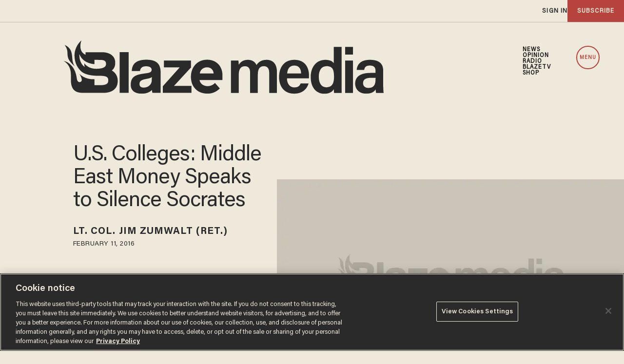

--- FILE ---
content_type: text/html; charset=utf-8
request_url: https://www.google.com/recaptcha/api2/anchor?ar=1&k=6Lf8zqgoAAAAAFUUkcOQ6F63JUDRJdiz_4BCIDPj&co=aHR0cHM6Ly9saW5rLnRoZWJsYXplLmNvbTo0NDM.&hl=en&v=PoyoqOPhxBO7pBk68S4YbpHZ&size=invisible&anchor-ms=20000&execute-ms=30000&cb=53j59l8cqmo7
body_size: 48552
content:
<!DOCTYPE HTML><html dir="ltr" lang="en"><head><meta http-equiv="Content-Type" content="text/html; charset=UTF-8">
<meta http-equiv="X-UA-Compatible" content="IE=edge">
<title>reCAPTCHA</title>
<style type="text/css">
/* cyrillic-ext */
@font-face {
  font-family: 'Roboto';
  font-style: normal;
  font-weight: 400;
  font-stretch: 100%;
  src: url(//fonts.gstatic.com/s/roboto/v48/KFO7CnqEu92Fr1ME7kSn66aGLdTylUAMa3GUBHMdazTgWw.woff2) format('woff2');
  unicode-range: U+0460-052F, U+1C80-1C8A, U+20B4, U+2DE0-2DFF, U+A640-A69F, U+FE2E-FE2F;
}
/* cyrillic */
@font-face {
  font-family: 'Roboto';
  font-style: normal;
  font-weight: 400;
  font-stretch: 100%;
  src: url(//fonts.gstatic.com/s/roboto/v48/KFO7CnqEu92Fr1ME7kSn66aGLdTylUAMa3iUBHMdazTgWw.woff2) format('woff2');
  unicode-range: U+0301, U+0400-045F, U+0490-0491, U+04B0-04B1, U+2116;
}
/* greek-ext */
@font-face {
  font-family: 'Roboto';
  font-style: normal;
  font-weight: 400;
  font-stretch: 100%;
  src: url(//fonts.gstatic.com/s/roboto/v48/KFO7CnqEu92Fr1ME7kSn66aGLdTylUAMa3CUBHMdazTgWw.woff2) format('woff2');
  unicode-range: U+1F00-1FFF;
}
/* greek */
@font-face {
  font-family: 'Roboto';
  font-style: normal;
  font-weight: 400;
  font-stretch: 100%;
  src: url(//fonts.gstatic.com/s/roboto/v48/KFO7CnqEu92Fr1ME7kSn66aGLdTylUAMa3-UBHMdazTgWw.woff2) format('woff2');
  unicode-range: U+0370-0377, U+037A-037F, U+0384-038A, U+038C, U+038E-03A1, U+03A3-03FF;
}
/* math */
@font-face {
  font-family: 'Roboto';
  font-style: normal;
  font-weight: 400;
  font-stretch: 100%;
  src: url(//fonts.gstatic.com/s/roboto/v48/KFO7CnqEu92Fr1ME7kSn66aGLdTylUAMawCUBHMdazTgWw.woff2) format('woff2');
  unicode-range: U+0302-0303, U+0305, U+0307-0308, U+0310, U+0312, U+0315, U+031A, U+0326-0327, U+032C, U+032F-0330, U+0332-0333, U+0338, U+033A, U+0346, U+034D, U+0391-03A1, U+03A3-03A9, U+03B1-03C9, U+03D1, U+03D5-03D6, U+03F0-03F1, U+03F4-03F5, U+2016-2017, U+2034-2038, U+203C, U+2040, U+2043, U+2047, U+2050, U+2057, U+205F, U+2070-2071, U+2074-208E, U+2090-209C, U+20D0-20DC, U+20E1, U+20E5-20EF, U+2100-2112, U+2114-2115, U+2117-2121, U+2123-214F, U+2190, U+2192, U+2194-21AE, U+21B0-21E5, U+21F1-21F2, U+21F4-2211, U+2213-2214, U+2216-22FF, U+2308-230B, U+2310, U+2319, U+231C-2321, U+2336-237A, U+237C, U+2395, U+239B-23B7, U+23D0, U+23DC-23E1, U+2474-2475, U+25AF, U+25B3, U+25B7, U+25BD, U+25C1, U+25CA, U+25CC, U+25FB, U+266D-266F, U+27C0-27FF, U+2900-2AFF, U+2B0E-2B11, U+2B30-2B4C, U+2BFE, U+3030, U+FF5B, U+FF5D, U+1D400-1D7FF, U+1EE00-1EEFF;
}
/* symbols */
@font-face {
  font-family: 'Roboto';
  font-style: normal;
  font-weight: 400;
  font-stretch: 100%;
  src: url(//fonts.gstatic.com/s/roboto/v48/KFO7CnqEu92Fr1ME7kSn66aGLdTylUAMaxKUBHMdazTgWw.woff2) format('woff2');
  unicode-range: U+0001-000C, U+000E-001F, U+007F-009F, U+20DD-20E0, U+20E2-20E4, U+2150-218F, U+2190, U+2192, U+2194-2199, U+21AF, U+21E6-21F0, U+21F3, U+2218-2219, U+2299, U+22C4-22C6, U+2300-243F, U+2440-244A, U+2460-24FF, U+25A0-27BF, U+2800-28FF, U+2921-2922, U+2981, U+29BF, U+29EB, U+2B00-2BFF, U+4DC0-4DFF, U+FFF9-FFFB, U+10140-1018E, U+10190-1019C, U+101A0, U+101D0-101FD, U+102E0-102FB, U+10E60-10E7E, U+1D2C0-1D2D3, U+1D2E0-1D37F, U+1F000-1F0FF, U+1F100-1F1AD, U+1F1E6-1F1FF, U+1F30D-1F30F, U+1F315, U+1F31C, U+1F31E, U+1F320-1F32C, U+1F336, U+1F378, U+1F37D, U+1F382, U+1F393-1F39F, U+1F3A7-1F3A8, U+1F3AC-1F3AF, U+1F3C2, U+1F3C4-1F3C6, U+1F3CA-1F3CE, U+1F3D4-1F3E0, U+1F3ED, U+1F3F1-1F3F3, U+1F3F5-1F3F7, U+1F408, U+1F415, U+1F41F, U+1F426, U+1F43F, U+1F441-1F442, U+1F444, U+1F446-1F449, U+1F44C-1F44E, U+1F453, U+1F46A, U+1F47D, U+1F4A3, U+1F4B0, U+1F4B3, U+1F4B9, U+1F4BB, U+1F4BF, U+1F4C8-1F4CB, U+1F4D6, U+1F4DA, U+1F4DF, U+1F4E3-1F4E6, U+1F4EA-1F4ED, U+1F4F7, U+1F4F9-1F4FB, U+1F4FD-1F4FE, U+1F503, U+1F507-1F50B, U+1F50D, U+1F512-1F513, U+1F53E-1F54A, U+1F54F-1F5FA, U+1F610, U+1F650-1F67F, U+1F687, U+1F68D, U+1F691, U+1F694, U+1F698, U+1F6AD, U+1F6B2, U+1F6B9-1F6BA, U+1F6BC, U+1F6C6-1F6CF, U+1F6D3-1F6D7, U+1F6E0-1F6EA, U+1F6F0-1F6F3, U+1F6F7-1F6FC, U+1F700-1F7FF, U+1F800-1F80B, U+1F810-1F847, U+1F850-1F859, U+1F860-1F887, U+1F890-1F8AD, U+1F8B0-1F8BB, U+1F8C0-1F8C1, U+1F900-1F90B, U+1F93B, U+1F946, U+1F984, U+1F996, U+1F9E9, U+1FA00-1FA6F, U+1FA70-1FA7C, U+1FA80-1FA89, U+1FA8F-1FAC6, U+1FACE-1FADC, U+1FADF-1FAE9, U+1FAF0-1FAF8, U+1FB00-1FBFF;
}
/* vietnamese */
@font-face {
  font-family: 'Roboto';
  font-style: normal;
  font-weight: 400;
  font-stretch: 100%;
  src: url(//fonts.gstatic.com/s/roboto/v48/KFO7CnqEu92Fr1ME7kSn66aGLdTylUAMa3OUBHMdazTgWw.woff2) format('woff2');
  unicode-range: U+0102-0103, U+0110-0111, U+0128-0129, U+0168-0169, U+01A0-01A1, U+01AF-01B0, U+0300-0301, U+0303-0304, U+0308-0309, U+0323, U+0329, U+1EA0-1EF9, U+20AB;
}
/* latin-ext */
@font-face {
  font-family: 'Roboto';
  font-style: normal;
  font-weight: 400;
  font-stretch: 100%;
  src: url(//fonts.gstatic.com/s/roboto/v48/KFO7CnqEu92Fr1ME7kSn66aGLdTylUAMa3KUBHMdazTgWw.woff2) format('woff2');
  unicode-range: U+0100-02BA, U+02BD-02C5, U+02C7-02CC, U+02CE-02D7, U+02DD-02FF, U+0304, U+0308, U+0329, U+1D00-1DBF, U+1E00-1E9F, U+1EF2-1EFF, U+2020, U+20A0-20AB, U+20AD-20C0, U+2113, U+2C60-2C7F, U+A720-A7FF;
}
/* latin */
@font-face {
  font-family: 'Roboto';
  font-style: normal;
  font-weight: 400;
  font-stretch: 100%;
  src: url(//fonts.gstatic.com/s/roboto/v48/KFO7CnqEu92Fr1ME7kSn66aGLdTylUAMa3yUBHMdazQ.woff2) format('woff2');
  unicode-range: U+0000-00FF, U+0131, U+0152-0153, U+02BB-02BC, U+02C6, U+02DA, U+02DC, U+0304, U+0308, U+0329, U+2000-206F, U+20AC, U+2122, U+2191, U+2193, U+2212, U+2215, U+FEFF, U+FFFD;
}
/* cyrillic-ext */
@font-face {
  font-family: 'Roboto';
  font-style: normal;
  font-weight: 500;
  font-stretch: 100%;
  src: url(//fonts.gstatic.com/s/roboto/v48/KFO7CnqEu92Fr1ME7kSn66aGLdTylUAMa3GUBHMdazTgWw.woff2) format('woff2');
  unicode-range: U+0460-052F, U+1C80-1C8A, U+20B4, U+2DE0-2DFF, U+A640-A69F, U+FE2E-FE2F;
}
/* cyrillic */
@font-face {
  font-family: 'Roboto';
  font-style: normal;
  font-weight: 500;
  font-stretch: 100%;
  src: url(//fonts.gstatic.com/s/roboto/v48/KFO7CnqEu92Fr1ME7kSn66aGLdTylUAMa3iUBHMdazTgWw.woff2) format('woff2');
  unicode-range: U+0301, U+0400-045F, U+0490-0491, U+04B0-04B1, U+2116;
}
/* greek-ext */
@font-face {
  font-family: 'Roboto';
  font-style: normal;
  font-weight: 500;
  font-stretch: 100%;
  src: url(//fonts.gstatic.com/s/roboto/v48/KFO7CnqEu92Fr1ME7kSn66aGLdTylUAMa3CUBHMdazTgWw.woff2) format('woff2');
  unicode-range: U+1F00-1FFF;
}
/* greek */
@font-face {
  font-family: 'Roboto';
  font-style: normal;
  font-weight: 500;
  font-stretch: 100%;
  src: url(//fonts.gstatic.com/s/roboto/v48/KFO7CnqEu92Fr1ME7kSn66aGLdTylUAMa3-UBHMdazTgWw.woff2) format('woff2');
  unicode-range: U+0370-0377, U+037A-037F, U+0384-038A, U+038C, U+038E-03A1, U+03A3-03FF;
}
/* math */
@font-face {
  font-family: 'Roboto';
  font-style: normal;
  font-weight: 500;
  font-stretch: 100%;
  src: url(//fonts.gstatic.com/s/roboto/v48/KFO7CnqEu92Fr1ME7kSn66aGLdTylUAMawCUBHMdazTgWw.woff2) format('woff2');
  unicode-range: U+0302-0303, U+0305, U+0307-0308, U+0310, U+0312, U+0315, U+031A, U+0326-0327, U+032C, U+032F-0330, U+0332-0333, U+0338, U+033A, U+0346, U+034D, U+0391-03A1, U+03A3-03A9, U+03B1-03C9, U+03D1, U+03D5-03D6, U+03F0-03F1, U+03F4-03F5, U+2016-2017, U+2034-2038, U+203C, U+2040, U+2043, U+2047, U+2050, U+2057, U+205F, U+2070-2071, U+2074-208E, U+2090-209C, U+20D0-20DC, U+20E1, U+20E5-20EF, U+2100-2112, U+2114-2115, U+2117-2121, U+2123-214F, U+2190, U+2192, U+2194-21AE, U+21B0-21E5, U+21F1-21F2, U+21F4-2211, U+2213-2214, U+2216-22FF, U+2308-230B, U+2310, U+2319, U+231C-2321, U+2336-237A, U+237C, U+2395, U+239B-23B7, U+23D0, U+23DC-23E1, U+2474-2475, U+25AF, U+25B3, U+25B7, U+25BD, U+25C1, U+25CA, U+25CC, U+25FB, U+266D-266F, U+27C0-27FF, U+2900-2AFF, U+2B0E-2B11, U+2B30-2B4C, U+2BFE, U+3030, U+FF5B, U+FF5D, U+1D400-1D7FF, U+1EE00-1EEFF;
}
/* symbols */
@font-face {
  font-family: 'Roboto';
  font-style: normal;
  font-weight: 500;
  font-stretch: 100%;
  src: url(//fonts.gstatic.com/s/roboto/v48/KFO7CnqEu92Fr1ME7kSn66aGLdTylUAMaxKUBHMdazTgWw.woff2) format('woff2');
  unicode-range: U+0001-000C, U+000E-001F, U+007F-009F, U+20DD-20E0, U+20E2-20E4, U+2150-218F, U+2190, U+2192, U+2194-2199, U+21AF, U+21E6-21F0, U+21F3, U+2218-2219, U+2299, U+22C4-22C6, U+2300-243F, U+2440-244A, U+2460-24FF, U+25A0-27BF, U+2800-28FF, U+2921-2922, U+2981, U+29BF, U+29EB, U+2B00-2BFF, U+4DC0-4DFF, U+FFF9-FFFB, U+10140-1018E, U+10190-1019C, U+101A0, U+101D0-101FD, U+102E0-102FB, U+10E60-10E7E, U+1D2C0-1D2D3, U+1D2E0-1D37F, U+1F000-1F0FF, U+1F100-1F1AD, U+1F1E6-1F1FF, U+1F30D-1F30F, U+1F315, U+1F31C, U+1F31E, U+1F320-1F32C, U+1F336, U+1F378, U+1F37D, U+1F382, U+1F393-1F39F, U+1F3A7-1F3A8, U+1F3AC-1F3AF, U+1F3C2, U+1F3C4-1F3C6, U+1F3CA-1F3CE, U+1F3D4-1F3E0, U+1F3ED, U+1F3F1-1F3F3, U+1F3F5-1F3F7, U+1F408, U+1F415, U+1F41F, U+1F426, U+1F43F, U+1F441-1F442, U+1F444, U+1F446-1F449, U+1F44C-1F44E, U+1F453, U+1F46A, U+1F47D, U+1F4A3, U+1F4B0, U+1F4B3, U+1F4B9, U+1F4BB, U+1F4BF, U+1F4C8-1F4CB, U+1F4D6, U+1F4DA, U+1F4DF, U+1F4E3-1F4E6, U+1F4EA-1F4ED, U+1F4F7, U+1F4F9-1F4FB, U+1F4FD-1F4FE, U+1F503, U+1F507-1F50B, U+1F50D, U+1F512-1F513, U+1F53E-1F54A, U+1F54F-1F5FA, U+1F610, U+1F650-1F67F, U+1F687, U+1F68D, U+1F691, U+1F694, U+1F698, U+1F6AD, U+1F6B2, U+1F6B9-1F6BA, U+1F6BC, U+1F6C6-1F6CF, U+1F6D3-1F6D7, U+1F6E0-1F6EA, U+1F6F0-1F6F3, U+1F6F7-1F6FC, U+1F700-1F7FF, U+1F800-1F80B, U+1F810-1F847, U+1F850-1F859, U+1F860-1F887, U+1F890-1F8AD, U+1F8B0-1F8BB, U+1F8C0-1F8C1, U+1F900-1F90B, U+1F93B, U+1F946, U+1F984, U+1F996, U+1F9E9, U+1FA00-1FA6F, U+1FA70-1FA7C, U+1FA80-1FA89, U+1FA8F-1FAC6, U+1FACE-1FADC, U+1FADF-1FAE9, U+1FAF0-1FAF8, U+1FB00-1FBFF;
}
/* vietnamese */
@font-face {
  font-family: 'Roboto';
  font-style: normal;
  font-weight: 500;
  font-stretch: 100%;
  src: url(//fonts.gstatic.com/s/roboto/v48/KFO7CnqEu92Fr1ME7kSn66aGLdTylUAMa3OUBHMdazTgWw.woff2) format('woff2');
  unicode-range: U+0102-0103, U+0110-0111, U+0128-0129, U+0168-0169, U+01A0-01A1, U+01AF-01B0, U+0300-0301, U+0303-0304, U+0308-0309, U+0323, U+0329, U+1EA0-1EF9, U+20AB;
}
/* latin-ext */
@font-face {
  font-family: 'Roboto';
  font-style: normal;
  font-weight: 500;
  font-stretch: 100%;
  src: url(//fonts.gstatic.com/s/roboto/v48/KFO7CnqEu92Fr1ME7kSn66aGLdTylUAMa3KUBHMdazTgWw.woff2) format('woff2');
  unicode-range: U+0100-02BA, U+02BD-02C5, U+02C7-02CC, U+02CE-02D7, U+02DD-02FF, U+0304, U+0308, U+0329, U+1D00-1DBF, U+1E00-1E9F, U+1EF2-1EFF, U+2020, U+20A0-20AB, U+20AD-20C0, U+2113, U+2C60-2C7F, U+A720-A7FF;
}
/* latin */
@font-face {
  font-family: 'Roboto';
  font-style: normal;
  font-weight: 500;
  font-stretch: 100%;
  src: url(//fonts.gstatic.com/s/roboto/v48/KFO7CnqEu92Fr1ME7kSn66aGLdTylUAMa3yUBHMdazQ.woff2) format('woff2');
  unicode-range: U+0000-00FF, U+0131, U+0152-0153, U+02BB-02BC, U+02C6, U+02DA, U+02DC, U+0304, U+0308, U+0329, U+2000-206F, U+20AC, U+2122, U+2191, U+2193, U+2212, U+2215, U+FEFF, U+FFFD;
}
/* cyrillic-ext */
@font-face {
  font-family: 'Roboto';
  font-style: normal;
  font-weight: 900;
  font-stretch: 100%;
  src: url(//fonts.gstatic.com/s/roboto/v48/KFO7CnqEu92Fr1ME7kSn66aGLdTylUAMa3GUBHMdazTgWw.woff2) format('woff2');
  unicode-range: U+0460-052F, U+1C80-1C8A, U+20B4, U+2DE0-2DFF, U+A640-A69F, U+FE2E-FE2F;
}
/* cyrillic */
@font-face {
  font-family: 'Roboto';
  font-style: normal;
  font-weight: 900;
  font-stretch: 100%;
  src: url(//fonts.gstatic.com/s/roboto/v48/KFO7CnqEu92Fr1ME7kSn66aGLdTylUAMa3iUBHMdazTgWw.woff2) format('woff2');
  unicode-range: U+0301, U+0400-045F, U+0490-0491, U+04B0-04B1, U+2116;
}
/* greek-ext */
@font-face {
  font-family: 'Roboto';
  font-style: normal;
  font-weight: 900;
  font-stretch: 100%;
  src: url(//fonts.gstatic.com/s/roboto/v48/KFO7CnqEu92Fr1ME7kSn66aGLdTylUAMa3CUBHMdazTgWw.woff2) format('woff2');
  unicode-range: U+1F00-1FFF;
}
/* greek */
@font-face {
  font-family: 'Roboto';
  font-style: normal;
  font-weight: 900;
  font-stretch: 100%;
  src: url(//fonts.gstatic.com/s/roboto/v48/KFO7CnqEu92Fr1ME7kSn66aGLdTylUAMa3-UBHMdazTgWw.woff2) format('woff2');
  unicode-range: U+0370-0377, U+037A-037F, U+0384-038A, U+038C, U+038E-03A1, U+03A3-03FF;
}
/* math */
@font-face {
  font-family: 'Roboto';
  font-style: normal;
  font-weight: 900;
  font-stretch: 100%;
  src: url(//fonts.gstatic.com/s/roboto/v48/KFO7CnqEu92Fr1ME7kSn66aGLdTylUAMawCUBHMdazTgWw.woff2) format('woff2');
  unicode-range: U+0302-0303, U+0305, U+0307-0308, U+0310, U+0312, U+0315, U+031A, U+0326-0327, U+032C, U+032F-0330, U+0332-0333, U+0338, U+033A, U+0346, U+034D, U+0391-03A1, U+03A3-03A9, U+03B1-03C9, U+03D1, U+03D5-03D6, U+03F0-03F1, U+03F4-03F5, U+2016-2017, U+2034-2038, U+203C, U+2040, U+2043, U+2047, U+2050, U+2057, U+205F, U+2070-2071, U+2074-208E, U+2090-209C, U+20D0-20DC, U+20E1, U+20E5-20EF, U+2100-2112, U+2114-2115, U+2117-2121, U+2123-214F, U+2190, U+2192, U+2194-21AE, U+21B0-21E5, U+21F1-21F2, U+21F4-2211, U+2213-2214, U+2216-22FF, U+2308-230B, U+2310, U+2319, U+231C-2321, U+2336-237A, U+237C, U+2395, U+239B-23B7, U+23D0, U+23DC-23E1, U+2474-2475, U+25AF, U+25B3, U+25B7, U+25BD, U+25C1, U+25CA, U+25CC, U+25FB, U+266D-266F, U+27C0-27FF, U+2900-2AFF, U+2B0E-2B11, U+2B30-2B4C, U+2BFE, U+3030, U+FF5B, U+FF5D, U+1D400-1D7FF, U+1EE00-1EEFF;
}
/* symbols */
@font-face {
  font-family: 'Roboto';
  font-style: normal;
  font-weight: 900;
  font-stretch: 100%;
  src: url(//fonts.gstatic.com/s/roboto/v48/KFO7CnqEu92Fr1ME7kSn66aGLdTylUAMaxKUBHMdazTgWw.woff2) format('woff2');
  unicode-range: U+0001-000C, U+000E-001F, U+007F-009F, U+20DD-20E0, U+20E2-20E4, U+2150-218F, U+2190, U+2192, U+2194-2199, U+21AF, U+21E6-21F0, U+21F3, U+2218-2219, U+2299, U+22C4-22C6, U+2300-243F, U+2440-244A, U+2460-24FF, U+25A0-27BF, U+2800-28FF, U+2921-2922, U+2981, U+29BF, U+29EB, U+2B00-2BFF, U+4DC0-4DFF, U+FFF9-FFFB, U+10140-1018E, U+10190-1019C, U+101A0, U+101D0-101FD, U+102E0-102FB, U+10E60-10E7E, U+1D2C0-1D2D3, U+1D2E0-1D37F, U+1F000-1F0FF, U+1F100-1F1AD, U+1F1E6-1F1FF, U+1F30D-1F30F, U+1F315, U+1F31C, U+1F31E, U+1F320-1F32C, U+1F336, U+1F378, U+1F37D, U+1F382, U+1F393-1F39F, U+1F3A7-1F3A8, U+1F3AC-1F3AF, U+1F3C2, U+1F3C4-1F3C6, U+1F3CA-1F3CE, U+1F3D4-1F3E0, U+1F3ED, U+1F3F1-1F3F3, U+1F3F5-1F3F7, U+1F408, U+1F415, U+1F41F, U+1F426, U+1F43F, U+1F441-1F442, U+1F444, U+1F446-1F449, U+1F44C-1F44E, U+1F453, U+1F46A, U+1F47D, U+1F4A3, U+1F4B0, U+1F4B3, U+1F4B9, U+1F4BB, U+1F4BF, U+1F4C8-1F4CB, U+1F4D6, U+1F4DA, U+1F4DF, U+1F4E3-1F4E6, U+1F4EA-1F4ED, U+1F4F7, U+1F4F9-1F4FB, U+1F4FD-1F4FE, U+1F503, U+1F507-1F50B, U+1F50D, U+1F512-1F513, U+1F53E-1F54A, U+1F54F-1F5FA, U+1F610, U+1F650-1F67F, U+1F687, U+1F68D, U+1F691, U+1F694, U+1F698, U+1F6AD, U+1F6B2, U+1F6B9-1F6BA, U+1F6BC, U+1F6C6-1F6CF, U+1F6D3-1F6D7, U+1F6E0-1F6EA, U+1F6F0-1F6F3, U+1F6F7-1F6FC, U+1F700-1F7FF, U+1F800-1F80B, U+1F810-1F847, U+1F850-1F859, U+1F860-1F887, U+1F890-1F8AD, U+1F8B0-1F8BB, U+1F8C0-1F8C1, U+1F900-1F90B, U+1F93B, U+1F946, U+1F984, U+1F996, U+1F9E9, U+1FA00-1FA6F, U+1FA70-1FA7C, U+1FA80-1FA89, U+1FA8F-1FAC6, U+1FACE-1FADC, U+1FADF-1FAE9, U+1FAF0-1FAF8, U+1FB00-1FBFF;
}
/* vietnamese */
@font-face {
  font-family: 'Roboto';
  font-style: normal;
  font-weight: 900;
  font-stretch: 100%;
  src: url(//fonts.gstatic.com/s/roboto/v48/KFO7CnqEu92Fr1ME7kSn66aGLdTylUAMa3OUBHMdazTgWw.woff2) format('woff2');
  unicode-range: U+0102-0103, U+0110-0111, U+0128-0129, U+0168-0169, U+01A0-01A1, U+01AF-01B0, U+0300-0301, U+0303-0304, U+0308-0309, U+0323, U+0329, U+1EA0-1EF9, U+20AB;
}
/* latin-ext */
@font-face {
  font-family: 'Roboto';
  font-style: normal;
  font-weight: 900;
  font-stretch: 100%;
  src: url(//fonts.gstatic.com/s/roboto/v48/KFO7CnqEu92Fr1ME7kSn66aGLdTylUAMa3KUBHMdazTgWw.woff2) format('woff2');
  unicode-range: U+0100-02BA, U+02BD-02C5, U+02C7-02CC, U+02CE-02D7, U+02DD-02FF, U+0304, U+0308, U+0329, U+1D00-1DBF, U+1E00-1E9F, U+1EF2-1EFF, U+2020, U+20A0-20AB, U+20AD-20C0, U+2113, U+2C60-2C7F, U+A720-A7FF;
}
/* latin */
@font-face {
  font-family: 'Roboto';
  font-style: normal;
  font-weight: 900;
  font-stretch: 100%;
  src: url(//fonts.gstatic.com/s/roboto/v48/KFO7CnqEu92Fr1ME7kSn66aGLdTylUAMa3yUBHMdazQ.woff2) format('woff2');
  unicode-range: U+0000-00FF, U+0131, U+0152-0153, U+02BB-02BC, U+02C6, U+02DA, U+02DC, U+0304, U+0308, U+0329, U+2000-206F, U+20AC, U+2122, U+2191, U+2193, U+2212, U+2215, U+FEFF, U+FFFD;
}

</style>
<link rel="stylesheet" type="text/css" href="https://www.gstatic.com/recaptcha/releases/PoyoqOPhxBO7pBk68S4YbpHZ/styles__ltr.css">
<script nonce="DFBCHZ9wanG1NF_Chu9NHw" type="text/javascript">window['__recaptcha_api'] = 'https://www.google.com/recaptcha/api2/';</script>
<script type="text/javascript" src="https://www.gstatic.com/recaptcha/releases/PoyoqOPhxBO7pBk68S4YbpHZ/recaptcha__en.js" nonce="DFBCHZ9wanG1NF_Chu9NHw">
      
    </script></head>
<body><div id="rc-anchor-alert" class="rc-anchor-alert"></div>
<input type="hidden" id="recaptcha-token" value="[base64]">
<script type="text/javascript" nonce="DFBCHZ9wanG1NF_Chu9NHw">
      recaptcha.anchor.Main.init("[\x22ainput\x22,[\x22bgdata\x22,\x22\x22,\[base64]/[base64]/UltIKytdPWE6KGE8MjA0OD9SW0grK109YT4+NnwxOTI6KChhJjY0NTEyKT09NTUyOTYmJnErMTxoLmxlbmd0aCYmKGguY2hhckNvZGVBdChxKzEpJjY0NTEyKT09NTYzMjA/[base64]/MjU1OlI/[base64]/[base64]/[base64]/[base64]/[base64]/[base64]/[base64]/[base64]/[base64]/[base64]\x22,\[base64]\\u003d\x22,\[base64]/DsMOXWsK/flFwQk0nw4lfU8KNwoXDnGVTFsKzwoAjw4MIDXzCuE1fe2o7ADvCmUFXajPDoTDDk2t4w5/DnUx/w4jCv8KuaWVFwprCmMKow5F3w7l9w7R6QMOnwqzCigbDmlfCmVVdw6TDt3DDl8KtwpQEwrk/[base64]/CmzLCty1mAMKwM0V2HSIuwpp8QcOMw6cFYcK/Yyk4amLDpxbClMKyCz3CrAQULcKrJWDDgcOdJUrDq8OJQcOwOhguw47DisOidRTCusOqf0/Dl1s1wr1xwrpjwqIUwp4jwrMPe3zDnlnDuMODITcIMD3CqsKowrk5NUPCvcOpeh3CuRPDscKOI8KMI8K0CMO5w4NUwqvDgkzCkhzDvAg/[base64]/Co8Oqw6vDkRXCu8OCUQt0GSnDr8KdwqAKw7QOwqDDtmlocMO9OMKwUlrCjVwxwo7DusOewrAxwpJsQcOjwotvw5oiwrI1asKdw53DjsKdCMOPG2nCsD5OwqTCgw/DvsK3w7oMWsK4w5bCqTkBTXHDhwJKK1XDjX9jw7LCqMOYwrZ2Vh0JKMO8wqzDv8OXYMOuw4h/[base64]/CnFLCrcOowpNINkPDo8K0wpPCiMOBw44lW8O0VTDDlcOKSSBkwqI4azVHacOiCsKhNWnDjgRkeHHCnipVw4xgDVLDrsOLAsOAwp3DqETCrcOsw77CksK/[base64]/DlsKcwqkmS8ODw5fDpCvDqkzDn0JBAsOXYsOBeMOwBDwPGmZCwpMFwovDpi4tBsOOwpPDrcK1w54ycsOIZ8Knw79PwowkV8Oaw7/CmALCujzCt8ObN1XClcOCTsKkwobCizESHSvCqSXCrMKXwpJ3AsKRbsKWwrVowp9JL07DtMO1ZMKccSNcwqvCvQx6wqQnd2LDmU9bw6hmw6hZw6crEQrDhgTDtsOswrzCkcKew7vCgBvCrcOXwr57woxPw6kjU8KsR8OlR8KsWgjCpsOtw7zDoi/CuMKBwoQGw7PChFvDrcKrwojDssO1wq/CnMOJdMKeBsOOUXwGwqQKw6JyA3nCm3LCrUXCmcOLw7EoRsOId04awqsaKcO0MiUsw73CrcKFw4zCtcKUw7AtTcOLwq7Dpz7DosOpAsOkCT/ClcOGURHCjcK6w4txwr/[base64]/CmGxCwpBFRnfDoTjCncKiw4XCu1nCnBbDpRN4MMKSwpjCi8KRw53ChiUqw4LCpcOKeDfCpcKlw5vCvMOSCyctwqPDiSksN38zw7DDucORwrDCikhrLFbDiUbDqcKBC8OeGX5MwrDDnsKrNsONwqZFw7o+w7jCn0/DrXkzD13Dh8Kuc8Ovw5Uww4jCtmXDkVxKw5fCgE3Dp8OxDFptAFd1QH7DoUd/wojDsWPDnMOaw5TDh0rDnMOod8KgwrjCq8OzOcOYNTXDlQAMd8KyZ0LCrcK1VsOGIcOrw7HCrMKmw48swrjCnxbCgz4pa2xFWVzDk2nCs8OPVcOkwr/[base64]/CrFsCw4Qrw4Y8JUsTZn/CkcO+VVHCiMKTd8KbasKmwqhyUcKmc0ARw6XDvmvDtiBaw6YdaSdVw5Jlw5jCv0rDn21lL2l9wqbDrsKzw5B8wpI0asO/[base64]/DhcKIwqHDmkpqwoNBwqDCkcOzG8Kkw6rCriEqFABsaMKawqJLH3Muwpl5SMKbw7TDosKvGQ3DlcKfWcKRAcOHMmMVwqTCqcKbX3HCgcKtLVnCksKmUcKbwosifRbCtMKmwoTDtcO/Q8O1w4NDw5RlIg8NJXxzw7nCg8OkXV1PM8Kww5HCsMOAwotJwqXDhHJDP8Kaw5xAazjCscKrw6fDq1XDoSHDocKLw79deTx5w5c+w5PDjsKew71Gwo/[base64]/Dn3HDtQLCpcKNw4taJcOAO8KfA1fCucKpT8O0w5Fpw4HCqTdVwqk/BEzDvDBgw64kOhZDdFnCncKewrzDgcOzIypFwrLCiUl7bMOZHh90wpx0w5rCt3jDpmDDs0bDocOxwpkzwqpJw6TCv8K4TMOef2fDoMO9wokwwoZiwqdXw7ltw4oyw5puwoYgCGZ5wro+K1tJeBvCgjkGw5fCisOkw5HCjMKAF8OpKsOdwrRHwrtgdk/[base64]/DgMKtwoIpwq0jw4RLF8K+w4UnR8Kfw7Y+I03DiERrACzDqFDCjlV/w4HCsUjDoMKsw7jCpBwBS8KhdmwQccOheMOjwqfDicKZw6Ypw7zDsMOFdkvDgWNtw5/DgnRhIsKLwrcAw7nDqgfDnQdCWGgRw4DDq8O4w4R2woEsw7jDgsKWJnXDp8OjwpxmwqMTHsKCTyLClMKkw6XCpsOvw73DukQXwqbDsh8ew6QRAzfCicOUA3JsWRA4FMOgYMOiGy5QE8K0wr7Dm01qwpMEQVLDglB5wr3CnEbDvsObNjp1w5/[base64]/w4HDjBbCgibCljdowr7CpMO9wrMZZ8KGwrPCiS/DiMOxDgjDuMOzwpwsVh9ZHcOqE3Bmw4d7OMOlwqjCjMKyL8Ktw7rDpcK7wprCmhpCwppJwqNcw6XCtMK+H3DCknzDuMKhSXlPw5l1wqFvBcKlWhgLwrPCj8Ouw449CisIRcKJZcKud8K4fTcpw7Ibw7BddsKAQsOLGcOwfsOQw5JVw5LDssKzw6fCslc/IcO0w60kw63Ck8KTwrU5wq1lNU1OYsOaw581wqwoeDHCr1bDkcO2Lh/Dm8KVwrfCvSfCmTVVeD8bAkTCtGTClMKtW2tDwq/CqsKkIhUBH8OBKEoFwo5xw5FAO8OPw4DDgBMvwpI7J0bCvh/[base64]/QFPDqcKjw5smw6YMHi1HwpLDsMKiS8KfWB/DpcOQw5bChcOxw67DoMKJw7rCk3vDnsOIwp0nwo/Cl8OgAn7Cqz5QdMK/wo3DksObwpkaw4NjXsKnw5tfAsOwV8OowpnCpBstwofDmcO2T8KXwplNOF0QwqJsw7PDsMO+woLCvFLClsKnaF7DrMOAwo3Dvm5Nw5J1wpFdTMKJw7MJwrvCrSYaRQAFw5fCgV3CsCcVwr90wqbDtMK/MsKrwrYtwqJVcMOiwqQjwpYOw6zDtWzCusKIw4d5FiFvw4c0MgPDl0XClFVCdAhnw7xLGklZwqsfH8OmNMKvwrfDq3XDkcKDwpnDgcK2wqZ7VgPCsUVPwoNcOcOUwq/DpnJhJ0HCn8K0H8O+LiIDw6vCn3bCk2luwq9Yw77CscOVZzRwO3JAbsOFfMK6eMKBw6/CrsOvwrMRwpEvUkDCgMOpKAY9wqHDjsKqHTBva8KyEX7CgVAJwqkuacOHwrIjwptyJ1B2FTAQw4ElAsKVw77CuC89fmbCgMKFf0PCtMOIw5NMHTpeB0zDp3XCpsKzw5/DocOXPMOXw6RVw63DkcONfsOKWsK9XlpAw6oNcMOlwrt8w6bCl1bCv8OaNsKbwrjCvlfDu33CqMK8YX9AwqMcdjzDrlDDmUDCisK5FQ1LwqbCv2/DqMOVwqTDgMOMPXg/KsKYw4nCiirCscOWNzwHwqMnwovDgADDuApLV8OCwrjCtsK8DUHDksOBZ2zCt8KQfgTCiMKaYm3CoDg/OsK2GcO1wrXCgsOfwoLDq1DChMK0w5hzBsOww41Vw6TCpFnDoHLDsMKvPlXCpV/CmsKuHUjDjcKjw5LCjlgZBcO2RVbClMKtR8OdJsK9w5EBwpRNwqbClsOhwo/CicKPwrctwrrCjcO7wp/DqWnCvnNmGzlUQ2lAw5JQesOjw7p/w7vDjyFRUH7Cs1JXw7Mzwqc6w5nChAvDmmkmw6nDrH4SwqvCgCLDlVsawosDw4pfw6Y9eC/CicK3IMK7w4XCq8O5w59wwqdUNRogdmtLXmnDsBcWLsKSw63Djh14RyXDtyora8KPw6/DmMKdd8KXw6hawqt/[base64]/[base64]/CogzDlsKtTA3CmsORfmvCkcKVMWzDosOkRVdPVnBJwp3DuR48wos4w6l1w6gcw79ETBDCin9XLsODw6XDssO+YMKwVC3DvF5sw74jwpfCscKobkECw7/DjsKtNz3DtMKhw5PClWvDoMKgwpkxF8KawpFGfQDDkcKXwoLDnyTCmDPDtcOuK33CicO4YFDDmsKRw7MIwo7ChgR4wrDCjl7DoxTCiMO7w5TDskElw4jDjsKYwpHDvHzDosKqw6fDhMOuecKKNgYkBsOZbAxBFnIQw4dxw67DnTHCs37DkMO/FSTDhwrDjMOpCcKhwrHCmcO3w7YEw5XDjX7CkU8oY0wZw6LDqh7DlcOiw5DDrsKDd8Otw4pONBsSwqooAE1/DidkQcOcPR/DncK3cikGw5ZKw7DDjMKcV8KhaBLDlGhLw55UN07ClyMGSMKMw7TDiEfCmARiXsOsWjBdwrHCknwMw5EZdsKSwoPDnMOZe8O5wp/Cn1bDpDZ9w7Rrwo/ClcOJwphMJ8Kpw4jDocKIwpU2CMOvfsKiJXnCnDXCq8Kgw5xLVsOIHcOsw6htAcKew5fDjnsrw77DmgvDmAs+PjBKwowJYcKlw4fDjn/Du8KHwrjDmjEoJsKCHsKlElDCpjLCohlpD37DnU4kK8OeCi/Dr8OCwolhJ1jCkznCkybCnMKtEcKHJMOXw6vDvcOEwr4sDkY1wrrCtMOALsOaLwEEw5Ucw6nDkRUHw7zCn8KWwqPCvMKsw54sEVJHIsOLHcKcw6/[base64]/wrhAATU/UMOsw4/CunXCq0zDo8KHHMKKwqrCmCbCgsK+JcKSw5g/NCcPIsOrw6pIKz/[base64]/[base64]/Dkg7Dg8OxGE8Bw7MvMMKaw4FMNBHCv0DCtVotwqjDujrDk3fCkMOEbMOlwr9SwpbChwrCpkHDn8O4Pw/DgsOtQMKEw4/CmWhXACzChcO5SQPCuHI5w7TDncKPUGHDn8OAwoMaw7U6P8K+LMK6eXPDmWnChCJUw5xfeSjDvMKWw5XCvcKzw7/CisO7w6wgwqpAwqbCi8K7woPCo8OpwpgOw7XCug3DhUJ4w5LCsMKLw57DgcK1wqPDmsKyLinCmsOqJUElcMO1CsKjAynCgcKLw6tiw7zCu8OOw4zCjhdee8KTNsKXwonCh8KQGyzCuD1+w6HDssK/wq/DosKHwoghw74AwpHDtsO3w4DDh8KuP8KtWx7DkcKeDsKODWDDmsK9MADCl8OEXGHCnsK3P8OHacOPw445w7QXwqVawrbDoBTCrMOBVMO2w53DqwfChi5nFE/ClXMVUVnDtDnCtBPDjCDDhMKWw4Vsw7DCpMOxwqoPw6AOcnpgwogGMsOVZMOuH8KhwpIew7c9w7vClQ3DiMO7U8KYw5zCkMOxw4J+b0DCsD3CocOfw7zDnX8cZAVTwok0IMOOw7h7cMOAwrxGwpQTVcOBHzZBwo/[base64]/DcO2CcKPRFlEw4YgOcOqw7zDlznCu8KKZBsWKh5Kw6zCkTJfwrXDvTAMQsO+wocjSMKRw73DiE/DpsOUwqXDrwxGGC3CrcKaHV/DrUJAOB/DoMKnwovDncOFwqfCoi/CvsKxKAPCnsOPwo8yw4nDl2dPw6snGMKocsKew6/Du8O5Jx5Ww7XDl1MKez15QcKTw4RLZsOIwqzCmnfDkhVuKsOdGBvCnMOKwpTDq8KqwqjDp0t/JQc2cCZ5H8K+w4tZQl7DmcKdAMKnWDrCjDXCrDrCisONw5XCpCvDvcKKwr7CoMO5A8OJP8OyPUPCqnwTUsK5worDpsKgwpzCgsKjw5Row6dfw4LDicKzaMKtwpLCkWjCiMKAKHXCjMKnwp43A13CkcO/dsKoJMKRw6bDucO+RSzCohTCmsKMw5I/wpAwwognZmc7fy9zwoDCmjvDtR9UdzRSw5IuWxZnPcOzO1t5wrMpVAIVwrczV8KyasKIVGvDiUfDusK9w7vDulfCgsKwOzpyQG/CncKdwq3DqsK+ecKUKsOaw5fDtBnDrMKnX2nCusO6XMOAwrzDkcKOHh7Co3bDpWHDp8KBesOwW8KMQMOmwrh2DMOHwprDnsOTBHTDjygtwrnCgQ0YwoxZw5jDuMKlw6INDcOjwpvDvWLDoWbDnsOSIl9dSMO3w5/Cq8KuF3N6w4fCg8KMwrlbMsOww7DDrlZcwqzDuAkywrzDrjonwrVqM8K8wpQCw6RvW8ODYzvCvRVFJMOHwq7DksKTwqrCnMOAwrZmSDzDn8OIwp3CvmgWZsOrw7tQe8OGw4Vuf8O/w4fCniR8w41jwqTDhydbX8OLwq7Ds8OUBsK7wr7CicKLXsO0wqzCmQ8Xdz8ETSTCpcKow6JlCMKnUjtpwrHDgkLDm03DoWVfNMKfw5sTA8OvwqltwrDDsMORDT/DkcKyYDjCi0XCqsKcVMOQw6HCo2I7wrDCm8OLw7vDlMKZwq/[base64]/w7wWcsOWBMOIwovCrcK1JhbCrsOGwr0zwoB9w4TCvsOFbEzCocKKIsOaw6nClMK8wooKwpg8JyfDsMK4YXDCpCTCqQwfNl1UU8O4w6nCpmF0LFnDi8KoCMOyGMO+ETUoT1UQCQ7Ci2LDmsK3w5fCiMKewptgw6XDtTDCiyTCvTDCg8ONw7/CksOQwqMSwr84ORkOdxBzwp7DmmfDnwfCjwLCkMK3OgZMVFZnwqkqwodxC8Klw7Z/MXrCrsKzw6fCqsKcK8O5b8Kdw4nCt8K0woPDgR/CuMOUwoHDssKIWGMcwpzDtcOWw7rDuXdtw43Dg8OGwoPDkWdTw7s+CsKBaRDCmsKmw4EOTcOIGXjDhyxYNBoqfcOVw6cfcSfDqzDCvX9FFmhJYx7DvcOoworCn3DCiycsWzB+wqB8N3Eww7PCuMKOwroYw4B/w6/DtMKbwqU/w6UlwqHDkDDChT7Cg8OYwq/[base64]/[base64]/[base64]/ClCfCtxoVwo/CjELChk0WEsK6w7/CpcKjw6vCl8OIw6bCmsOJdcKawqzDtE/DshjDm8O6asKNGMKgJwRrw5fDhkfDg8OUMMONXcKEIQ0EXcO2asOxeAXDsTtDZsKYw4bDtMOUw53CuHUMw4wAw4YHw6V2wpPCiATDnhdLw7vCgAfCncOWRQssw6lHw6ZdwokrGcKkw7ZuQsKFw63Cj8OyXMO7QHN/w77Ch8OGfxx9XyzCosKXworCmznDsAHCr8K4EyrClcOvw7jCrQA8fMOMwqINTXNXXMO4woPDlzDDhnQ/wqZ+SsKkHRNjwqTDkMORZD8UWQvDjsK6ImDChwLCt8KDTsO4UHp9wqJEWsKcwofCnB1ZCcOTF8KuNkrCkcObwrpZw5HDjFvDgcKYwqQ3KSwFw6vDjsK2wqtNw5FoJMOxcCIrwqLDrMKeGm/DsDPCtyxyYcO0w6hxPcOiXHxUwpfDpDtpRsKXCcOFwrXDv8OnF8O0worDpk7DpsOkMHcgWAwmWEjDtzrDj8KiPMKIIsOVT2PDl0B0bhYZNMOEw5IQw43DuhQhBFZPOcO2wox6S0xuThxiw7hwwq4AMD5zUcKywoFxwqYrTVV7CQcBNkfCqsO/EiIvwo/[base64]/CucKJRcOqw7LDscK2wpdkZX5cTcKCFMKZwqcdCsOEHMOSCsKyw6HDsV7CmlzCvsKVwpLCssKbwr5xOcOAw5PDtnsaKg/CqR4Mw6UbwoMGwobCrF7DrMOqw7nDuw4Iw6DDt8KqfmXDhcKQw5oew6nDtzNUwog0wrA7w4V/w5fDtsO2VcOKwo86woVpLcK0B8O9cyXCmibDvMObWsKdXcKHwrpow6pHNcOmwqcnwpNKw5k1A8K8w67CuMOnfGgmw6MMwoTDrMOCecO7w4XClcOKwrdEwq/DhsKWw4bDrMOoNBBDwpg1w7tdNUsYwr9bLMOpYcOQwqpBw4p0wpXCusOTwrkyc8OJwqTCmsORZmHCqcKzUTpBw55df2DCncOoKMO4wqDDosOgw4rCtD02w6nClsKPwogtw4TCjzbDmMOGwrnCpsK/wqcNXxHConJUWsOxWMKsWMKMIcO6bMOew7JgPiXDlsKtQsOYcw1LXMKLwqI7w6PCvsKswpsDw5LDv8OHw6nDlEdUb2V5aGwWGm/[base64]/wqMrZQRIw7LCpcK0fhDDosOxw5low5bCgWxSwqAWTcK/wqjDocKHJcKzMgrCtTJJUFbCs8KFDl3DvE7Dm8KKwqzDtMK1w5YNRjTCoW/[base64]/JMOFT1XCshTDigEdwpXClMO1ZlQ2TGnCnnQyLBzCssKKfjTCrRnCgCrCs3gBwppQXzHCisOiRsKvwonCh8Kzw7bDkFdlMsO1TGDCtMOmw63CvyLDmRvDl8KlOMOeccKLwqd+wq3Drk5mRyxow75qwpFqfXJ/fgdqw4Eaw4UNw4zChkNMAi3CpcO2w7UIw6Yuw6LCk8KrwrLDhMKVasOsdwFtw5tQwr4ewqEJw4Mkw5vDniXCjEzClMOFw7F0NlFewqDDl8K6UsOmWHEiwpwfPSM+dsOAawkbGMKIHsK8wpPDnMOSWj/CrsKbf1Bab30Jw5DCjirCkmnCuGU7NMK1WCfCs19mW8K9FcOIBsOZw6LDm8KTDzAxw7zDisOsw64cUjsJWmPCqTl+w7LCrMORXXbCrkYcJy7Dng/DsMK5N19REXDCixxqw7gUw5nCocOtwpPDn1jDs8KeKcK9w7DDj0YAwrDCslfCuVIhFnnDkgZzwoNGA8Kzw411w4g4wpR6w5o0w5JmEMOnw4wcw5rDnxkWFjTCt8KzRcOkAcO7w49dFcOqfQnCh2Qqw7PCvjTDvVpNwqc1w4MtIhgRKz/DgTnCgMOSQ8KcURvCuMKow5NBXBpOw7bDp8KtSyPCkRJ6w5jCisKTwrvCocOsQcKFWFRyZgZAwrJcwrxiwpFwwojCqzzDu3zDkDNZw7LDplAgw7pWbG9iw7zDkB7DrsKaER5OO27DoXXCtMOuFn/CgsK7w7x3KgAjwrgafcKEOcKDwq5Iw4oDRMK3b8KpwrFww6rCvUXCpsKiwpUmaMKQw6sUSjXCo2xsE8OfdcOEIsOwXsKNaUfCvxzCjQnDgyfDjW3DhcKvw7EQwrhewrbCl8Knw4LCinN8w4EQGsKfw5PDv8KfwrLCrx8TacKZesKUw6M3IAHCnMO/wogUN8OMWsOycG3Dt8Kgw7BMR1JXYzPCgD7CvcKCZS/DkGMrw6nCsAfCjAnDkcKJUUrDnHHDsMKZbxFBwoErw4NAfcObaAQIw4vCpSTClsKcDgzCu3rComtQwrPDqxfCrMOTwp/DviF/[base64]/[base64]/CscKewqwxOUkQd8OQXcKLwq/Co8OKKVHDshrDhsOqLMOQwo/Cj8KSfnfDp33DgAF0wp/CksO2FsOeQjU9XGHCuMKDIcOwN8K/I0TCqsOTAsKuRC3DmR7DssOHPMKOwrBpwqfDkcOOw5LDgDk4Gn3DkUc5w6rCtMKKK8KTw5rDrVLCkcORwrHDqsO4BBnCh8OyO28Fw7sPGlTCu8OBw4HDkcO1MABaw649worCnlNuwp44fBXDkX89w4DDmQ3DqhzDtMO3dj/[base64]/CinI3Y8O5ZcObw5PCixPDqsK1wolqKcOYw4/Dmz1zworCk8OrwrkyXxRYacOGbA/ClE98wpMOw5XCjQbCrwLDpMKbw6sOwpLDuXHDlsKuw57Cgn/DlsKucMOow6EXXX7CgcKQURgKwrZjw6fCrsKBw43Dn8OWQ8KSwpFdYBfCgMOQDcK4ecOSS8KvwpHDhADCosKgw4TCjnxlMEokw71/SA3CqcKoD29zOkVcw6Z7w6vCkcOgAg/[base64]/DisOawrLDuHI2LFzDkcKxd8KGw59fwqjDgMKnf3vCh3rDvjfCqcKcwrzDuFBLUMOILsOIPcKAwqZ4wrfCqTTDrcOHw7slD8KvTMKPT8OCRsO4w45Cw7lSwpV1U8KmwoHDicKGwpN+wrPDuMOdw4luwog6wp8pw5bDi3Fjw6w4w6rDhMK/[base64]/Cmh/CiwLDsxdDEjJGT3nCpDFdH8O2worDlmzCmsKud8O4JsKbw6jDuMKGOMK+w4tKwrjDrgPCl8KFexUsFjUQw6JoEw0IwocZwrt6XMKaEsOcw7A1EEzCu0rDs1rCmMOkw4tUWQZFworCtsOBNcOgB8KUwo3CnMKoSVVVGD/CvmDCk8KeTcOEBMKBCUjDqMKLEMOpSsKlP8Olw6/DpzbDpFIjcMOBwo/CrgTDtD0+wrXDoMOtw7DCscOnIHjDncOOwrsBw5zCqMOaw7/Dt0/Di8KvwrLDpD7CqMK0w6TDpVrDlcKmXy7CgMKMwpPDhETDnFvCqht3w4xGEMOQQMOcwqnCnznCgsOow650csK7wqDCrMKrTGMXwovDl3LClsKJwqdywpJDPMKVHMKhAcOWQj4VwoxbN8KYwqzCr0vCrR9iwr/[base64]/CjcKvBMOyw5DCiwc6NBvCtigowrHDssKqa8OYeMKUH8Kzw5PCo1bCksOCwp/Cl8Kze0d0w47CpcOmw7bCiF4Ma8O0w6PCnRJAwq7DhcKVw7vDgcODw6zDrcOfMMOpwpPCkkvDgU3DuyIrw7lSwqDCpW0yw4bDq8OQwrDDoRUQFgtHXcOFbcKQFsOKZ8K+fTJhwrI2w54dwpZAB3XDlUgWEMKONsOCw64xwqrDk8K9ZlbDpWoiw506wp/CmEpywoxvwq47D0nDint4J0Vww5HDm8OADcKmP1HDhMOGwqZlw6zDtsOtA8KAwrhWw5YWN2w9wrVaFFLCq2/[base64]/X8O/QsOPwqbDr8Orw43CrFDDhCV6HMOMLsK5aMKfFMOUw7jDmHYUwqXCjWB+wqoUw7IIw73ChsK8wrLDrw/Crm/DssOBLRnDpgrCssOqfFBWw6x6w5/Dk8OPw6pIAx/Ch8KbA0AmIxwkL8ORw6hOwrxjcygBw5gBwprChMOnwobDk8KDw6g7TsOBw6h3w5fDisOmwrplZ8O9ZRbDtsOLw5RiJsKkwrfCpsOGbMOEw7lIw4wOw7BNwrTCnMKxwr8JwpHCgmzDkUM+w5fDpELCrwViUkvCu37Dl8KKw5nCt3vDn8Ozw4/Con3DmMOMU8O3w7zCncOAZxFGwq7DtsOYX1rDoFh2w6zDshcGwrIUFnTDtURUw5w4LSrDuD/Dp2vCnH9sDV4SA8OKw51AGsKMEC/Dh8OywpDDrsO+S8OxY8KnwojDgzvDoMORa3caw5HDmgjDo8K4FcO7G8OOw5LDisKGKMKaw73ChsOSbsOTwrvCqsKRworCjcOqXiJtw4/DuhjCv8KUw59cZ8KOw7RYYMOcKsOxOCLCmsOCH8OCcMOewrY+QMKKw53DsTJ9wp41IzYZIMO0VmfChEFXKsOhTMK7w6PDv3fCtHjDk19Bw6XChG8/wrfCk3gpM0LDusKNw4J7w542CjXCg31fw4/CsWBhIGLDhMO2w7/DmDcQUcKHw5sRw5jClcKGwonDl8O3McKMwoIrf8KpQMKIdMOaJncpwrfCvsKmKsK3XBdcUcONGi/DgcOXw5M5UxTDsVfDlRDCgMO9wpPDnRfCpwrCj8OvwqZnw5x7wqMzwpDCscKnwo/[base64]/Ct8KGWS/DvXVgw5rDmcKoa8Kdw43CuFk1woTDlMKHCsOeDsO7wpA1CGzCnAhqNG1uwqXCnjE2IcKYwpTCpDvDt8OnwqsoOxPCqm3Cr8O/wpZ8Jgd2w40cdmrDojvChsO5TwcFwonCpDg/bVIsKh8nVRjCtjljw6xsw68cdsOFw55mI8KYb8KJwrQ4w7V2dVZWwr3CrxtCwo96WMOjw6cXwq/Dpn3CpxsFf8OXw7xCwqNORMKKwqLDlC7DrTvDg8KRwr7CrUhKXRppwoXDjwcbw5vCny/ChHXCiG8ywqB4UcKKw4MFwpliwqEYIsK5wpDCqcOPw5odCmLCjcKvAwcDXMKeT8K5dwnDrMKjdMKUNggqXcK1RnjChsOow7fDtcOTATjDucO0w4rDgcKUI0sRwq7CqWXCtG4Xw6N8H8Kjw7Exw6BVTMKVw5bCgQzCoVk7wo/[base64]/R38dwrZPaypywo7CiGhCTMO/[base64]/SsORw4JLE3oKwrYAwqvCi29ow7nDpcKjJMOMLMKHMMKFcUDCsEJXd1nDiMK7wrVWPMOgw4vDqcKiTVLClyXDgcO9DsKhwq0YwpzCosOEwpLDnsKXfcKBw6fCpzIDe8O5wrrCt8O9H0DDlHQHHMOlKXA2w6vDjMOXW1fDgGwDa8Kkwq9/TGFxXCTDisKgw4d3a8OPD1nCng7DtcOKw4Npw50Uw4fCvF/Do0BqwpzCmsKsw7lSBMKIe8OTMxDCqcKFGlw4wqloHQklXBfDmMKewoEhN1oBMcO3wpvCjk7CicKzw6NMwopdwpTDlMORGU8PccOVCizCoz/DuMOYw4RyFFnDr8K4FmfCu8K2w7wTwrF4wpZaGyzDv8OMMMKxccKXV0tzwo3Dhkd/MTXCnwxgMMKrPBdxwonCjcKxHW/[base64]/A8Kow4HDmAgqT8OiwrjDqMOwAURRw53Ds8OywpxHdcKXw5DCnz9eTSrDojDDhcKfw4o/w6bCj8KAwo/[base64]/CncOOw74vwpTCvEUJwpMwLsONH2HCgcK3w6fDqybDtMKDwoLCmC91wrxnwrhXwphRw60/AsO1LmXDgmfCisOKDH/ClsO3woXDvMOrCSVTw7jDhTpOWiXDvWfDphILw5xqw4zDucO4CRNiwrtWPcKEBUjDplhBKsKZwq/DvjrCosK4wrwtYiPCrHRmAyrCmWYcwprCsWVWwo3ClsK3YVHCnsKqw5nDpj1eAVpkw5xTGjjCl3IEw5fDj8KxwpXCkxzCqsOUMF7DkXrDhgpTKFsbw74vGMOBFcKdw4rDqCrDnm3CjVBybF0Hwro6GsOywqlzw4cCQ0xIOsOtfkXCpcOuAFUgwq/[base64]/CuUPCgH0zwpjDlcOmw6HDkzjDg8KSWVcuP8O2wrrDhn4OwqrDpsKCw5DDusKID2zCvGJhdhYZS1HDiHjChDTDsXoFw7YKw6LDrcK5dhkvw4jDm8O5w5IUfVnDusKXUMOiS8OQA8KXw4x/WQcCwo1TwrbDmBzDtMOcd8OXw77DqMOPwozDoA5zN10qw5MFKMKpw7pyehnDq0bCisOnw7zCosKhw4HCnsOkEiDDsMOhwqTDiULCl8O6Kk7CpcOOwo/[base64]/Cm8Kowo1GwqlBEcKNw44nLMOxcE0JwpXCh8KRw4pBwp9IwoXDjcKYHsOcScK1AsO+XcKEw5EIaSvDqXTCssOqwrQTLMOsVcKefAzCucK1wohtw4PCrRTDm1PCiMKEw7UIw7NVYMKewpnCjcORL8K5McO/wqTDsDMwwoZDCgZFwrQxw503wpU1RA47wrTCggw6esKWwqVnw6LDnSvCrxV1XyLDmUnCtsO1wrp9wqnCkQvCtcObwoHClcKXZBRCw7/DssOBDMOcw4fCgEzCtWvCuMOOw53DrsK1a3/DlD7DhnHDgMKzQcOUOH8bY18Jw5TCpTMQwr3DusOsUsOHw7zDnnF5w45ze8KTwrggH29WWiHDuGHDgBowScOjw5JSdcOYwrg1cDzCm0ILw67DmMOQP8OZVMKUM8OuwpbCgcO/w6pAwoVVOcOxd2nDpHJpw5LDlT/DsVIOw6kvJ8OZwoxPwpbDu8OhwoBdeBsNwprCrcOOa0LCksKJRsK0w4Q8w59JNMO/BMOdDMKYw78kUsOwDynCoHEHAHo0w4HDqU4AwqbDo8KUdMKWb8ORwpLDsMOmGVjDucODX1gZw4TCgsODE8KYB1rCk8KiBBLDvMODwqBowpFnwo3ChcOQRSIucMOEf1/CvkwhA8KYTTHCrsKJw71xZC7Dnl7CtGPCvRvDuiwLwo5aw4nCtXHCoxNZWcOfeBAsw6LCt8OvDXbCmy/Ch8OpwqMYwodMwqkmShvDh2fCksK/wrFNwrsnNm0+w7BBI8O9dMKqacOSwqszw7jCmHZjw53Du8KjHkLCkMKow6VIwq/[base64]/Lg1Bwo4hI8KKwrTDmR5ZP3xsCMOFwpoAwpwawrDCnsOIw45eS8OdTMO5GijDq8O8w51zb8OlDB4jQsOjNQnDizwKwqMmEsOxA8OSwq1Jfi8gB8KkIA/CjQR+DHPCkQDCsGUwRMO8wqbCuMK1UH9OwqMfw6ZRwqtbHRgLwp1twr7CpjrDkcKNDEovMcODNCAIwoUge10EDiEURgQHScKAR8OQWcOXBQfCiC/[base64]/DgMKQUMOQwoc5wrPDucOXw7jCg8OoR8KhRHlfZMKbDjbDhTjDvMKNM8O1wqXDiMOSZiQbwq3CicO7wpQ/wqTCoSfDv8Kow4XDrMONwofCsMO4w6ZpPh94YVzCtVB1w78QwooGV3JWYlnDjMKGwo3Cv3nCn8KrKFbChUXCqMKANMKZLVPCjsOCFcK8wolyF3U5MsKuwrVVw5nCpCR3wqfCjsKJNMKWwos4w4IGYcO6Jx7CrcKWCsK/HBZCwr7CrsO9KcKXw64Nw55pfjJZw6zDqgdfMMOWPMKjZDIXw44Pw4bCnMOgJ8OHw7BMJcK1FMKpawNUwqDCrMKPAMK/NsKECsOqSsO0QsKWGHAvPMKPwrstw7jCmMKUw4ZxPAPChMO/w6nCjjN5OBAswojCu3gPw5DDsErDnsK2wrg4Wi3DpsK+ATDCu8OpV0zDkAHDn00waMKvw4/[base64]/[base64]/Cgl0xIcKiST1Zw7tVHB5xwqXDqsKOGlR+woV/woFAw4YyJMOPf8OAw53CjsKhwp/Cq8Ohw5Fjwo/CrC1WwrjDvAnDp8KTKTPCtW/DlMOpdMO3AwEzw4kWw6hvJXHCo15/wqA4w7lsCFstcsKnLcOrRMKHGcO6wr9gw6jCisK5FWzCiH5nwoAnVMKnw47DqQN8a1XCoUXDhnQzw5bCsRZxMsKIfmXCmWvCkGdPQ2rCusOuw4gJLMKGGcKBw5F/wpkEw5YlKlYtwpbDlMKDw7TCnnBawrbDj2M0bAN2LcO7wovCiFXDsi0UwprCtygRaAc9A8K+SlTCisOAw4LDhcKVPgLDjQRsS8KkwqMrBH/DscKSwqhvCndqWsOvw47DsDjDi8OHw6QRdyPDhWZ4w6kLwqN+NcK0Mj/CpwHDlMOjw6Unwpx6GBzDlMOwZG7Dj8O9w5DCk8KISwBPKsOXwo/DpmVXdnZ7wqFOB3HDrG7CgDt/fsOqwrklw5HCvjfDiWLCuTfDvVPCjzXDi8KwTcK0SwgZw5NaBGtXw7IAwr0/H8K2bQQmYwYiXzFUw6zCkzHCig/CrsOdw6Y6wrYmw6rDn8OZw4Z1esOVwoLDpcO5ByTChVvDhMK1wrwqwo8Pw543MWTCrzFow6QSLBbCnMO3EMOeAnzCkk5oIcKQwrd/[base64]/wrZWXcOdOsKkw7t4Wzdrw5dswoLDqcOHYsO5NxrCt8OEw5FLw77DncKiB8O0w4jDqcOIwrI7w6zCicOmAW3DhH0jwrPDpcOsVUpfSsOoBGnDscKswqpWw7XDnMKZwrJSwrjCvlNOw6EqwpwbwqozbBbDin/Cj3DComrCtcOgNlLCvEdSWMKoUifCjsO7w4sZChBvZldgH8OPw7LCncO+KXrDjzUVGF0qfzjCkShMegZhQS0kdMKXdGHDh8OzasKBwo7DiMKuUls5VxbCvsOdZ8KKw5jDpl/DlhzDo8OdwqTChzkSIMKvwqDDiA/ClHXCqMKVwrDDncOiRRBxMlbDk0FEVjwACMOYwrHCsG1yaUZ1eCLCoMOMTcOpecOeN8KoO8OewrxjLE/DqcOpAwrDp8K0wpsVG8OawpRGwqnCjTR3wpDDhBYuFsK0LcOgXsOkGVHCiUzCpCN1wqvCugrDi09xKGLCtMO1B8OoVSDCvXR6LcK7w4ttIiXCnidVw7Jqw4DChMKzwr1gQDPDhBvDvhYJw5rClBYhwr/DnVlcwoHCiXc5w4jCny0WwoAQw5UiwooMw59Vw4Ana8KUwojDoFHDu8OYYMK5OMKnw7/[base64]/DcKCTT93w4heDwg0w77Ctw3Dk8O6w7d9FcO2GcO1A8K5w5odBMKlw7DDusKhcMKDw6zDg8OUFVDDp8KFw7kiAU/ClinDgy8PEsOUcH4Tw73Cpk/Cv8O4KWvCsR9bw7BKw6/ClsORwoLCssKTezjDqHPCgsKLw7jCtsOiZcOBw4hKwqvDssK9BxEuRQ9NLMKrwrTDmljDolbDsjA6wr5/worCrsOWVsKOWR/CqQokb8O6woLCjkJzGFYjwpPCpTNKw4FSZXDDvwDCoWEFBcKmwpPDgsKrw4ZoHXzDmMOywoHCtMOLU8OLZsOPasK9w5HDpAvDumrDq8O1S8KZMi/DrBlCc8O+wo0RJsKgwoM4FcKUw7BwwoUKMMOSw7TDocKFWDkww7LDm8KvGgfDilrCoMKQVTvDnRd5InFWw57CklrDrgzDtDYLRl/DuBPClUNKRgssw63Dj8Ojb0LDi2Z2DVZCaMO7wqPDgX9Jw7t0w5ABw54/wrzCgcKEaw7CisKHwokNw4DCshJOwqBzBndTRRfCnzfCnnAWw7svZcO7GAMcw6XCrcKKw5TDiQk6KcOFw5pcSk0JwqbCl8KBwrXDmMOuw6vClsOzw7nDlMKEdk9UwrXCmxtnIAfDjMO4AcOFw7vDs8O6w6lmw7zCoMK+wp/DmsKPDErDmDU1w7PCkGTCom/[base64]/w6FBaCQEOcKVX3LCgMKwF3/DtcOZOcOwORrDo8KHw7g8NcKnw7dkwq7CsWh7w4rDo3jCjGPChMKdwp3CpB56TsO+wpEQMTnCisKxTUA4w4g2K8OYTBpASsKnwqFNBcO0w7LDjAzDssO8wpogwrsmOMOfw5UpS0A2QTFdw44wUzfDkzorw5zDpMONdGwzSsKRK8K/Mi5xwqrDo3xCSRtBHMKWw7PDnDwswqZ9wqM4KRHDmAvCkcKVbsO9wr/DncOnw4TDq8OvM0LCvMKzSGnCs8ONwo8fwrnDnMKhwoIidcOtwpxWwoorwoDDoSUnw6tLfcOswoVUDcOBw7DCqcOTw6gyw6LDuMKRRsKWw6dnwrnCnQ9bIMOXw6wqw6PCpF3Cq2XDpxEzwq4BTWfCiinDsAcUwpzDucOPdR97w7FdLnbCmcOqwprCtB/DuRnDrTDCtMOgwoRMw7wyw6bCrmzCgsOSecKTw5QLZ31tw4QUwrlbdHhMb8Kowptdwr7Dghc5woLCjzDCmnTCgE5/wpfCisK7w7nCtCMRwoxvw7oxScOLwoXDkMKBwoHCgcK8L0UWw6fDpcK9UjfDlsOBw4ADw7nDhcKVw45IUmzDl8KBYCrCl8KMwqpEJk0Mw6ZGJMOiw5nClsONCWczwpZQXcO5wr4tHARGw55FYlTCqMKBWw7DlEsWaMKRwprCkMO5w5/[base64]/CulV6MMO5wpTDlVUJw4DCnmzCv8K7UlHDnsO/MnB8f3wQA8KVwqLDuH3CpcOIw5TDsmPDn8K2SSjChjNNwqBBw4ZowofDjMK3woYXKsORRhHDgj7CqgzCgQXDh1Mzw4rDl8KTH3YRw7IPOMOzwpQKcsOHRGpXbMOyIcO1V8O0wrrDnXHDt14SUMKpZgbClMOdw4XDh247w6l7ScKlDcO7w5/CnAZqw47Cv2lYw73DsMOgwovDm8Oiw7fCpWPDjw5zwo3CkF/Ck8KMZV4xw6fCs8KTCiDDqsKlw5dDVF/DhmHDp8Kkwo3ClRQ4wojCtQfCrMOkw5AJw4ACw7/[base64]/DhcKiwrIkO8Kuw5XCnzzDpsOBUhnCmUrCrcOFPSDCl8KrRlPCg8OvwrEPFQI2wpTDqHNqcMKwdcOAwr/[base64]\\u003d\x22],null,[\x22conf\x22,null,\x226Lf8zqgoAAAAAFUUkcOQ6F63JUDRJdiz_4BCIDPj\x22,0,null,null,null,1,[21,125,63,73,95,87,41,43,42,83,102,105,109,121],[1017145,101],0,null,null,null,null,0,null,0,null,700,1,null,0,\[base64]/76lBhnEnQkZnOKMAhnM8xEZ\x22,0,0,null,null,1,null,0,0,null,null,null,0],\x22https://link.theblaze.com:443\x22,null,[3,1,1],null,null,null,1,3600,[\x22https://www.google.com/intl/en/policies/privacy/\x22,\x22https://www.google.com/intl/en/policies/terms/\x22],\x22ihPQb0VnUz8TOLBv3FNSjiCfPl3qUmMdjy3obmcC0Kw\\u003d\x22,1,0,null,1,1768875660861,0,0,[95,100],null,[205,197],\x22RC-217t-lwcPTGqGQ\x22,null,null,null,null,null,\x220dAFcWeA56QTSbCvwzXi2-up9bCREXl3wAdyK-rBX970V-ZlE1oGURPb1zd9quhgEN4rOGV39OZuTwcOqUUGp9Z0ywJ8dgbVgP6Q\x22,1768958460921]");
    </script></body></html>

--- FILE ---
content_type: text/html; charset=utf-8
request_url: https://www.google.com/recaptcha/api2/anchor?ar=1&k=6Lf8zqgoAAAAAFUUkcOQ6F63JUDRJdiz_4BCIDPj&co=aHR0cHM6Ly9saW5rLnRoZWJsYXplLmNvbTo0NDM.&hl=en&v=PoyoqOPhxBO7pBk68S4YbpHZ&size=invisible&anchor-ms=20000&execute-ms=30000&cb=bgeef1mppmq
body_size: 48433
content:
<!DOCTYPE HTML><html dir="ltr" lang="en"><head><meta http-equiv="Content-Type" content="text/html; charset=UTF-8">
<meta http-equiv="X-UA-Compatible" content="IE=edge">
<title>reCAPTCHA</title>
<style type="text/css">
/* cyrillic-ext */
@font-face {
  font-family: 'Roboto';
  font-style: normal;
  font-weight: 400;
  font-stretch: 100%;
  src: url(//fonts.gstatic.com/s/roboto/v48/KFO7CnqEu92Fr1ME7kSn66aGLdTylUAMa3GUBHMdazTgWw.woff2) format('woff2');
  unicode-range: U+0460-052F, U+1C80-1C8A, U+20B4, U+2DE0-2DFF, U+A640-A69F, U+FE2E-FE2F;
}
/* cyrillic */
@font-face {
  font-family: 'Roboto';
  font-style: normal;
  font-weight: 400;
  font-stretch: 100%;
  src: url(//fonts.gstatic.com/s/roboto/v48/KFO7CnqEu92Fr1ME7kSn66aGLdTylUAMa3iUBHMdazTgWw.woff2) format('woff2');
  unicode-range: U+0301, U+0400-045F, U+0490-0491, U+04B0-04B1, U+2116;
}
/* greek-ext */
@font-face {
  font-family: 'Roboto';
  font-style: normal;
  font-weight: 400;
  font-stretch: 100%;
  src: url(//fonts.gstatic.com/s/roboto/v48/KFO7CnqEu92Fr1ME7kSn66aGLdTylUAMa3CUBHMdazTgWw.woff2) format('woff2');
  unicode-range: U+1F00-1FFF;
}
/* greek */
@font-face {
  font-family: 'Roboto';
  font-style: normal;
  font-weight: 400;
  font-stretch: 100%;
  src: url(//fonts.gstatic.com/s/roboto/v48/KFO7CnqEu92Fr1ME7kSn66aGLdTylUAMa3-UBHMdazTgWw.woff2) format('woff2');
  unicode-range: U+0370-0377, U+037A-037F, U+0384-038A, U+038C, U+038E-03A1, U+03A3-03FF;
}
/* math */
@font-face {
  font-family: 'Roboto';
  font-style: normal;
  font-weight: 400;
  font-stretch: 100%;
  src: url(//fonts.gstatic.com/s/roboto/v48/KFO7CnqEu92Fr1ME7kSn66aGLdTylUAMawCUBHMdazTgWw.woff2) format('woff2');
  unicode-range: U+0302-0303, U+0305, U+0307-0308, U+0310, U+0312, U+0315, U+031A, U+0326-0327, U+032C, U+032F-0330, U+0332-0333, U+0338, U+033A, U+0346, U+034D, U+0391-03A1, U+03A3-03A9, U+03B1-03C9, U+03D1, U+03D5-03D6, U+03F0-03F1, U+03F4-03F5, U+2016-2017, U+2034-2038, U+203C, U+2040, U+2043, U+2047, U+2050, U+2057, U+205F, U+2070-2071, U+2074-208E, U+2090-209C, U+20D0-20DC, U+20E1, U+20E5-20EF, U+2100-2112, U+2114-2115, U+2117-2121, U+2123-214F, U+2190, U+2192, U+2194-21AE, U+21B0-21E5, U+21F1-21F2, U+21F4-2211, U+2213-2214, U+2216-22FF, U+2308-230B, U+2310, U+2319, U+231C-2321, U+2336-237A, U+237C, U+2395, U+239B-23B7, U+23D0, U+23DC-23E1, U+2474-2475, U+25AF, U+25B3, U+25B7, U+25BD, U+25C1, U+25CA, U+25CC, U+25FB, U+266D-266F, U+27C0-27FF, U+2900-2AFF, U+2B0E-2B11, U+2B30-2B4C, U+2BFE, U+3030, U+FF5B, U+FF5D, U+1D400-1D7FF, U+1EE00-1EEFF;
}
/* symbols */
@font-face {
  font-family: 'Roboto';
  font-style: normal;
  font-weight: 400;
  font-stretch: 100%;
  src: url(//fonts.gstatic.com/s/roboto/v48/KFO7CnqEu92Fr1ME7kSn66aGLdTylUAMaxKUBHMdazTgWw.woff2) format('woff2');
  unicode-range: U+0001-000C, U+000E-001F, U+007F-009F, U+20DD-20E0, U+20E2-20E4, U+2150-218F, U+2190, U+2192, U+2194-2199, U+21AF, U+21E6-21F0, U+21F3, U+2218-2219, U+2299, U+22C4-22C6, U+2300-243F, U+2440-244A, U+2460-24FF, U+25A0-27BF, U+2800-28FF, U+2921-2922, U+2981, U+29BF, U+29EB, U+2B00-2BFF, U+4DC0-4DFF, U+FFF9-FFFB, U+10140-1018E, U+10190-1019C, U+101A0, U+101D0-101FD, U+102E0-102FB, U+10E60-10E7E, U+1D2C0-1D2D3, U+1D2E0-1D37F, U+1F000-1F0FF, U+1F100-1F1AD, U+1F1E6-1F1FF, U+1F30D-1F30F, U+1F315, U+1F31C, U+1F31E, U+1F320-1F32C, U+1F336, U+1F378, U+1F37D, U+1F382, U+1F393-1F39F, U+1F3A7-1F3A8, U+1F3AC-1F3AF, U+1F3C2, U+1F3C4-1F3C6, U+1F3CA-1F3CE, U+1F3D4-1F3E0, U+1F3ED, U+1F3F1-1F3F3, U+1F3F5-1F3F7, U+1F408, U+1F415, U+1F41F, U+1F426, U+1F43F, U+1F441-1F442, U+1F444, U+1F446-1F449, U+1F44C-1F44E, U+1F453, U+1F46A, U+1F47D, U+1F4A3, U+1F4B0, U+1F4B3, U+1F4B9, U+1F4BB, U+1F4BF, U+1F4C8-1F4CB, U+1F4D6, U+1F4DA, U+1F4DF, U+1F4E3-1F4E6, U+1F4EA-1F4ED, U+1F4F7, U+1F4F9-1F4FB, U+1F4FD-1F4FE, U+1F503, U+1F507-1F50B, U+1F50D, U+1F512-1F513, U+1F53E-1F54A, U+1F54F-1F5FA, U+1F610, U+1F650-1F67F, U+1F687, U+1F68D, U+1F691, U+1F694, U+1F698, U+1F6AD, U+1F6B2, U+1F6B9-1F6BA, U+1F6BC, U+1F6C6-1F6CF, U+1F6D3-1F6D7, U+1F6E0-1F6EA, U+1F6F0-1F6F3, U+1F6F7-1F6FC, U+1F700-1F7FF, U+1F800-1F80B, U+1F810-1F847, U+1F850-1F859, U+1F860-1F887, U+1F890-1F8AD, U+1F8B0-1F8BB, U+1F8C0-1F8C1, U+1F900-1F90B, U+1F93B, U+1F946, U+1F984, U+1F996, U+1F9E9, U+1FA00-1FA6F, U+1FA70-1FA7C, U+1FA80-1FA89, U+1FA8F-1FAC6, U+1FACE-1FADC, U+1FADF-1FAE9, U+1FAF0-1FAF8, U+1FB00-1FBFF;
}
/* vietnamese */
@font-face {
  font-family: 'Roboto';
  font-style: normal;
  font-weight: 400;
  font-stretch: 100%;
  src: url(//fonts.gstatic.com/s/roboto/v48/KFO7CnqEu92Fr1ME7kSn66aGLdTylUAMa3OUBHMdazTgWw.woff2) format('woff2');
  unicode-range: U+0102-0103, U+0110-0111, U+0128-0129, U+0168-0169, U+01A0-01A1, U+01AF-01B0, U+0300-0301, U+0303-0304, U+0308-0309, U+0323, U+0329, U+1EA0-1EF9, U+20AB;
}
/* latin-ext */
@font-face {
  font-family: 'Roboto';
  font-style: normal;
  font-weight: 400;
  font-stretch: 100%;
  src: url(//fonts.gstatic.com/s/roboto/v48/KFO7CnqEu92Fr1ME7kSn66aGLdTylUAMa3KUBHMdazTgWw.woff2) format('woff2');
  unicode-range: U+0100-02BA, U+02BD-02C5, U+02C7-02CC, U+02CE-02D7, U+02DD-02FF, U+0304, U+0308, U+0329, U+1D00-1DBF, U+1E00-1E9F, U+1EF2-1EFF, U+2020, U+20A0-20AB, U+20AD-20C0, U+2113, U+2C60-2C7F, U+A720-A7FF;
}
/* latin */
@font-face {
  font-family: 'Roboto';
  font-style: normal;
  font-weight: 400;
  font-stretch: 100%;
  src: url(//fonts.gstatic.com/s/roboto/v48/KFO7CnqEu92Fr1ME7kSn66aGLdTylUAMa3yUBHMdazQ.woff2) format('woff2');
  unicode-range: U+0000-00FF, U+0131, U+0152-0153, U+02BB-02BC, U+02C6, U+02DA, U+02DC, U+0304, U+0308, U+0329, U+2000-206F, U+20AC, U+2122, U+2191, U+2193, U+2212, U+2215, U+FEFF, U+FFFD;
}
/* cyrillic-ext */
@font-face {
  font-family: 'Roboto';
  font-style: normal;
  font-weight: 500;
  font-stretch: 100%;
  src: url(//fonts.gstatic.com/s/roboto/v48/KFO7CnqEu92Fr1ME7kSn66aGLdTylUAMa3GUBHMdazTgWw.woff2) format('woff2');
  unicode-range: U+0460-052F, U+1C80-1C8A, U+20B4, U+2DE0-2DFF, U+A640-A69F, U+FE2E-FE2F;
}
/* cyrillic */
@font-face {
  font-family: 'Roboto';
  font-style: normal;
  font-weight: 500;
  font-stretch: 100%;
  src: url(//fonts.gstatic.com/s/roboto/v48/KFO7CnqEu92Fr1ME7kSn66aGLdTylUAMa3iUBHMdazTgWw.woff2) format('woff2');
  unicode-range: U+0301, U+0400-045F, U+0490-0491, U+04B0-04B1, U+2116;
}
/* greek-ext */
@font-face {
  font-family: 'Roboto';
  font-style: normal;
  font-weight: 500;
  font-stretch: 100%;
  src: url(//fonts.gstatic.com/s/roboto/v48/KFO7CnqEu92Fr1ME7kSn66aGLdTylUAMa3CUBHMdazTgWw.woff2) format('woff2');
  unicode-range: U+1F00-1FFF;
}
/* greek */
@font-face {
  font-family: 'Roboto';
  font-style: normal;
  font-weight: 500;
  font-stretch: 100%;
  src: url(//fonts.gstatic.com/s/roboto/v48/KFO7CnqEu92Fr1ME7kSn66aGLdTylUAMa3-UBHMdazTgWw.woff2) format('woff2');
  unicode-range: U+0370-0377, U+037A-037F, U+0384-038A, U+038C, U+038E-03A1, U+03A3-03FF;
}
/* math */
@font-face {
  font-family: 'Roboto';
  font-style: normal;
  font-weight: 500;
  font-stretch: 100%;
  src: url(//fonts.gstatic.com/s/roboto/v48/KFO7CnqEu92Fr1ME7kSn66aGLdTylUAMawCUBHMdazTgWw.woff2) format('woff2');
  unicode-range: U+0302-0303, U+0305, U+0307-0308, U+0310, U+0312, U+0315, U+031A, U+0326-0327, U+032C, U+032F-0330, U+0332-0333, U+0338, U+033A, U+0346, U+034D, U+0391-03A1, U+03A3-03A9, U+03B1-03C9, U+03D1, U+03D5-03D6, U+03F0-03F1, U+03F4-03F5, U+2016-2017, U+2034-2038, U+203C, U+2040, U+2043, U+2047, U+2050, U+2057, U+205F, U+2070-2071, U+2074-208E, U+2090-209C, U+20D0-20DC, U+20E1, U+20E5-20EF, U+2100-2112, U+2114-2115, U+2117-2121, U+2123-214F, U+2190, U+2192, U+2194-21AE, U+21B0-21E5, U+21F1-21F2, U+21F4-2211, U+2213-2214, U+2216-22FF, U+2308-230B, U+2310, U+2319, U+231C-2321, U+2336-237A, U+237C, U+2395, U+239B-23B7, U+23D0, U+23DC-23E1, U+2474-2475, U+25AF, U+25B3, U+25B7, U+25BD, U+25C1, U+25CA, U+25CC, U+25FB, U+266D-266F, U+27C0-27FF, U+2900-2AFF, U+2B0E-2B11, U+2B30-2B4C, U+2BFE, U+3030, U+FF5B, U+FF5D, U+1D400-1D7FF, U+1EE00-1EEFF;
}
/* symbols */
@font-face {
  font-family: 'Roboto';
  font-style: normal;
  font-weight: 500;
  font-stretch: 100%;
  src: url(//fonts.gstatic.com/s/roboto/v48/KFO7CnqEu92Fr1ME7kSn66aGLdTylUAMaxKUBHMdazTgWw.woff2) format('woff2');
  unicode-range: U+0001-000C, U+000E-001F, U+007F-009F, U+20DD-20E0, U+20E2-20E4, U+2150-218F, U+2190, U+2192, U+2194-2199, U+21AF, U+21E6-21F0, U+21F3, U+2218-2219, U+2299, U+22C4-22C6, U+2300-243F, U+2440-244A, U+2460-24FF, U+25A0-27BF, U+2800-28FF, U+2921-2922, U+2981, U+29BF, U+29EB, U+2B00-2BFF, U+4DC0-4DFF, U+FFF9-FFFB, U+10140-1018E, U+10190-1019C, U+101A0, U+101D0-101FD, U+102E0-102FB, U+10E60-10E7E, U+1D2C0-1D2D3, U+1D2E0-1D37F, U+1F000-1F0FF, U+1F100-1F1AD, U+1F1E6-1F1FF, U+1F30D-1F30F, U+1F315, U+1F31C, U+1F31E, U+1F320-1F32C, U+1F336, U+1F378, U+1F37D, U+1F382, U+1F393-1F39F, U+1F3A7-1F3A8, U+1F3AC-1F3AF, U+1F3C2, U+1F3C4-1F3C6, U+1F3CA-1F3CE, U+1F3D4-1F3E0, U+1F3ED, U+1F3F1-1F3F3, U+1F3F5-1F3F7, U+1F408, U+1F415, U+1F41F, U+1F426, U+1F43F, U+1F441-1F442, U+1F444, U+1F446-1F449, U+1F44C-1F44E, U+1F453, U+1F46A, U+1F47D, U+1F4A3, U+1F4B0, U+1F4B3, U+1F4B9, U+1F4BB, U+1F4BF, U+1F4C8-1F4CB, U+1F4D6, U+1F4DA, U+1F4DF, U+1F4E3-1F4E6, U+1F4EA-1F4ED, U+1F4F7, U+1F4F9-1F4FB, U+1F4FD-1F4FE, U+1F503, U+1F507-1F50B, U+1F50D, U+1F512-1F513, U+1F53E-1F54A, U+1F54F-1F5FA, U+1F610, U+1F650-1F67F, U+1F687, U+1F68D, U+1F691, U+1F694, U+1F698, U+1F6AD, U+1F6B2, U+1F6B9-1F6BA, U+1F6BC, U+1F6C6-1F6CF, U+1F6D3-1F6D7, U+1F6E0-1F6EA, U+1F6F0-1F6F3, U+1F6F7-1F6FC, U+1F700-1F7FF, U+1F800-1F80B, U+1F810-1F847, U+1F850-1F859, U+1F860-1F887, U+1F890-1F8AD, U+1F8B0-1F8BB, U+1F8C0-1F8C1, U+1F900-1F90B, U+1F93B, U+1F946, U+1F984, U+1F996, U+1F9E9, U+1FA00-1FA6F, U+1FA70-1FA7C, U+1FA80-1FA89, U+1FA8F-1FAC6, U+1FACE-1FADC, U+1FADF-1FAE9, U+1FAF0-1FAF8, U+1FB00-1FBFF;
}
/* vietnamese */
@font-face {
  font-family: 'Roboto';
  font-style: normal;
  font-weight: 500;
  font-stretch: 100%;
  src: url(//fonts.gstatic.com/s/roboto/v48/KFO7CnqEu92Fr1ME7kSn66aGLdTylUAMa3OUBHMdazTgWw.woff2) format('woff2');
  unicode-range: U+0102-0103, U+0110-0111, U+0128-0129, U+0168-0169, U+01A0-01A1, U+01AF-01B0, U+0300-0301, U+0303-0304, U+0308-0309, U+0323, U+0329, U+1EA0-1EF9, U+20AB;
}
/* latin-ext */
@font-face {
  font-family: 'Roboto';
  font-style: normal;
  font-weight: 500;
  font-stretch: 100%;
  src: url(//fonts.gstatic.com/s/roboto/v48/KFO7CnqEu92Fr1ME7kSn66aGLdTylUAMa3KUBHMdazTgWw.woff2) format('woff2');
  unicode-range: U+0100-02BA, U+02BD-02C5, U+02C7-02CC, U+02CE-02D7, U+02DD-02FF, U+0304, U+0308, U+0329, U+1D00-1DBF, U+1E00-1E9F, U+1EF2-1EFF, U+2020, U+20A0-20AB, U+20AD-20C0, U+2113, U+2C60-2C7F, U+A720-A7FF;
}
/* latin */
@font-face {
  font-family: 'Roboto';
  font-style: normal;
  font-weight: 500;
  font-stretch: 100%;
  src: url(//fonts.gstatic.com/s/roboto/v48/KFO7CnqEu92Fr1ME7kSn66aGLdTylUAMa3yUBHMdazQ.woff2) format('woff2');
  unicode-range: U+0000-00FF, U+0131, U+0152-0153, U+02BB-02BC, U+02C6, U+02DA, U+02DC, U+0304, U+0308, U+0329, U+2000-206F, U+20AC, U+2122, U+2191, U+2193, U+2212, U+2215, U+FEFF, U+FFFD;
}
/* cyrillic-ext */
@font-face {
  font-family: 'Roboto';
  font-style: normal;
  font-weight: 900;
  font-stretch: 100%;
  src: url(//fonts.gstatic.com/s/roboto/v48/KFO7CnqEu92Fr1ME7kSn66aGLdTylUAMa3GUBHMdazTgWw.woff2) format('woff2');
  unicode-range: U+0460-052F, U+1C80-1C8A, U+20B4, U+2DE0-2DFF, U+A640-A69F, U+FE2E-FE2F;
}
/* cyrillic */
@font-face {
  font-family: 'Roboto';
  font-style: normal;
  font-weight: 900;
  font-stretch: 100%;
  src: url(//fonts.gstatic.com/s/roboto/v48/KFO7CnqEu92Fr1ME7kSn66aGLdTylUAMa3iUBHMdazTgWw.woff2) format('woff2');
  unicode-range: U+0301, U+0400-045F, U+0490-0491, U+04B0-04B1, U+2116;
}
/* greek-ext */
@font-face {
  font-family: 'Roboto';
  font-style: normal;
  font-weight: 900;
  font-stretch: 100%;
  src: url(//fonts.gstatic.com/s/roboto/v48/KFO7CnqEu92Fr1ME7kSn66aGLdTylUAMa3CUBHMdazTgWw.woff2) format('woff2');
  unicode-range: U+1F00-1FFF;
}
/* greek */
@font-face {
  font-family: 'Roboto';
  font-style: normal;
  font-weight: 900;
  font-stretch: 100%;
  src: url(//fonts.gstatic.com/s/roboto/v48/KFO7CnqEu92Fr1ME7kSn66aGLdTylUAMa3-UBHMdazTgWw.woff2) format('woff2');
  unicode-range: U+0370-0377, U+037A-037F, U+0384-038A, U+038C, U+038E-03A1, U+03A3-03FF;
}
/* math */
@font-face {
  font-family: 'Roboto';
  font-style: normal;
  font-weight: 900;
  font-stretch: 100%;
  src: url(//fonts.gstatic.com/s/roboto/v48/KFO7CnqEu92Fr1ME7kSn66aGLdTylUAMawCUBHMdazTgWw.woff2) format('woff2');
  unicode-range: U+0302-0303, U+0305, U+0307-0308, U+0310, U+0312, U+0315, U+031A, U+0326-0327, U+032C, U+032F-0330, U+0332-0333, U+0338, U+033A, U+0346, U+034D, U+0391-03A1, U+03A3-03A9, U+03B1-03C9, U+03D1, U+03D5-03D6, U+03F0-03F1, U+03F4-03F5, U+2016-2017, U+2034-2038, U+203C, U+2040, U+2043, U+2047, U+2050, U+2057, U+205F, U+2070-2071, U+2074-208E, U+2090-209C, U+20D0-20DC, U+20E1, U+20E5-20EF, U+2100-2112, U+2114-2115, U+2117-2121, U+2123-214F, U+2190, U+2192, U+2194-21AE, U+21B0-21E5, U+21F1-21F2, U+21F4-2211, U+2213-2214, U+2216-22FF, U+2308-230B, U+2310, U+2319, U+231C-2321, U+2336-237A, U+237C, U+2395, U+239B-23B7, U+23D0, U+23DC-23E1, U+2474-2475, U+25AF, U+25B3, U+25B7, U+25BD, U+25C1, U+25CA, U+25CC, U+25FB, U+266D-266F, U+27C0-27FF, U+2900-2AFF, U+2B0E-2B11, U+2B30-2B4C, U+2BFE, U+3030, U+FF5B, U+FF5D, U+1D400-1D7FF, U+1EE00-1EEFF;
}
/* symbols */
@font-face {
  font-family: 'Roboto';
  font-style: normal;
  font-weight: 900;
  font-stretch: 100%;
  src: url(//fonts.gstatic.com/s/roboto/v48/KFO7CnqEu92Fr1ME7kSn66aGLdTylUAMaxKUBHMdazTgWw.woff2) format('woff2');
  unicode-range: U+0001-000C, U+000E-001F, U+007F-009F, U+20DD-20E0, U+20E2-20E4, U+2150-218F, U+2190, U+2192, U+2194-2199, U+21AF, U+21E6-21F0, U+21F3, U+2218-2219, U+2299, U+22C4-22C6, U+2300-243F, U+2440-244A, U+2460-24FF, U+25A0-27BF, U+2800-28FF, U+2921-2922, U+2981, U+29BF, U+29EB, U+2B00-2BFF, U+4DC0-4DFF, U+FFF9-FFFB, U+10140-1018E, U+10190-1019C, U+101A0, U+101D0-101FD, U+102E0-102FB, U+10E60-10E7E, U+1D2C0-1D2D3, U+1D2E0-1D37F, U+1F000-1F0FF, U+1F100-1F1AD, U+1F1E6-1F1FF, U+1F30D-1F30F, U+1F315, U+1F31C, U+1F31E, U+1F320-1F32C, U+1F336, U+1F378, U+1F37D, U+1F382, U+1F393-1F39F, U+1F3A7-1F3A8, U+1F3AC-1F3AF, U+1F3C2, U+1F3C4-1F3C6, U+1F3CA-1F3CE, U+1F3D4-1F3E0, U+1F3ED, U+1F3F1-1F3F3, U+1F3F5-1F3F7, U+1F408, U+1F415, U+1F41F, U+1F426, U+1F43F, U+1F441-1F442, U+1F444, U+1F446-1F449, U+1F44C-1F44E, U+1F453, U+1F46A, U+1F47D, U+1F4A3, U+1F4B0, U+1F4B3, U+1F4B9, U+1F4BB, U+1F4BF, U+1F4C8-1F4CB, U+1F4D6, U+1F4DA, U+1F4DF, U+1F4E3-1F4E6, U+1F4EA-1F4ED, U+1F4F7, U+1F4F9-1F4FB, U+1F4FD-1F4FE, U+1F503, U+1F507-1F50B, U+1F50D, U+1F512-1F513, U+1F53E-1F54A, U+1F54F-1F5FA, U+1F610, U+1F650-1F67F, U+1F687, U+1F68D, U+1F691, U+1F694, U+1F698, U+1F6AD, U+1F6B2, U+1F6B9-1F6BA, U+1F6BC, U+1F6C6-1F6CF, U+1F6D3-1F6D7, U+1F6E0-1F6EA, U+1F6F0-1F6F3, U+1F6F7-1F6FC, U+1F700-1F7FF, U+1F800-1F80B, U+1F810-1F847, U+1F850-1F859, U+1F860-1F887, U+1F890-1F8AD, U+1F8B0-1F8BB, U+1F8C0-1F8C1, U+1F900-1F90B, U+1F93B, U+1F946, U+1F984, U+1F996, U+1F9E9, U+1FA00-1FA6F, U+1FA70-1FA7C, U+1FA80-1FA89, U+1FA8F-1FAC6, U+1FACE-1FADC, U+1FADF-1FAE9, U+1FAF0-1FAF8, U+1FB00-1FBFF;
}
/* vietnamese */
@font-face {
  font-family: 'Roboto';
  font-style: normal;
  font-weight: 900;
  font-stretch: 100%;
  src: url(//fonts.gstatic.com/s/roboto/v48/KFO7CnqEu92Fr1ME7kSn66aGLdTylUAMa3OUBHMdazTgWw.woff2) format('woff2');
  unicode-range: U+0102-0103, U+0110-0111, U+0128-0129, U+0168-0169, U+01A0-01A1, U+01AF-01B0, U+0300-0301, U+0303-0304, U+0308-0309, U+0323, U+0329, U+1EA0-1EF9, U+20AB;
}
/* latin-ext */
@font-face {
  font-family: 'Roboto';
  font-style: normal;
  font-weight: 900;
  font-stretch: 100%;
  src: url(//fonts.gstatic.com/s/roboto/v48/KFO7CnqEu92Fr1ME7kSn66aGLdTylUAMa3KUBHMdazTgWw.woff2) format('woff2');
  unicode-range: U+0100-02BA, U+02BD-02C5, U+02C7-02CC, U+02CE-02D7, U+02DD-02FF, U+0304, U+0308, U+0329, U+1D00-1DBF, U+1E00-1E9F, U+1EF2-1EFF, U+2020, U+20A0-20AB, U+20AD-20C0, U+2113, U+2C60-2C7F, U+A720-A7FF;
}
/* latin */
@font-face {
  font-family: 'Roboto';
  font-style: normal;
  font-weight: 900;
  font-stretch: 100%;
  src: url(//fonts.gstatic.com/s/roboto/v48/KFO7CnqEu92Fr1ME7kSn66aGLdTylUAMa3yUBHMdazQ.woff2) format('woff2');
  unicode-range: U+0000-00FF, U+0131, U+0152-0153, U+02BB-02BC, U+02C6, U+02DA, U+02DC, U+0304, U+0308, U+0329, U+2000-206F, U+20AC, U+2122, U+2191, U+2193, U+2212, U+2215, U+FEFF, U+FFFD;
}

</style>
<link rel="stylesheet" type="text/css" href="https://www.gstatic.com/recaptcha/releases/PoyoqOPhxBO7pBk68S4YbpHZ/styles__ltr.css">
<script nonce="8KRj2zr8eYeRdyZbxOOxXw" type="text/javascript">window['__recaptcha_api'] = 'https://www.google.com/recaptcha/api2/';</script>
<script type="text/javascript" src="https://www.gstatic.com/recaptcha/releases/PoyoqOPhxBO7pBk68S4YbpHZ/recaptcha__en.js" nonce="8KRj2zr8eYeRdyZbxOOxXw">
      
    </script></head>
<body><div id="rc-anchor-alert" class="rc-anchor-alert"></div>
<input type="hidden" id="recaptcha-token" value="[base64]">
<script type="text/javascript" nonce="8KRj2zr8eYeRdyZbxOOxXw">
      recaptcha.anchor.Main.init("[\x22ainput\x22,[\x22bgdata\x22,\x22\x22,\[base64]/[base64]/[base64]/bmV3IHJbeF0oY1swXSk6RT09Mj9uZXcgclt4XShjWzBdLGNbMV0pOkU9PTM/bmV3IHJbeF0oY1swXSxjWzFdLGNbMl0pOkU9PTQ/[base64]/[base64]/[base64]/[base64]/[base64]/[base64]/[base64]/[base64]\x22,\[base64]\x22,\x22KcOWe8KgYMKCdsOjGjpLW8ORw5LDtMOowq3Cn8KHbUxIbMKAeX1PwrDDssKvwrPCjMKBLcOPGDJWVAYaWXtSd8OQUMKZwqXCjMKWwqgxw4TCqMOtw7xRfcOeScOZbsOdw6gkw5/ChMOcwqzDsMOswpg5JUPCq2zChcORaVPCp8K1w6/DjSbDr3bCjcK6wo1zJ8OvXMO1w6PCnybDoCx5wo/DvMKrUcO9w6nDhMOBw7RJMMOtw5rDmMOMN8KmwpR6dMKAQRHDk8Kqw4bCmycSw53DlMKTaGDDi2XDs8K8w5V0w4ofIMKRw55CUMOtdzPCrMK/FC3CoHbDiyBJcMOKUGPDk1zCig/[base64]/[base64]/DsMOXbcK/flF3eE0nw7dfU8KNwp/DnGVTCMKJwoAjw5MyDXzCrGdfe0Q7ADvCimtXag7DoTDDk2R4w5/DnUxVw4jCv8KpU2VFwrfCssKow5F2w6l9w7RQesOnwqzCkxbDmlfCn0Vdw6TDq3DDl8KtwqAUwrk/dMK8wq7CnMOnwptzw4kkw7LDgBvCkSFSSAnCq8OVw5HCrcKLKcOIw5nDvGbDicOPVMKcFkALw5XCpcOlL08jScKMQjkTwop5wo8vwqE6a8OSElbChcKNw5MsY8KJUR0lw4c1wp/CjDNrWcOSJXDCocK7JFTCp8OGOAhTw69Zw4Ynf8KBw7nCkMOfFMOvIgItw4rDscOnw6gDLMKCwrsaw5zCqjNhdMOAXRTDosOXbgTCkWHCgGPCocKKwqfCvMKpIBbCtsOZHRYjwpcqJSt2w6I0c0nCqjLDjwAIG8OYQ8K7w6/DlUrDj8OMw4zDjW7DmUfDhG7Ck8KPw7pFw449K2U/LMKlwrnCqzfDu8Oawp/CtxR7N3BwSBfDrUtzw7bDiQtaw4FJOgrCsMKAw5DDrcOWUVfCjSXCp8KmA8OZLGMPworDkcKPwr3CsjU7U8OCHsOowq3CrHLCiBDDg1TCr2PCuCx+IMKVEVRBJyoMwrpqQ8O+w5EscMKnSDsfe1rCnj/[base64]/DilQQE8KOTsOFTH/ClmcVwqXDkMOtwod1wrdfWcKXw5BGwpV+wp4bbcKuw7/Dv8KsMMOGESPCqmZ/w7HCphXDs8OCw6UyRcKYw43Cng0uF1TDtiNhHVfDs3pow5rCiMOQw7J4EDoVHMO0wp/DhsOIMMKPw6t8wpQFb8OawqEPY8KWBmAqA1ZpwrXCt8OpwovCuMOUITwEwo0dfMK8QyzCp0HClcKcwrQKI08Wwr5Iw49dFsONMsOlw5sFdl50dw3CpsOsRMOQWMKkPsOqw50VwoczwqrCv8KNw5IqAUbCncK1w5E/HkDDjsOow5XCvcOww4dOwr1geljDiRrCgQPCp8Ohwo3CjDcPXsKqwqzDilxeARzCswAlwolIBsKgXHdsRF3Dh1Nrw5Rtwp/DjAjDs2IkwqF0FUTCkFHCn8OUwp14ZVPDncK0wpPCiMOBw5AlacO0ViHDtsO7PThLw5Y/eQNkbcOQLMKhP1/DuB8VeDDCkV1Ew6tWE1nDtMOWAsODwpzDkkXCm8Oow7PCnMK/FwodwobCsMKWwqZ/[base64]/CksOpw7LDgAbCnsKEwooow4bCs3DDgcKzwpvDsMOfwo/DhMOkVsKIG8ORZEI0wrckw6FeN3vCoFTCv0HCr8K9w5QcacKuWmAJwoMrXMORPAhZwpvCj8KGw4/[base64]/w6lffsOqNn3CkRDDrGtiTcKwwqwCwprDvih4w5t2TMKzw4/Cq8KOCgbDglxwwqzCnkpFwptvMXnDoxvCncKLw5LCjmHCgm7Dugx7VMOmwpXCkMKuw5LCgD0uw6PDtsOLUizClcO/wrXCncO9UQgtwofCkAIvPFI4w5fDgsORwrjCk0BGc2nDix3DqcKGAMKAL19/w6/Dj8KeCMKJwrVaw7Vhwq3CsEDCmFkxByHDpcKGesKSw58Gw5TDsiLCg1oZw5TCm3/CosOMNX0+BCpkb1rDo3F4w7TDq2DDrMOsw5rDrA3DkMOkacOVwpjCvcOnZ8OzNzbDnRIAQ8OoTEzDocOQTcKhOcOswp3DnMKUwpErwp3ColbCkGx5ZFddfV7DlxrDiMKJQcKRw6HDlcK4wr/[base64]/[base64]/wqXCnhXDgVTDmhk/wrfCrWrDnHZVHMOBFcKRwrfDnn7DmDDDjMOcw705wqYMD8Kjw75Fw64BfsOJwr4gEMKlCUZOR8KkX8OlWV9Ow5oIw6fCpMOiwqNFwr/CqCrDty5Ca1bCqTvDmcO8w4F7wp/DjxrCmG4kwr/CtsKrw5bCmzQIwrTDnHDCvsKHYsKNwq3Cn8OFwqHDg0oCwoNbwovCicOzAMKjw63ChBYJIR9eY8KxwoVsTjovwod+esKUw6/CncOqGRPCj8OgWcKQVcKQMmMVwqbCusKedFPCi8KtIGDCh8K6a8KQw5p/QyfCj8O6wrvDl8OkBcOtw58Iwo1KBDNNZGB6wrvCh8OoeQFFXcOWw4DDhMK2wqB+wp/DmWRpF8Kaw7dNAhDCusKdw7vDpUXCpSLDvcK/[base64]/CsiIlw6J7w5zCr3jDvyrDmMKhwollfcOAY8KdQxHCkMKvD8Krw7hlw53DqD1Hwp48BU3Duzl8w6UqMAdIXVnCmcOvwrrCo8OzQzV/[base64]/DtMKNwrVuCCPDrU7CvFdUfFHDs8OhNsKxwqIEUcK2FsKKasKDwpE/djszWCXCg8K5w58zwqLCg8K+wpk0wqdTw51YWMKXw6cjR8KTw507IUHCrRweCDrDqEDCpCR/wq3CrQnClcKfw7LCvGYLFsKlC08xKMKlecO4wo3CkcOuw6oAwr3CvMKvcBDDl2tZw5/DuVpaIsKjwqdGw7nCvDnCpgcGNhIqwqfDscOAw5xLwqIqw47DisKxGzLCscK/[base64]/wp0gQAN0TsK1NVQ9w7kRScKhwqvDucKHcsKcw5rCn8OKwq3CphIzwpJDwpxcw5zCpMOZH27CilvDuMKvazw6wrxFwrEkOMKwUzMowrvCh8Kbw60ILlt/U8KJGMK5WsKLTAIZw4Qew6VXYcKHasOHHsKQWsKSw4kow5rCjsKywqDDt1AiYcOawocgwqjDk8OiwqxlwrptbAp+RsOuw5spw508aC3DqW3DmcORESvDo8OEwprDqD3CgAB5f2YYGBfCtG/CtcOycxsYw67DkcO4NVQkPsKYcVkew4owwot1IsKWw7rClh41wo0/[base64]/w5R7GsOkasODwoXCpBsVwoLDicO+esKewplFLUQywrpVw7bCicOLw6HCqx3Cq8O5bhzDu8OvwovDklcVw5NLwpZnTMKJw7MAwr3ChghvHC9Rw5PCgRrCglpbwpR1wqXCssK/McKOw7AFw55wLsOpw4Jcw6Mvw4DCnA3DjMORwocEHgA/wplaFxLCkHvCkXgEM1xtwqFGAUFwwrUVGMKhfsKTwqHDmHnDk8Klw5jCgcKywoppL3PCqFlJw7MDOsOQwprCu3ZdGmfCnsKYGcOFADEEw43CnVDCk0lvwodgwq/CmcKdax1wY35bb8O/[base64]/CgsOabSJDwooSbHnCs1DDghbCuMK3CAp+wpzDoxHClsOYw73DqMKyLCNScsOGwo3ChyTDhMKjFEpaw5MpwoXDln3DsRlgCsO+w57Cq8OlHk7DnsKZcgrDpcOLbwvCpsOJXHLCn2YtOcKyXMKZwpzCjcKEwpHCr1nDgMKiwr96c8OAwqRxwpLCv33CiQ/DjcOPGArCthvChMOrcXXDrsOkw7HCiWBHBsOcOhDDoMKgbMO/VMK4w5k1wqVQworDjMKmw5/CtMK8wrwOwqzDi8Opwq/DoUXDkHlOXwFmd2lAw7RVesOtwr1ew7vDkVwvHlXCtXsiw4Aywo5Jw6TDgTbCrX06w5fCrkMWwp/DkyjDs0lYwqd0w48uw4gRSlzCusKDesODwoTCncOFwoVzwol2cR4kYzUqeArCrzk8QMOWw5DCuwg7Xy7DqTYGaMKMw6LDj8K/S8KXw7lGw41/w4bDjRQ+w7oPDE81Vy0LbcO1LMOCw7ImwqfDr8OvwqR6J8Kbwo1aI8ObwpQNAS4Rwrd/w4/CsMO7KsOYwrPDp8O9wrzCmsOueR4wPAjCtBBkHMOSwobDiBvDhCjDq0fChcOxwqF3OHjDky7DrcO0XcKZw5UOw5AfwqXClsOFwoRlUTrCgwppcy0gwofDsMKRM8O8w4/[base64]/[base64]/CgFbCpzNVw4lww4/DqMOLwr0/QMKjw5bDjsKsw7U2IMKJT8OYJUPCnAbCrcKgw5B3ScOYHcKxw7Q3B8Ktw7/CqnUFw4/DmD/DgS8EOidKw5QFfsKjw6LDpg/Dh8KVw5nDuSA5LMO3a8KGEHTDmznCkx83AjbDnFQlK8OfEQrDt8OCwpJLSFbCkn/[base64]/Ci8K6VsKnasK+B3zCgW7ChMOvZAEiRFd/[base64]/RAEqwrbDsCHDjcKXw454L2MkfxAfw7jDvcOMw43CvMOIVXjDmUlNfcOQw6owfMOLw43DoRUiw5DCsMKJEgJcwq9cd8O1N8OfwrpWNmTDm0tuSMO2KSTCi8KfBsKoZwTDvCnDlcOKUiUyw45VwpzCsC/CnDbCjSnCmsOUw5LCq8KfJMOVwqlBCsOow6Ebwqs2dMOvFifCpAE7wojCusK/w7TDvUfCklLCjDUfK8OkRMO7CiPDtsODw4hJw58nXRDDjiDCuMKjwrHCr8KfwoPCv8K2wpjCul7DghQ7LQ/CniJ6w4nDjMOsEWYzCwN0w57CvsKdw5wzZsO0aMOAN0oRwqfDlsOUwrXCscKgTjfCncKNwpx1w6TCnjQxFMKcw71vADnDtMOrFMOmP2/[base64]/[base64]/MMKJTmvDnMKmNFLCosKYXGbCscO2PcOiYMKSwpkqw6VJwo00wqnCvC/DgcOQC8Ouw7/[base64]/CsQNDVi5dwrAkwp/CphzCvyjDsUkuwoLDqWHChGdTwpYPw4HCnyjDj8Okw6kJC1Q1a8KAw53CgsO3w63DlMOywoLCtm0DX8Oiw4Jcw5bDqcK4DRF9wq/Dq385acKUw5/[base64]/QQ5xHgtoMMK0w5hXTHLDsMK4H8KjPjTDlU3CiTnCiMO4w5zCjwHDjsKzwq3ChcObFsOwHcOkbE7Crns+S8K+w6rCl8Ozw4LDgMK/w5QuwpBbw4/Do8KHasKswozCpWLCrMKreXPDucKnwqUzC13CgMK4L8KoB8Kdw4HDvMKDfETCiWjClMK5w4o7w41hw7p6Xnl4OSN5w4fCiyTDj1hvcGoTw5IDfR98LsOgPU56w6YyGCotwoAUX8OCW8K/[base64]/DjMKALcOvwpzCp3J2SU1fW3PCosKow6FpEsKnKjNswrHDgWTDnzjDgXM/d8KHw7sVcsKiwq8IwrDCtcKsBD/DucKMezjCsHPCv8OQOcOhw43ChUIywonCnsOrw6/Dt8KewoTCqXwVIMO4BnZ7w6vCtcK8wpXDpsOiwoPDqsKnw4Exw45ab8Kaw4LCjiUbRl4uw7QuUsK3w4PCl8K/w7MswqbCrcOTMsOGwpjDqcKDel7CnMObw7gkwoprw7h8Xy0ewq1yYHcSHMOicHvDhAcqB2BWw47CnsOwLsO+BcOtwr4dw6pdwrHCoMKAwojDqsKVcgTCq3bDoCpJWQHCu8OiwoYybTRYw7HCvkNTwofDnMK1MsO2woAJw50pw7gNwrcTwrDDtHHCkGvDnB/DjAzCngVXAMKeK8KJLBjDjD/Dk1skLcKvw7bClMKew7xIWcKjPMKSwp7CvsKEdU3DjsO9wpINwr9+w43CrMOpZW/CicKGC8Krw5XCoMK8w7lWw6MhWg7DlsK+Jl7CoDTDshUbYhxpQcOlwrbCiEtEa0zDvcK7UsOcAMO2SwgobhkADinDk3HDkcOow7rCu8K9wo09w7XDtRPCixHCnyTDsMOVw6XCl8Khwqdrwox9eBFXNQhww5nDgGHDui/CiHvCnsKmFBtPbXxSwoMBwotUf8KMw4dee3rClMK3w5bCr8KbTMO6aMKdwrPCrMK0woLCkxTCncONwozDi8KxAXMbwpHCpsOAwr7DnSl/w6jDk8Kdw4fCnRAIw70wCcKFdjrCicKXw5F7RcOPZ3LCuWs+Cmx5QMKsw6tFIC/DuUDCpQpWZGtYQxbDlsOOwpvDokLCiD1xcit/w786HlQgwrbChsKBwr1lw7V/[base64]/bcKUQirDnMOdwpHDuTLDrxzCncKwwoPCh8KuQMO4wp3DmsOhdiDDq1TDlTrCmsOywrtrw4LDiBB/wo9Kw6tKTMOfwqzCrCXDgcKnBcOaHBBQNcKQO1LDgcOsMRQ0L8KbKcOkw5ZCwozDjElEA8KEwqEeZXrDi8O+w5HCgcKKwod+w67Dgk0URcK7w71uZDDDlsObWsOPwp/[base64]/DocOtwqF0D8OkaCV7Dywnw73CrErDn8OCYMOEw5VVw7FawrNjSX/CnRp4IWpubFTCn3XDjcOTwqcFwqDCo8OmesKlwoYCw6vDk2jDrwLDvyZtclVmAcKhbW9ywojCslx3b8O7w659SVnDs3lXw4sSw7BiFQ/[base64]/DkCkWw6zDhwfDnsKufAgmw65cw6c7wo4CAcOywq02HcOrwpjCgcKqasKqWAZmw4PDkMK2GRpPInDCh8K2w5DCsAfDuh/Dt8KwLjjDncOnw6/[base64]/Dh0rCgsOrBG0bUCdmX2LDm2DCtsKuP8OID8O3SHfCr1QmdS8KG8Odw5Q8w5nDiDMlKn5mE8O6woBNXmdFbTdjw41ew5IsM0pKLcKxw71/wogeYUtMJFduLDXClcO/KGMBwpPCvcKwNcKqBlzDphvCgkkvURzCu8KJB8KUDcOWwqvDsWjDsjpEw5jDuS3Ct8Kewq0aXcKFwq1qwqlqwo/DqsK+w7nDlcKSOsOoKwQBBsKEKnEYI8Kfw7TDlD7Ct8ONwqbCnMOvAiXCkDIUQcOvHQjCtcOFMMOhbnzCpMOodcOEIcKiwrvDhCtSw4YvwovDisKlw49Na1nCgMO1w551HjQuwoRwSMOxYTnCtcO8EUVLw4PCiGo+DMODQknDm8O4w6HCtz/DrULCssOEw6DDv3wIUsK+OWDCjErDmcKkw41Fw63DqsOYwqonM3TDpAhAwrgoOMOWRldzfcKbwqVoQ8ORw7vDlsKUK1LCksKkw5vDqBzDksOHw6TCncKxw54two5TF00Vw67DuVZFQcOjwr7Ck8K7GsOgw6rCkcO3woFiQw9HVMKoZ8KrwoseDsOwEsOxC8Oew6/DvH3CllLDqsOPwoTCiMKfw74hRMOew5TDo0ICGS/CoCYnwqU4woshwqPDklHCscOAw4TDvVVOwpLCp8OtOzLClsONw4kDwp/Cgg5cw6xBwpMHw4pPw5DDvcO4S8Ojw7g0woZAOsK1GcOTSRjCgTzDpsO7dsK6VsK7wo5fw5VKDcO7w5UMwrhxw5gTLMKHw6/ClcOcQFcuwqIgwqrDiMKDNcONwqbDjsKFwol4w7zDr8Kkw6fCssO0LCNDwolPw4ZdAEt8w7FaCcOSI8O7wpdywo1dwqjCs8KMwoETK8KawrfCjcKUJ2bDgsKJShZSw44cAl3CucKtV8Ovwo/CpsKsw6zDigtsw6/DpMKnwrQ7wr/CpTXDmsO8w4nCosKBwqpNHWDCoX1SZ8OuWMKSKMKqOMOQYsOpwoNLDg3CpcKcWMKGAXZXC8OMwrtKw5XDvMKpwodiworDgMOhw7fDiFRDTDp6czJXCWrDmMOXw7rDrcOzag5VDhrCvcKDJWlKw69WQWRZw7smWBR3McODw4/ChBN3VMOQbsOHV8Ogw5R8w4fDnUhiw6vDs8KlasOTHMOmOsOpwq5RXibCjjrCsMK9AcOGCCjDmlN1OQ9/wogAw7vDjcK1w4tbXMOawrp4woDCnAxMw5TDohDDusKOHwsYw7pzIWIUw4HCt2fDu8KMCcOBSAsPW8OOwpvCuyHCm8OAdMK9wrXCpnDDoFEuAsKCLEnDlsKUw5oWw7PCvzLDkEFSwqR/bHXCl8KuLsOQwoTDgidVHzMndMOnYMKaMkzCkcOjF8OWw5MaasOawpsOZsOSwpkpVRTDuMKjw4rDsMK8w7o5Dg1CwqXCm1goZyHCvwE+w4hGw7rDpSlJwqkeQnsFw6RnwqTDm8KcwoDCngRUw40ETMOXwqZ4MsKnw6PClsOoXsO/w6UVVgQ2w4zDvMKwbBPDj8Kqw6Jnw6nDg1o7wq9NacKewq3Cp8KHJMKSB2HCnzo5cmHCjMKiLVnDiVfDtcKZwqDDsMKvw7cRTDPCkG7CvW44wq95EsK2CcKTJW3DsMKnwoo9wqlmVBXCg0/ChMKqEQY3LgMhd1TCmsKcw5MWw5TCqsOMw5ggHQcqMEBJYsO4DMOJwp10dsKSw6QVwqpDw7jDigDCvjrCksKiS0EPw53DqwtWw4bDuMK3wpYPw4lxK8Kowrg5VMKLw4dEw5XDk8OuWcKew43CgMOlf8KZX8K5WMK0Bw/CuFfDvX5fwqLCmi9WU0/DuMOjPMOOw4xrwqgFT8ObwqXDkcKaewTCqw94w7TDvRvDt3cNwqh0w5bClG0gQUAWw7PDmQFtwqTDnMK4w7IKwqUWw5bCvcOrXiYDUSrDmVEKU8OhDcOUVn7CmMOVQ1Jew73DkMOCw7TCnX/DkMKHTUUzwo9Qwr3Cg0rDsMO3w5vCi8KVwoPDisK/wpltbcKlInlQwpgCS0tvw4kjwobCp8OCwrM3CcKsQ8OGDMKFNlbCiE7DiUciw4zCrcOFSyEFdmnDqyknBWHCksKdQmnCrDjDmnDCs1EAw4E/QzDCksOxXMKAw5fClMK4w5vCjxMqJcKvWxHCtcKnw7nCszDCgkTCqsOnZMOLacObw7x9wo/CpRIkOlh/wqNLwohxPE9dcxxbw7QRwqV4w5HDmkQqBXXCocKLw7hJwpI9w7/ClcO0wpPCnsKJRcO7KBsww5REwroyw51Ww54bwqvDuT3ConvCvsOww4hLEGJwwqHDlMKUVsODf30kwpsiYggqFcOpWTUlQ8OKEMOqw6TDvcKpcj/Cu8KtGiFfDkJ8w4rCrg7DlnLDpVQFacKOVnTCo0Q8HsKgEsOPQsOxw5/DhsOGJF8Bw6HClcOzw5kYAzBSWjPCvTxpw5zCr8KBR0/[base64]/[base64]/DjiJMwppVZcKxLDMoB8Ogw7vDrMOkw4/[base64]/wrrChMOiw47DrUQgw7J4QEl2woFkDxQoLCDDqcKwKj7Ci2PCtRTDq8O/DmHCo8KMCCfCskHCiV5iAsOGw7LCkETDiw1iB23CszvDm8Kzw6AbPmZVTsOPTsOUwpbCqMOLelDDgCLChMKwJ8KDw43DmcK7JkLDr1LDuRBKw7/Co8OeGsOQRSp+emHCoMKFH8OfK8K7NHzCqcKbCsKQXHXDlSbDsMO/MsKVwoRRwrHCu8O9w6rCvRIxM1HDmHYRwp3CmMKkY8KXw5HDtArCmcK+wrbDkcKBKUTCnsOtAkkhw70uG3DCm8Ovw6bDp8O7bF1zw4grw4zDn3FVw5l0Wk/CiwRFwpvDn03DviLDt8KkbgPDsMO3worDu8Kzw4gYZwAJw4MFNsK0R8KCA2bCmMKDwqrDrMOKY8OSwpx8IcKZwpjCocKpwqldLcOSBMKfXBjCpMOQwoIgwpF4wrTDgVrCnMO/[base64]/CqsKQw5HCnijDpMKWbMOsw4wqQDbCgcKAUiICw61/w4PCqMK7w6bDp8OUWsKnw5t1Yz/[base64]/DmsOLTMKYwr/DiSAONUrDs8Okw6/DuEQLPmDDgcKOY8K1w4JbwpjDqMKDa1XDjU7DnQbCucKQwofDoEFLYMKXAsOMAcOGwoZywr/DmBbDmcO2wogUJ8KBPsKwKcKIAcK6w7hfwrxyw6AoDMO5w7zDgcOaw7VAwq/CpsKnw79fw44Hw6Y4wpHDjXdxwp0Uw6zDrsKAwqvCjDDCrxrDuw7DkzzDn8OLwoDCi8K9wpdCABgFGAhEHXDDgSDDk8O1w7HDl8KLRsKKw5lkahnCqmVxQi3CmA1AE8OfacOxOjLCilnDqgrCn1bDgzLCiMOqJEJZw7LDqMOUAW/CrMKMZcOVwqNFw6fDpcOAw4vCuMOzw73DhMOQLcK5a1HDscKfQ1YSwrnDoD7ChMKNWMK5wrZxwpfCtsOEw5YKwrPDjEAGIcOLw7JVFHs/YDhNcGlveMO4w5AGRVjDiBjCqgUVMV7Ct8OAw6pITE1MwoMxRFkkCgh+w7tJw5YKwrgHwrvCv1rCkE/[base64]/WWJSwpvCvMOhHlETJnFIGHx6Q2/Dhls6C8KZdMO7wqbCt8K4cxpwdsOrRH44WcOIw7zCs3YXw5N5cUnCug1UK2fDp8OWwprDqcKtXVfCmy9AYBDClDzCnMK2EhTDmFI/[base64]/wot4w5nCgcONB8Kfwp5AwqQ/HWQ9wphxKw/Chh/CunjDuCnDgWbDrWxowqfCvzfCrsKCw6HCng7DsMObKC0uwphbw48OwqrDqMONCzJ/wpQbwpJ4S8OPaMOZcMK0emo2CsOrbQ/DkMOxe8Kma1t5wrzDjMOdw4/DlsKKJ0gEw7MTMCfDjkXDksOUCsKyw7DDmyjCg8OCw6Vlw5oIwohKw75mw7/ClzFcw4MONWdRwrDDksKNw6TCkMKgwofCmcKkw5kKRmYRYsKFw6wRfUhuFwtbOVfDq8Kswo4vAcK7w5kqM8KaX1LCkB7Ds8KywobDuFYcwr/CvQkDN8KXw4zDgUAiGcKeR3LDqMK2w57DqMK/aMOQdcOewrrCmBrDqBZPGDPDosKxCsKswofCtU3DisKyw7FHw7XCvkPColTDp8OucsOVw7tse8OVw5bDl8OWw4hEwoXDqXLCrS1SSxsVN3dZRcOubjnCqwLDt8OCwoTDn8O0w6kDw4jCtUhEwoxcw7zDrMK+agkTRsK/XMOwc8OTwrPDtcOAw7zCsVvDuRRdPMOaDMKiRcK6TsOCw6vChC4iwpjCtD1XwpcFw4U8w7PDp8OjwrDDoVnCgVnDuMOiajrDpD/Dg8OFC10lw7VKw4HCoMOgw5hgMDfChcOtNGt/[base64]/[base64]/DvXRCw4fDmcKmb8KXwqDDmWc7w4TCi8K6CcOYCsOkwpoubkXCpxQpT0hAwoDCnwExGcKuw67CqjjDssOZwoxwMwjCriXCp8OFwopsIntzwq8YcH7CujPCmMO5XiUww5fDuTANMgMKdx86Gk/Cth04woJsw7x9PMOFw45YbMOtZMKPwrIhw7gvdShmw4LDslZ4w5hNB8Okw58/w5rDhnLCp24CX8OjwoFHwrATA8Kgw7rDm3XDlhbDg8OVwrzCrEcSWD5Hw7TDsQEkwqjChgvCmQjCjXN/[base64]/DsnXDosOzGHo1OkcTwrtMwqoVwr9mZxJBw4HCg8Kow6HDugAJwrBhwrbDtsOKw4YSw5zDi8O1d1Q7wrhqN2pMwpLDl2xKUMKhwprDv3wSdU/CgGArw73Cq1shw5bCkcOzdQBMdTDCkRDCvRM7aRwcw7Bywpk4MsO8w43CqcKDXU0mwq9VUhjCtcOEwqkawo1TwqjCpyHCgcKaHDLCqRw2c8OIZyTDmSRAOcKZw7k3OGZuBcOCw6R2fcKbAcOLQyZUMg3DvMOVf8KedUPCr8KFPQzCvV/CuzI4wrPDh10KEcK7wr3DnSMYCANvw5LDk8OIOBNpIMO8KMKEw7jCo13DmsOtFcOLw6lXwpTCssKyw7jCogfDh0fCoMOEwpvCuRXCs0TCpMO3wp4mw4c+wo5HVBF2w5rDn8K2wo5uwrHDl8K8YcOqwpUSMcOZw75VD1XCk0ZWw4tpw4Alwo8YwpbCmcO5OB/CmmbDqCPCnTzDhsK1wq3ClcOUQsONesOYOlNjw4Jnw4fCiWLDvMOxC8O+w7x9w43DggpZOyXDlh/[base64]/woIlwqzCqMO7wqvDgMKLXcOxw47CsVc1e8O9wqPCvcOvHFHDrkkHWcOueGJMw6TDl8OIGXrDhnpjd8OywqN/[base64]/ECfDuD16McKVL8K5TTU0w4RrfMOOe8K+wpbCtcK7woQzSi3CscOtwoDCgg/CpBnDssOqUsKWwqfDlXvDpW7Dsy7CtiA9wrk5UsO/wrjChsOrw4A2wq3Du8O+cyJ8w7lvV8ObfEFnwoN7w7/DmnQDLhHCmGrCpsKzw7wdecO2woJrwqA8w57Ch8OeCntJw6nCt20Se8KxOMKsEMKtwpfCn3IuZ8KjwobClMOeHFNew4LDucOMwr1hd8OHw63CvD8WQWLDpgrDjcOWw54Vw6rDmcKHwo/DtwnDrWPClSrDiMOLwotTw7hweMK0wqpIaAsrfMKUJXZxCcOuwpUMw5XCogrDnV/CiHHCicKFwpfConjDn8Kgwr7DjkjDrMO3w7jCqyU4wp47w6FRw7E4QG4jS8KAw48HwprDjcK9wqrCsMKxPDLCr8K6O0wqRMOqK8OKc8Onw4BkEsOVwrctIULDm8KUw6jDhE14wpbCph3DmwzCuRQYJnN0wo3CtkrDn8K1U8O/wrcNJcKMCMO5wpvCtlplSkoxIcK9w7EOwqpgwrJ2w7TDmhPDpcOVw4wrwpTCsFwLwpM0V8OGNWXCmsK1w4PDpTDDmsKrwqLCtlx9w5tZw40jw6VEwrMfEMORKn/Dkn7CvMOyOnfClMKzwofCosKrSCkLwqXDqgQdHRrDiGTDu00Ywodww5fDmMO+HGphwpATa8OWGw/[base64]/aybCqMKsw4xHwq/CgikbwqUPVsKtw6jDucKDTcKrFnjCvMKQwpTDmXlEU1tuwrU/HMK6J8K2YwTCu8OXw6HDuMO9JsOJcwI+QRRkwo/Cr34Vw7/CuQLChHELw5zCmsKMwqrCiS3Dh8KQWUQMKsO2w5bDhnN7wpnDlsOiwpbDisOJHBLCpkZEdgdebVHDiy/CuTTDjEQ5w7YJw5zDocK+QGkjw5jCmsOsw7g4f0zDpsK6dsOOTMOqW8KbwrpmLm0hw4tGw4vDqE/DhMKrXcKmw4TCqcKzw7/DiARWSl9Jw6IFK8OIw4JyLiPDtEbDssO3w6XCosKcw5nCrMOkPFnDk8Ksw6HCkV3CvsOaJ3fCpMO/wpbDgEvCtTEPwpBAw4/DocOOHF9CMUnCg8OdwqbCksK9X8OlS8ObEsKwZ8KvTMODEyzCvApCHcKOw5/Dm8KVwpzCmUQxAMKQwrzDu8O4XXcGwpPDn8KjGGHCp2olXzTCjAIAbcOIXz3DrBACb2DCj8K1AzPCkGsOwrR5OMOkZcObw7nDvcOYwo1Xwp3CkiLCmcKCwo/CrXQdwq/[base64]/DksObXn1IwozCrsO/VsKbw5TDmhXCtl7ClMKUw4zDn8KgMCDDjG/Cgk/DqsKIBMOOWURAcHM8wqHCmCMYw4jDo8OJf8OHw77Dl1JKw6p1YsK9wrQuOTRSLzfCpWbCtW5sZMOFw6J4QcOSwosgfgTCkWwtw6TCtMKQLMKXacOKM8OXw4PDmsO+w58Xw4MSc8OKK1XDv2A3w6XDozbCsRZXw7laPsKow4g/wo/Dg8Odw71GYwJVwrnCtsKfN3TCksKIQMObw48Bw54YL8OVAcOnDMKVw6MkUsOSCDnCqHEYAH48w53DqU4Ewr/DmcKcdcKQfsKswpHCo8OhD17CjsOCDXg3w7/CqcOpLMKhFXLDgMKZWCzCpsK/[base64]/Cn8O+dMKUwqXDsQrDugTCs33CkCtGC8KcwoA7wrIpw5Y8wrFow7bCtQHDjHx7YAsUbGvDgsKWWsKWfXjCp8Ksw7BvKAU3JsOywpZZLSYqwrEMJsKxw4c7DxHCtE/CjMKDw6xgYMKpF8ORwrHChMKCwr05NcKdd8O+esOJw58FAcOcPVcxM8K1MhHDqsOfw6pGIMK7PCTDrsKIwojDsMK9wo1CZmkjOAc3wqDCs2AKw7cefXnDpwrDisKHFMO6w4jDuyYebEnCrFbDpmDCssOkOMK/[base64]/DvCTDs2pjwoQIUT8Mwr3DtsKFw7/[base64]/DmMKGw6pBDw3CiMOrwpjCrHVJTgs5wonChHwMw7/Dr0/[base64]/Dl35lw6AxwrfDisKEw6/DlmUJT8OjwqnDhsKkecONwqLDmcKEw5LDhANTw4lpwpdsw6ZEwpXChxtVw795L0/[base64]/wqAkRVHCjMKtwoR3eHc0bMOZw63Dsg7DocOVwpcRdTDCuF9uw4YLwph+JMK0MjfDlgHDrcOrwpFkw6VLHk/DlcKqan3Dn8O1w7rCjsK7XipnFcKBwq/DiEU/dU4fwoAaGU/DjVbCnWN/UMO4w6Ehw5rCvzfDiXjCpifDtVLCjjXDi8KmUsKOSxwew5IjEzBrw6obw7opIcOSNEsIQ14nKmQTwqzCtUDDkCLCtcKAw6U9wossw6/[base64]/[base64]/EwZcX3J4PcOQw43CiMOAbXDDtR5MNkkPI1nDrAkIAHM5HhMafMOTA2bDucOyC8KGwrbDlcKHZ2UjayfCoMOGZ8KGw57DpgfDkkTDvcO3wqjClzpcEsKbw6TCvz3CmDTCvcKNwp/CmcOCK2coJUrCtgYwbAYHK8Obwo3DqEZLaRVkEjDDvsKZcMOtP8O6CsO6ecOmwrhBLBLDvcOlGFLDg8K+w643GMOfw6JnwrfClklEwqnDjlc6MMK2bcKXUsOURlXCnWzDpTl9w7HDvh3CtmQ0SgfCtMO1a8OgZ2zCvn8hasOHw4phcQzCuwMIw7Fuw7zDmMO/wqp6QEfCnB7Cvng1w6zDpAgLwqPDr0BswrzCs0Zow4nCgSMkwq0Ww4IpwoYKwpdZw6M8a8KYwovDomzCs8OLYMKBQcKkwrPDkBB2UzEBcsKxw6zDncO3LMKIwpFiwr8DCTxYwonDhlVDw7/CmwUfw67CsXwIw7oWw6jClTgzwrZaw5rDucKnLWrDvAJPOsKnTMKJw5/[base64]/Dv8Kud8K+w4XCpsOdLQfDjMOXw7ATM0LCmm/CuB0zTMOZZk1iw4DClkTCgcO7EmjCjUBzw6RmwpDClcKcwrfCr8K/SQLCrXTCpcKPwqjCvcOMfcO7w4g4wrbChsO6HxR4ezINV8KCwqXCmzfDmnHChwAfw5oIwrnCk8OpIMKvIwXDmVk3PMOjwpbCiUJuYlUSwo3CszRpw4JoYXLDpRDCpU4DP8Kuwp/DnMKRw4YZAx7DmMO8woHCtMOPFsONdsOLc8K9w5fDqHzCvzzDo8KvS8KLdlLDrCFWPcKLwr4lOMKjwph2BsOsw4ILwpIKT8Owwq3CosKwcRI9wqbCksKvGBLDqFjCqMOsDDjDgRJtIHBAw4bCk0XCgRvDtjcGVlHDuynCu0NSVjUuw6/CtcOnYUDDp0tXDzBVdMO+wqbDslV4woIqw7Uvw5cqwrzCocKSERPDmcObwrcnwpvDs2cKw7p3OEoLQWrCv2/CoHQ2w6Y1dsO7BQcEw5PCt8Oxwq/CuTkNJsO9w7FBbkwpwqjCm8KwwrbDncOhw4XCi8OPw5jDtcKBc25jwrfCixdiORfDgMOFG8Ovw7fCjMO5w7lqw63CpsKuwpfCkcKIHE7DhzZXw7vCtnbCoG3DtMO0w7M+V8KQWMK/[base64]/CgMOXwoLDki3CkcKMw47CncKTc2/[base64]/[base64]/DiSjDqz9Nw6HDiMOkNR1ew6EZMVvChMKyw5zCtwTCu2XDph/DrcOjwp9JwqMKw73CvSvDu8KyXsOAw5cuZi5+w48sw6NYUXEIaMKswpUBwrrDrAJkwobCi0LDhg/Dpkw4w5bCisKdwqrCsTNgw5c/w5xhScOLwo3CkcONwpHCtMKhd0gjwrzCssKuVjbDjcOqw6oMw6TDvsKVw49Me1bDl8KVHhzCpsKVwrhldBNZw4BLO8Oyw7vCuMOPDXBpwogDXsOSwr5/[base64]/byd+w65xfsKEwootw5fDhXFifjPDm8OuwrPCk8O5BXTCrsK2woxxwp0Cw6BCE8KncC1yGMOYTcKAHsOGITLCnXYXw6HDtHY2w7JMwpgEw6DCumg6HcOawoXCn2gRwoTDn3PCk8K/JWjDmsOhLll/eVIQAcKLw6XDoHzCv8OIw7bDvHrDpMONSi/ChS9Mwr8+w4FowofCssKVwocWOMKIRgzClzrCnhLCsDLDrHEMwpDDtsKmNDYQw4cLSMOowowMW8ObXXpXV8O3M8KPEg\\u003d\\u003d\x22],null,[\x22conf\x22,null,\x226Lf8zqgoAAAAAFUUkcOQ6F63JUDRJdiz_4BCIDPj\x22,0,null,null,null,1,[21,125,63,73,95,87,41,43,42,83,102,105,109,121],[1017145,101],0,null,null,null,null,0,null,0,null,700,1,null,0,\[base64]/76lBhn6iwkZoQoZnOKMAhk\\u003d\x22,0,0,null,null,1,null,0,0,null,null,null,0],\x22https://link.theblaze.com:443\x22,null,[3,1,1],null,null,null,1,3600,[\x22https://www.google.com/intl/en/policies/privacy/\x22,\x22https://www.google.com/intl/en/policies/terms/\x22],\x22WdUo6vMeNfu8nIiePQvyTEvZflerQk5U2GH4Eua60aE\\u003d\x22,1,0,null,1,1768875661530,0,0,[104,2,201,254,243],null,[194,88,24,219,168],\x22RC-cPcXzrOQOu1eMg\x22,null,null,null,null,null,\x220dAFcWeA5SLTUvl1TqqEr0j7cOoCWqZMBO24xlZtWKw9ajpXYAsLIHO4Wjd2LCJDlha8LiHDFMMOgW9ufJmmny9ugTMUttEONRZA\x22,1768958461574]");
    </script></body></html>

--- FILE ---
content_type: text/html; charset=utf-8
request_url: https://www.google.com/recaptcha/api2/anchor?ar=1&k=6Lf8zqgoAAAAAFUUkcOQ6F63JUDRJdiz_4BCIDPj&co=aHR0cHM6Ly9saW5rLnRoZWJsYXplLmNvbTo0NDM.&hl=en&v=PoyoqOPhxBO7pBk68S4YbpHZ&size=invisible&anchor-ms=20000&execute-ms=30000&cb=63sz81gc2cf
body_size: 48559
content:
<!DOCTYPE HTML><html dir="ltr" lang="en"><head><meta http-equiv="Content-Type" content="text/html; charset=UTF-8">
<meta http-equiv="X-UA-Compatible" content="IE=edge">
<title>reCAPTCHA</title>
<style type="text/css">
/* cyrillic-ext */
@font-face {
  font-family: 'Roboto';
  font-style: normal;
  font-weight: 400;
  font-stretch: 100%;
  src: url(//fonts.gstatic.com/s/roboto/v48/KFO7CnqEu92Fr1ME7kSn66aGLdTylUAMa3GUBHMdazTgWw.woff2) format('woff2');
  unicode-range: U+0460-052F, U+1C80-1C8A, U+20B4, U+2DE0-2DFF, U+A640-A69F, U+FE2E-FE2F;
}
/* cyrillic */
@font-face {
  font-family: 'Roboto';
  font-style: normal;
  font-weight: 400;
  font-stretch: 100%;
  src: url(//fonts.gstatic.com/s/roboto/v48/KFO7CnqEu92Fr1ME7kSn66aGLdTylUAMa3iUBHMdazTgWw.woff2) format('woff2');
  unicode-range: U+0301, U+0400-045F, U+0490-0491, U+04B0-04B1, U+2116;
}
/* greek-ext */
@font-face {
  font-family: 'Roboto';
  font-style: normal;
  font-weight: 400;
  font-stretch: 100%;
  src: url(//fonts.gstatic.com/s/roboto/v48/KFO7CnqEu92Fr1ME7kSn66aGLdTylUAMa3CUBHMdazTgWw.woff2) format('woff2');
  unicode-range: U+1F00-1FFF;
}
/* greek */
@font-face {
  font-family: 'Roboto';
  font-style: normal;
  font-weight: 400;
  font-stretch: 100%;
  src: url(//fonts.gstatic.com/s/roboto/v48/KFO7CnqEu92Fr1ME7kSn66aGLdTylUAMa3-UBHMdazTgWw.woff2) format('woff2');
  unicode-range: U+0370-0377, U+037A-037F, U+0384-038A, U+038C, U+038E-03A1, U+03A3-03FF;
}
/* math */
@font-face {
  font-family: 'Roboto';
  font-style: normal;
  font-weight: 400;
  font-stretch: 100%;
  src: url(//fonts.gstatic.com/s/roboto/v48/KFO7CnqEu92Fr1ME7kSn66aGLdTylUAMawCUBHMdazTgWw.woff2) format('woff2');
  unicode-range: U+0302-0303, U+0305, U+0307-0308, U+0310, U+0312, U+0315, U+031A, U+0326-0327, U+032C, U+032F-0330, U+0332-0333, U+0338, U+033A, U+0346, U+034D, U+0391-03A1, U+03A3-03A9, U+03B1-03C9, U+03D1, U+03D5-03D6, U+03F0-03F1, U+03F4-03F5, U+2016-2017, U+2034-2038, U+203C, U+2040, U+2043, U+2047, U+2050, U+2057, U+205F, U+2070-2071, U+2074-208E, U+2090-209C, U+20D0-20DC, U+20E1, U+20E5-20EF, U+2100-2112, U+2114-2115, U+2117-2121, U+2123-214F, U+2190, U+2192, U+2194-21AE, U+21B0-21E5, U+21F1-21F2, U+21F4-2211, U+2213-2214, U+2216-22FF, U+2308-230B, U+2310, U+2319, U+231C-2321, U+2336-237A, U+237C, U+2395, U+239B-23B7, U+23D0, U+23DC-23E1, U+2474-2475, U+25AF, U+25B3, U+25B7, U+25BD, U+25C1, U+25CA, U+25CC, U+25FB, U+266D-266F, U+27C0-27FF, U+2900-2AFF, U+2B0E-2B11, U+2B30-2B4C, U+2BFE, U+3030, U+FF5B, U+FF5D, U+1D400-1D7FF, U+1EE00-1EEFF;
}
/* symbols */
@font-face {
  font-family: 'Roboto';
  font-style: normal;
  font-weight: 400;
  font-stretch: 100%;
  src: url(//fonts.gstatic.com/s/roboto/v48/KFO7CnqEu92Fr1ME7kSn66aGLdTylUAMaxKUBHMdazTgWw.woff2) format('woff2');
  unicode-range: U+0001-000C, U+000E-001F, U+007F-009F, U+20DD-20E0, U+20E2-20E4, U+2150-218F, U+2190, U+2192, U+2194-2199, U+21AF, U+21E6-21F0, U+21F3, U+2218-2219, U+2299, U+22C4-22C6, U+2300-243F, U+2440-244A, U+2460-24FF, U+25A0-27BF, U+2800-28FF, U+2921-2922, U+2981, U+29BF, U+29EB, U+2B00-2BFF, U+4DC0-4DFF, U+FFF9-FFFB, U+10140-1018E, U+10190-1019C, U+101A0, U+101D0-101FD, U+102E0-102FB, U+10E60-10E7E, U+1D2C0-1D2D3, U+1D2E0-1D37F, U+1F000-1F0FF, U+1F100-1F1AD, U+1F1E6-1F1FF, U+1F30D-1F30F, U+1F315, U+1F31C, U+1F31E, U+1F320-1F32C, U+1F336, U+1F378, U+1F37D, U+1F382, U+1F393-1F39F, U+1F3A7-1F3A8, U+1F3AC-1F3AF, U+1F3C2, U+1F3C4-1F3C6, U+1F3CA-1F3CE, U+1F3D4-1F3E0, U+1F3ED, U+1F3F1-1F3F3, U+1F3F5-1F3F7, U+1F408, U+1F415, U+1F41F, U+1F426, U+1F43F, U+1F441-1F442, U+1F444, U+1F446-1F449, U+1F44C-1F44E, U+1F453, U+1F46A, U+1F47D, U+1F4A3, U+1F4B0, U+1F4B3, U+1F4B9, U+1F4BB, U+1F4BF, U+1F4C8-1F4CB, U+1F4D6, U+1F4DA, U+1F4DF, U+1F4E3-1F4E6, U+1F4EA-1F4ED, U+1F4F7, U+1F4F9-1F4FB, U+1F4FD-1F4FE, U+1F503, U+1F507-1F50B, U+1F50D, U+1F512-1F513, U+1F53E-1F54A, U+1F54F-1F5FA, U+1F610, U+1F650-1F67F, U+1F687, U+1F68D, U+1F691, U+1F694, U+1F698, U+1F6AD, U+1F6B2, U+1F6B9-1F6BA, U+1F6BC, U+1F6C6-1F6CF, U+1F6D3-1F6D7, U+1F6E0-1F6EA, U+1F6F0-1F6F3, U+1F6F7-1F6FC, U+1F700-1F7FF, U+1F800-1F80B, U+1F810-1F847, U+1F850-1F859, U+1F860-1F887, U+1F890-1F8AD, U+1F8B0-1F8BB, U+1F8C0-1F8C1, U+1F900-1F90B, U+1F93B, U+1F946, U+1F984, U+1F996, U+1F9E9, U+1FA00-1FA6F, U+1FA70-1FA7C, U+1FA80-1FA89, U+1FA8F-1FAC6, U+1FACE-1FADC, U+1FADF-1FAE9, U+1FAF0-1FAF8, U+1FB00-1FBFF;
}
/* vietnamese */
@font-face {
  font-family: 'Roboto';
  font-style: normal;
  font-weight: 400;
  font-stretch: 100%;
  src: url(//fonts.gstatic.com/s/roboto/v48/KFO7CnqEu92Fr1ME7kSn66aGLdTylUAMa3OUBHMdazTgWw.woff2) format('woff2');
  unicode-range: U+0102-0103, U+0110-0111, U+0128-0129, U+0168-0169, U+01A0-01A1, U+01AF-01B0, U+0300-0301, U+0303-0304, U+0308-0309, U+0323, U+0329, U+1EA0-1EF9, U+20AB;
}
/* latin-ext */
@font-face {
  font-family: 'Roboto';
  font-style: normal;
  font-weight: 400;
  font-stretch: 100%;
  src: url(//fonts.gstatic.com/s/roboto/v48/KFO7CnqEu92Fr1ME7kSn66aGLdTylUAMa3KUBHMdazTgWw.woff2) format('woff2');
  unicode-range: U+0100-02BA, U+02BD-02C5, U+02C7-02CC, U+02CE-02D7, U+02DD-02FF, U+0304, U+0308, U+0329, U+1D00-1DBF, U+1E00-1E9F, U+1EF2-1EFF, U+2020, U+20A0-20AB, U+20AD-20C0, U+2113, U+2C60-2C7F, U+A720-A7FF;
}
/* latin */
@font-face {
  font-family: 'Roboto';
  font-style: normal;
  font-weight: 400;
  font-stretch: 100%;
  src: url(//fonts.gstatic.com/s/roboto/v48/KFO7CnqEu92Fr1ME7kSn66aGLdTylUAMa3yUBHMdazQ.woff2) format('woff2');
  unicode-range: U+0000-00FF, U+0131, U+0152-0153, U+02BB-02BC, U+02C6, U+02DA, U+02DC, U+0304, U+0308, U+0329, U+2000-206F, U+20AC, U+2122, U+2191, U+2193, U+2212, U+2215, U+FEFF, U+FFFD;
}
/* cyrillic-ext */
@font-face {
  font-family: 'Roboto';
  font-style: normal;
  font-weight: 500;
  font-stretch: 100%;
  src: url(//fonts.gstatic.com/s/roboto/v48/KFO7CnqEu92Fr1ME7kSn66aGLdTylUAMa3GUBHMdazTgWw.woff2) format('woff2');
  unicode-range: U+0460-052F, U+1C80-1C8A, U+20B4, U+2DE0-2DFF, U+A640-A69F, U+FE2E-FE2F;
}
/* cyrillic */
@font-face {
  font-family: 'Roboto';
  font-style: normal;
  font-weight: 500;
  font-stretch: 100%;
  src: url(//fonts.gstatic.com/s/roboto/v48/KFO7CnqEu92Fr1ME7kSn66aGLdTylUAMa3iUBHMdazTgWw.woff2) format('woff2');
  unicode-range: U+0301, U+0400-045F, U+0490-0491, U+04B0-04B1, U+2116;
}
/* greek-ext */
@font-face {
  font-family: 'Roboto';
  font-style: normal;
  font-weight: 500;
  font-stretch: 100%;
  src: url(//fonts.gstatic.com/s/roboto/v48/KFO7CnqEu92Fr1ME7kSn66aGLdTylUAMa3CUBHMdazTgWw.woff2) format('woff2');
  unicode-range: U+1F00-1FFF;
}
/* greek */
@font-face {
  font-family: 'Roboto';
  font-style: normal;
  font-weight: 500;
  font-stretch: 100%;
  src: url(//fonts.gstatic.com/s/roboto/v48/KFO7CnqEu92Fr1ME7kSn66aGLdTylUAMa3-UBHMdazTgWw.woff2) format('woff2');
  unicode-range: U+0370-0377, U+037A-037F, U+0384-038A, U+038C, U+038E-03A1, U+03A3-03FF;
}
/* math */
@font-face {
  font-family: 'Roboto';
  font-style: normal;
  font-weight: 500;
  font-stretch: 100%;
  src: url(//fonts.gstatic.com/s/roboto/v48/KFO7CnqEu92Fr1ME7kSn66aGLdTylUAMawCUBHMdazTgWw.woff2) format('woff2');
  unicode-range: U+0302-0303, U+0305, U+0307-0308, U+0310, U+0312, U+0315, U+031A, U+0326-0327, U+032C, U+032F-0330, U+0332-0333, U+0338, U+033A, U+0346, U+034D, U+0391-03A1, U+03A3-03A9, U+03B1-03C9, U+03D1, U+03D5-03D6, U+03F0-03F1, U+03F4-03F5, U+2016-2017, U+2034-2038, U+203C, U+2040, U+2043, U+2047, U+2050, U+2057, U+205F, U+2070-2071, U+2074-208E, U+2090-209C, U+20D0-20DC, U+20E1, U+20E5-20EF, U+2100-2112, U+2114-2115, U+2117-2121, U+2123-214F, U+2190, U+2192, U+2194-21AE, U+21B0-21E5, U+21F1-21F2, U+21F4-2211, U+2213-2214, U+2216-22FF, U+2308-230B, U+2310, U+2319, U+231C-2321, U+2336-237A, U+237C, U+2395, U+239B-23B7, U+23D0, U+23DC-23E1, U+2474-2475, U+25AF, U+25B3, U+25B7, U+25BD, U+25C1, U+25CA, U+25CC, U+25FB, U+266D-266F, U+27C0-27FF, U+2900-2AFF, U+2B0E-2B11, U+2B30-2B4C, U+2BFE, U+3030, U+FF5B, U+FF5D, U+1D400-1D7FF, U+1EE00-1EEFF;
}
/* symbols */
@font-face {
  font-family: 'Roboto';
  font-style: normal;
  font-weight: 500;
  font-stretch: 100%;
  src: url(//fonts.gstatic.com/s/roboto/v48/KFO7CnqEu92Fr1ME7kSn66aGLdTylUAMaxKUBHMdazTgWw.woff2) format('woff2');
  unicode-range: U+0001-000C, U+000E-001F, U+007F-009F, U+20DD-20E0, U+20E2-20E4, U+2150-218F, U+2190, U+2192, U+2194-2199, U+21AF, U+21E6-21F0, U+21F3, U+2218-2219, U+2299, U+22C4-22C6, U+2300-243F, U+2440-244A, U+2460-24FF, U+25A0-27BF, U+2800-28FF, U+2921-2922, U+2981, U+29BF, U+29EB, U+2B00-2BFF, U+4DC0-4DFF, U+FFF9-FFFB, U+10140-1018E, U+10190-1019C, U+101A0, U+101D0-101FD, U+102E0-102FB, U+10E60-10E7E, U+1D2C0-1D2D3, U+1D2E0-1D37F, U+1F000-1F0FF, U+1F100-1F1AD, U+1F1E6-1F1FF, U+1F30D-1F30F, U+1F315, U+1F31C, U+1F31E, U+1F320-1F32C, U+1F336, U+1F378, U+1F37D, U+1F382, U+1F393-1F39F, U+1F3A7-1F3A8, U+1F3AC-1F3AF, U+1F3C2, U+1F3C4-1F3C6, U+1F3CA-1F3CE, U+1F3D4-1F3E0, U+1F3ED, U+1F3F1-1F3F3, U+1F3F5-1F3F7, U+1F408, U+1F415, U+1F41F, U+1F426, U+1F43F, U+1F441-1F442, U+1F444, U+1F446-1F449, U+1F44C-1F44E, U+1F453, U+1F46A, U+1F47D, U+1F4A3, U+1F4B0, U+1F4B3, U+1F4B9, U+1F4BB, U+1F4BF, U+1F4C8-1F4CB, U+1F4D6, U+1F4DA, U+1F4DF, U+1F4E3-1F4E6, U+1F4EA-1F4ED, U+1F4F7, U+1F4F9-1F4FB, U+1F4FD-1F4FE, U+1F503, U+1F507-1F50B, U+1F50D, U+1F512-1F513, U+1F53E-1F54A, U+1F54F-1F5FA, U+1F610, U+1F650-1F67F, U+1F687, U+1F68D, U+1F691, U+1F694, U+1F698, U+1F6AD, U+1F6B2, U+1F6B9-1F6BA, U+1F6BC, U+1F6C6-1F6CF, U+1F6D3-1F6D7, U+1F6E0-1F6EA, U+1F6F0-1F6F3, U+1F6F7-1F6FC, U+1F700-1F7FF, U+1F800-1F80B, U+1F810-1F847, U+1F850-1F859, U+1F860-1F887, U+1F890-1F8AD, U+1F8B0-1F8BB, U+1F8C0-1F8C1, U+1F900-1F90B, U+1F93B, U+1F946, U+1F984, U+1F996, U+1F9E9, U+1FA00-1FA6F, U+1FA70-1FA7C, U+1FA80-1FA89, U+1FA8F-1FAC6, U+1FACE-1FADC, U+1FADF-1FAE9, U+1FAF0-1FAF8, U+1FB00-1FBFF;
}
/* vietnamese */
@font-face {
  font-family: 'Roboto';
  font-style: normal;
  font-weight: 500;
  font-stretch: 100%;
  src: url(//fonts.gstatic.com/s/roboto/v48/KFO7CnqEu92Fr1ME7kSn66aGLdTylUAMa3OUBHMdazTgWw.woff2) format('woff2');
  unicode-range: U+0102-0103, U+0110-0111, U+0128-0129, U+0168-0169, U+01A0-01A1, U+01AF-01B0, U+0300-0301, U+0303-0304, U+0308-0309, U+0323, U+0329, U+1EA0-1EF9, U+20AB;
}
/* latin-ext */
@font-face {
  font-family: 'Roboto';
  font-style: normal;
  font-weight: 500;
  font-stretch: 100%;
  src: url(//fonts.gstatic.com/s/roboto/v48/KFO7CnqEu92Fr1ME7kSn66aGLdTylUAMa3KUBHMdazTgWw.woff2) format('woff2');
  unicode-range: U+0100-02BA, U+02BD-02C5, U+02C7-02CC, U+02CE-02D7, U+02DD-02FF, U+0304, U+0308, U+0329, U+1D00-1DBF, U+1E00-1E9F, U+1EF2-1EFF, U+2020, U+20A0-20AB, U+20AD-20C0, U+2113, U+2C60-2C7F, U+A720-A7FF;
}
/* latin */
@font-face {
  font-family: 'Roboto';
  font-style: normal;
  font-weight: 500;
  font-stretch: 100%;
  src: url(//fonts.gstatic.com/s/roboto/v48/KFO7CnqEu92Fr1ME7kSn66aGLdTylUAMa3yUBHMdazQ.woff2) format('woff2');
  unicode-range: U+0000-00FF, U+0131, U+0152-0153, U+02BB-02BC, U+02C6, U+02DA, U+02DC, U+0304, U+0308, U+0329, U+2000-206F, U+20AC, U+2122, U+2191, U+2193, U+2212, U+2215, U+FEFF, U+FFFD;
}
/* cyrillic-ext */
@font-face {
  font-family: 'Roboto';
  font-style: normal;
  font-weight: 900;
  font-stretch: 100%;
  src: url(//fonts.gstatic.com/s/roboto/v48/KFO7CnqEu92Fr1ME7kSn66aGLdTylUAMa3GUBHMdazTgWw.woff2) format('woff2');
  unicode-range: U+0460-052F, U+1C80-1C8A, U+20B4, U+2DE0-2DFF, U+A640-A69F, U+FE2E-FE2F;
}
/* cyrillic */
@font-face {
  font-family: 'Roboto';
  font-style: normal;
  font-weight: 900;
  font-stretch: 100%;
  src: url(//fonts.gstatic.com/s/roboto/v48/KFO7CnqEu92Fr1ME7kSn66aGLdTylUAMa3iUBHMdazTgWw.woff2) format('woff2');
  unicode-range: U+0301, U+0400-045F, U+0490-0491, U+04B0-04B1, U+2116;
}
/* greek-ext */
@font-face {
  font-family: 'Roboto';
  font-style: normal;
  font-weight: 900;
  font-stretch: 100%;
  src: url(//fonts.gstatic.com/s/roboto/v48/KFO7CnqEu92Fr1ME7kSn66aGLdTylUAMa3CUBHMdazTgWw.woff2) format('woff2');
  unicode-range: U+1F00-1FFF;
}
/* greek */
@font-face {
  font-family: 'Roboto';
  font-style: normal;
  font-weight: 900;
  font-stretch: 100%;
  src: url(//fonts.gstatic.com/s/roboto/v48/KFO7CnqEu92Fr1ME7kSn66aGLdTylUAMa3-UBHMdazTgWw.woff2) format('woff2');
  unicode-range: U+0370-0377, U+037A-037F, U+0384-038A, U+038C, U+038E-03A1, U+03A3-03FF;
}
/* math */
@font-face {
  font-family: 'Roboto';
  font-style: normal;
  font-weight: 900;
  font-stretch: 100%;
  src: url(//fonts.gstatic.com/s/roboto/v48/KFO7CnqEu92Fr1ME7kSn66aGLdTylUAMawCUBHMdazTgWw.woff2) format('woff2');
  unicode-range: U+0302-0303, U+0305, U+0307-0308, U+0310, U+0312, U+0315, U+031A, U+0326-0327, U+032C, U+032F-0330, U+0332-0333, U+0338, U+033A, U+0346, U+034D, U+0391-03A1, U+03A3-03A9, U+03B1-03C9, U+03D1, U+03D5-03D6, U+03F0-03F1, U+03F4-03F5, U+2016-2017, U+2034-2038, U+203C, U+2040, U+2043, U+2047, U+2050, U+2057, U+205F, U+2070-2071, U+2074-208E, U+2090-209C, U+20D0-20DC, U+20E1, U+20E5-20EF, U+2100-2112, U+2114-2115, U+2117-2121, U+2123-214F, U+2190, U+2192, U+2194-21AE, U+21B0-21E5, U+21F1-21F2, U+21F4-2211, U+2213-2214, U+2216-22FF, U+2308-230B, U+2310, U+2319, U+231C-2321, U+2336-237A, U+237C, U+2395, U+239B-23B7, U+23D0, U+23DC-23E1, U+2474-2475, U+25AF, U+25B3, U+25B7, U+25BD, U+25C1, U+25CA, U+25CC, U+25FB, U+266D-266F, U+27C0-27FF, U+2900-2AFF, U+2B0E-2B11, U+2B30-2B4C, U+2BFE, U+3030, U+FF5B, U+FF5D, U+1D400-1D7FF, U+1EE00-1EEFF;
}
/* symbols */
@font-face {
  font-family: 'Roboto';
  font-style: normal;
  font-weight: 900;
  font-stretch: 100%;
  src: url(//fonts.gstatic.com/s/roboto/v48/KFO7CnqEu92Fr1ME7kSn66aGLdTylUAMaxKUBHMdazTgWw.woff2) format('woff2');
  unicode-range: U+0001-000C, U+000E-001F, U+007F-009F, U+20DD-20E0, U+20E2-20E4, U+2150-218F, U+2190, U+2192, U+2194-2199, U+21AF, U+21E6-21F0, U+21F3, U+2218-2219, U+2299, U+22C4-22C6, U+2300-243F, U+2440-244A, U+2460-24FF, U+25A0-27BF, U+2800-28FF, U+2921-2922, U+2981, U+29BF, U+29EB, U+2B00-2BFF, U+4DC0-4DFF, U+FFF9-FFFB, U+10140-1018E, U+10190-1019C, U+101A0, U+101D0-101FD, U+102E0-102FB, U+10E60-10E7E, U+1D2C0-1D2D3, U+1D2E0-1D37F, U+1F000-1F0FF, U+1F100-1F1AD, U+1F1E6-1F1FF, U+1F30D-1F30F, U+1F315, U+1F31C, U+1F31E, U+1F320-1F32C, U+1F336, U+1F378, U+1F37D, U+1F382, U+1F393-1F39F, U+1F3A7-1F3A8, U+1F3AC-1F3AF, U+1F3C2, U+1F3C4-1F3C6, U+1F3CA-1F3CE, U+1F3D4-1F3E0, U+1F3ED, U+1F3F1-1F3F3, U+1F3F5-1F3F7, U+1F408, U+1F415, U+1F41F, U+1F426, U+1F43F, U+1F441-1F442, U+1F444, U+1F446-1F449, U+1F44C-1F44E, U+1F453, U+1F46A, U+1F47D, U+1F4A3, U+1F4B0, U+1F4B3, U+1F4B9, U+1F4BB, U+1F4BF, U+1F4C8-1F4CB, U+1F4D6, U+1F4DA, U+1F4DF, U+1F4E3-1F4E6, U+1F4EA-1F4ED, U+1F4F7, U+1F4F9-1F4FB, U+1F4FD-1F4FE, U+1F503, U+1F507-1F50B, U+1F50D, U+1F512-1F513, U+1F53E-1F54A, U+1F54F-1F5FA, U+1F610, U+1F650-1F67F, U+1F687, U+1F68D, U+1F691, U+1F694, U+1F698, U+1F6AD, U+1F6B2, U+1F6B9-1F6BA, U+1F6BC, U+1F6C6-1F6CF, U+1F6D3-1F6D7, U+1F6E0-1F6EA, U+1F6F0-1F6F3, U+1F6F7-1F6FC, U+1F700-1F7FF, U+1F800-1F80B, U+1F810-1F847, U+1F850-1F859, U+1F860-1F887, U+1F890-1F8AD, U+1F8B0-1F8BB, U+1F8C0-1F8C1, U+1F900-1F90B, U+1F93B, U+1F946, U+1F984, U+1F996, U+1F9E9, U+1FA00-1FA6F, U+1FA70-1FA7C, U+1FA80-1FA89, U+1FA8F-1FAC6, U+1FACE-1FADC, U+1FADF-1FAE9, U+1FAF0-1FAF8, U+1FB00-1FBFF;
}
/* vietnamese */
@font-face {
  font-family: 'Roboto';
  font-style: normal;
  font-weight: 900;
  font-stretch: 100%;
  src: url(//fonts.gstatic.com/s/roboto/v48/KFO7CnqEu92Fr1ME7kSn66aGLdTylUAMa3OUBHMdazTgWw.woff2) format('woff2');
  unicode-range: U+0102-0103, U+0110-0111, U+0128-0129, U+0168-0169, U+01A0-01A1, U+01AF-01B0, U+0300-0301, U+0303-0304, U+0308-0309, U+0323, U+0329, U+1EA0-1EF9, U+20AB;
}
/* latin-ext */
@font-face {
  font-family: 'Roboto';
  font-style: normal;
  font-weight: 900;
  font-stretch: 100%;
  src: url(//fonts.gstatic.com/s/roboto/v48/KFO7CnqEu92Fr1ME7kSn66aGLdTylUAMa3KUBHMdazTgWw.woff2) format('woff2');
  unicode-range: U+0100-02BA, U+02BD-02C5, U+02C7-02CC, U+02CE-02D7, U+02DD-02FF, U+0304, U+0308, U+0329, U+1D00-1DBF, U+1E00-1E9F, U+1EF2-1EFF, U+2020, U+20A0-20AB, U+20AD-20C0, U+2113, U+2C60-2C7F, U+A720-A7FF;
}
/* latin */
@font-face {
  font-family: 'Roboto';
  font-style: normal;
  font-weight: 900;
  font-stretch: 100%;
  src: url(//fonts.gstatic.com/s/roboto/v48/KFO7CnqEu92Fr1ME7kSn66aGLdTylUAMa3yUBHMdazQ.woff2) format('woff2');
  unicode-range: U+0000-00FF, U+0131, U+0152-0153, U+02BB-02BC, U+02C6, U+02DA, U+02DC, U+0304, U+0308, U+0329, U+2000-206F, U+20AC, U+2122, U+2191, U+2193, U+2212, U+2215, U+FEFF, U+FFFD;
}

</style>
<link rel="stylesheet" type="text/css" href="https://www.gstatic.com/recaptcha/releases/PoyoqOPhxBO7pBk68S4YbpHZ/styles__ltr.css">
<script nonce="--1ljs0o5Zoz7UdskYyajA" type="text/javascript">window['__recaptcha_api'] = 'https://www.google.com/recaptcha/api2/';</script>
<script type="text/javascript" src="https://www.gstatic.com/recaptcha/releases/PoyoqOPhxBO7pBk68S4YbpHZ/recaptcha__en.js" nonce="--1ljs0o5Zoz7UdskYyajA">
      
    </script></head>
<body><div id="rc-anchor-alert" class="rc-anchor-alert"></div>
<input type="hidden" id="recaptcha-token" value="[base64]">
<script type="text/javascript" nonce="--1ljs0o5Zoz7UdskYyajA">
      recaptcha.anchor.Main.init("[\x22ainput\x22,[\x22bgdata\x22,\x22\x22,\[base64]/[base64]/UltIKytdPWE6KGE8MjA0OD9SW0grK109YT4+NnwxOTI6KChhJjY0NTEyKT09NTUyOTYmJnErMTxoLmxlbmd0aCYmKGguY2hhckNvZGVBdChxKzEpJjY0NTEyKT09NTYzMjA/[base64]/MjU1OlI/[base64]/[base64]/[base64]/[base64]/[base64]/[base64]/[base64]/[base64]/[base64]/[base64]\x22,\[base64]\x22,\x22X8KCNcKPwrofw4V7wqzCnsODw7FOwrjDv8Kbwq0HwobDo3bCuC8OwqYkwpFXw4nDnDRUYcK/w6nDusOnQkgDYsKNw6t3w73CvWU0wpnDmMOwwrbCvcKPwp7Cq8KSBsK7wqxNwqI9wq15w5nCvjgqw7bCvQrDjGTDoBt0a8OCwp1lw7QTAcOnwqbDpsKVdwnCvC8TWxzCvMO/IMKnwpbDpCbCl3ElUcK/w7tcw7BKOCE5w4zDiMKYccOAXMKBwrhpwrnDglvDksKuFybDpwzCk8Ouw6VhGCrDg0NgwqQRw6U9HlzDosOXw5h/IkjCjsK/QCDDjFwYwp7CqiLCp33DpAsowqzDqQvDrCBHEGhaw5zCjC/CuMKpaQNMaMOVDWDCt8O/w6XDiBzCncKmZENPw6JzwplLXQzCnjHDncOow5Q7w6bCsjvDgAhCwq3DgwlhBHgwwow/worDoMOnw4M2w5dJYcOMel0IPQJkaGnCu8Kcw6oPwoIdw57DhsOnPsKAb8KeO0/Cu2HDp8OPfw0OA3xew5puBW7Ds8KmQ8K/[base64]/CjGDDhMOXwolKBcKvGUzCtCfDpsO7w5jDmsK9ZyfCh8KxPz3CrnoJRMOAwqHDicKRw5ouKVdbZU3CtsKMw5UCQsOzFWnDtsKrZFLCscO5w7J2VsKJLMKGY8KOEcKrwrRPwrXCuh4LwqhBw6vDkSduwrzCvl8nwrrDokVAFsOfwpFqw6HDnnTCtl8fwp/CicO/w77CqsK4w6RUF3NmUkjClghZZsK7fXLDoMK3fydHdcObwqk6HzkwTcOyw57DvxXDhsO1RsO7dsOBMcKzw6ZuaR4OSyoMTh5nwq/Dh1sjNCNMw6xfw6wFw47Dry1DQAFeN2vCqMKBw5xWXgIAPMOywpTDvjLDlMOuFGLDnwdGHQV7wrzCrjE2wpU3X3PCuMO3wpfClg7CjiDDjTENw6DDosKHw5QGw7B6bXLCo8K7w73Dt8OEWcOIIMOhwp5Bw7QmbQrDq8KHwo3ChhE+YXjCu8O2TcKkw4BFwr/[base64]/Ch3xnwr4RPEbCrmdSw6zCocKfw5x9OXjCkk/[base64]/CvMKOPQ53w4bClR7CvsOQIsOLw6whwo0rw6AracOTNsKOw7rCq8KaPj90w67DhMKQw78QMcOSw5PCpzXCsMKJw486w7TDisKowrPCpcKgw4XDtcK0w4pRwo/DucK7NU4iY8KTwpXDqMOqw7wlNiEDw75zbG7CpzHCvsOgw6DCm8KbY8KNdCHDsVkKwpYFw4RQwp/[base64]/[base64]/[base64]/[base64]/YUTDkVsoPsKMwq/DtBUCF0dkBiLCr1DDuDIkwoY/CXvCkjnDiWx2fsOIw6PChCvDsMOERjBuw6R9cU9aw6HDmcOCw688wrUrw5ZtwoPDizE9dVLCjGxlQcK/BsKxwpnDmTPCgGvCnHk6fsO5w75SEGDDicOpwrLDlnXCjMOcwpXCimJdAHvChVjChMO0wp9Ww6nDsiwrwpbCuUAdw4zCmGgSd8OHdsKbKMOFwrd/w5TCo8OhImHClB/DrRLDjEnDiUjCgUPCuSLCmsKQNsKyFsKaNsKAe0TCu0JawqzCukk3fGlHICTDo37CrQPChcKARExOwoFuw7Bzw4rDvsKfUEMJw5TCj8K9wrvDhsK3w63DkcOnU3XCsRQOAMK7wq/DjH5WwqkERzbCjXhhwqXCicKmZ0rCgMKdZsKDw7/DmRc+C8OqwofCoAJ8P8Oyw5okwpYTw5zCgivCtDYDHsKCw7waw79lw7AyW8KwYybCnMOowocvG8O2f8K2ORjCqMK0DkI9w6w/wojCs8OPaXHCtsKWZMK2RMO8YMKqdsKFOsKcw4/Ciz0Ewo14YMKrL8KFw4oCw4hsY8KgZsO7J8KsC8Obw6wPG0fCjnrDisOlwqfDisOrTsKmw7/DmMKew79kIsKKLMOvw4h6wrtsw79Hwqllwr7Dt8O2w57Cj0J3WMO1C8Knw41qwqLChsK4w7Q1XyNDw4TDgUFLLy/CrkZZMMKow6c5wpHCvTJbwrnDow3DucOfwo7DvcOrw4zCosKTwqgSQcK5Aw3Cs8OANcKXZ8KOwp4Jw5XDuFIPwrTDqVtbw4DDllFsexLDtFrCsMKTwoDDlcOwwp9qJDVMw4HCscKzaMK/wpxKwp/CnsODw7vDlcKHL8O2w4bCvl4jw4sgfRJ7w4opW8OIeR9Uw7EbwovCqGkRw6fCmsOOOyk/RynDvQfCtMKCw7vCv8Kuw6VLOm5mwpHDuynCo8KTWiFSw5LChsKTw5MHLB44w6zDm1TCqcOOwpUjYsOxWcKkwrLDqinCr8O/[base64]/[base64]/DvsO6wo/ClnbDq8KyUhzCn8OhIsKyN8Kkw6TDkSIvd8OowqXChsKYDcKxw7w4w7fCkUsqw4IdMsKlwpbCrcKvZ8KGSTnCr0cILCdzTz/CjR3CiMKqeGUcwr/CiX1wwqPCscKpw7TCucOWXE/CvQjDlAbDqUZROsOFMBcgwqnCsMO/DcOaK3wAT8O/w74Vw4LDp8OAeMKzRHrDjAjCksKLNMO3XMKaw6YMwrrCtg09fMK/[base64]/[base64]/Di0JLw7LDk8K0w7HDrDIxwrTCisOwWztswqbDo8KPC8K5w5Vff2VRw6QHwpzDu3QkwonCqAl5eWTCqCbChz/Cn8KABcOww4Q5eT/CgEPDswHCtifDjHMDwodswo1gw5nCqwDDmj7CtsOiamfCjXvDlcKlIcKeGB9/PVvDrlEeworClsK6w4nCjMOOwpXDqTXCrFXDjTTDqR3Dl8KEQsKww4kjwpJsX1lZwpbCm295w65wCnRiwpFxJMKLCBLCl1NOwoAPZMKkMcK3wrsdw5HDkMO4fsKoJMOfH2I/w5HDkMOHbVpDGcK8w7QqwrnDjx7DpXPDncK6woo2VAoQQV4pwo0cw7IIw6kNw55JNSUiHm/Ciys9wodvwqtWw6bCj8OZw5nCogjCocKWTyfDlQvDh8K1wqp7wowOb2TCm8K3NC18aWhgDnrDp1t3w6XDqcOzIcO8ecOkWioBw4s/wpPDicOewq1UPsOrwol6WcOvw4gGw6ciOD0bwpTCj8OKwpXCnMKgYsOTw4gWwpXDhsOYwqhswqRKw7XDmFxLMAHDgsKhAsKjw79HFcObWMOxby7DhMOkbnx7wqjCgcOyXsKtCTrDmhHCo8KCTMK5EsKVYcOswpQrw6DDjlNDw583ScOiw5PDhsO3fgM/w4DCp8OYc8KTVn05wplke8OOwoxQE8KjKMKaw6AQw6bCsXwRJcKVMcKlMmDDr8OTQMONw5nCrwkxDXBbIXsoAlILw53DjTtRMMOMwo/[base64]/CocKjRUTCuxVfWXfCqGk4HMKAG8KjwpNieWNAw7Yvw7nCvT3Cs8KkwoZAS3/DqsKOeC/CnkcIw6JrNBx5ETh9wp/Dg8OHw5vCmMKXwqDDq3nCnBhsMMO7w5lFR8KTdGPCsmBvwq3Dp8KIwonDssORw6jDkgbDihzCp8Oowqh0wpLCmMO7DzgVc8Odw6LDsH7CijDCjFrDrMKTN04dEnk4XFZpw40Bwpx0wq/[base64]/ChcOdEhDDsETClsKXRsOBesO9wrXDu8KABVxFfHHDiFweDMK9RMKyUGwAfGFNwpZ2woLDk8KZYDg2MsKEwqvDgcOcHsO7wp/Cn8KKGkXDuFh7w5Q5ClF0w51vw73DocO8BMK2Tjw2a8KGwps/akZLdTrDlMOKw6EDw4zCiizDgxRcUXF9wohqwoXDgMOZwoEXwqXCsDDCrsOVJMOLw4TDlMOUfA/DvQHCvcOgw68gcFFEw5lkwocsw5fCnSbDmRcFH8OvTCZuwovCgAzCn8OsI8K0DcOzKcKNw5XCh8KywqBnExRyw43Dq8OOw4jDnMKnw7YAT8KUWcOzw5pUwq3Dv3fCmMKdw6HDmQPDpmlBbhLDp8KJwo1Qw7LDnBvCvMObSsOUHsKCw7XCssK/[base64]/CjEPDmMOlw4p/VHdrwr7Dk3vCqsOrwqcVwpLDuMOhw4rDinABIzfCrcOMIMKAwpvDscK4wp8dwo3Co8KgaS3DrcKzUzbCosK4LwHCrBnCg8O+ci7CnGTDiMKCw5AmHcO5bsOec8KgDkfDtMO2c8OwP8OgRsK6w63DqsKgWB5Uw4vCiMOdP0bCtcO2NsKlO8Kpwodkwpg/QMKNw5HDmMODa8O3EQPCulzDvMODwoMJwqdyw4lzw53CmG7DrC/CoWDCqTzDrMOST8OvwovCgcOEwoLDmMOXw5fDg2x8dsODJlbCrTNsw4jDr3t9w6E/NgnCpAXCvirCpMOCY8KYC8OdR8ODagEAE3Iywq9iEcKTwrrCgXw3woknw4zDhcKZd8Kbw5lnw4zDnBDDhg0cCQjDuUrCqis4w7l/wrZvS3rCmMOMw73CpsKvw6RTw53DkMOWwrtmwrQBTcO6MsOdF8KlbMOVw63Cu8O4w7jDicKIKl88N3R5wrzDs8KyGFXCkG5TCMOjM8O2w73Cq8KrG8OVQcK/wqnDvsOSw57DgsOKK3h8w6ZNw6krNcOYHsOPY8OQwptdOsKsMVbColTDvsKTwrkNdXDCujzDtcK0S8OodMO8GMOHw499CMO0Mi86QzDDi2XDhcOcw5h/FF7DkzhpcytqSBccNcO9wpTCnMO2XsK0VEsrFxrCgMOFUMOcNMKpwpIeZ8OSwqxeG8Kmwrk9CgYfLVQdeEQWSsOZHQrCtAXCgRsPw4R9wo/Ck8O8OEZuw6lUX8OswpTCp8KdwqjClMOfw4zCicOVA8O9wrwWwqTCplDDpcKGbsOYA8OmUBjDkkhMw7kUc8Omwq/Dqml3wqRcaMKkAUjDk8Ojwp0RwrfDmTMCw6TCtwB1w5zDq2FXwp8HwrpmOmXDl8K8J8Ovw5Qdw7PCtcK4w6HCiWrDh8OrYsKqw4bDscKyc8OQwpPCq0/[base64]/M2EBwqrDpWEDBzjCs8OtTcKrwpVEw5XDncOraMO4w7/DgMKPJi3DqMKKfMOIw6DDrFhXwpI3w7XCsMKzfgk/woXDrRlQw5XDgUbCiGMjUCzCoMKMw5DCiRx7w63DssKkAnxDw4zDiyIgwrHCugkjw7HCgcORacK0w6J3w70hdMOOOArDksKiXsODagrDkSRSS0pUJ1rDnHk9QjLCv8KeBmgswoVkwocEXA0+JsK2wq/CunDDgsOPRgHDvMKgIExLwrdYwpM3YMK2W8Kiw6olwr3DqsOQwoc8wo5ywp0NHyzDgXrClcKJBGsqw47DqhTDn8KtwqwBc8OEw7DCpCIjXMKUCW/ChMOnV8OOw5Ysw5ddw6FMwp4PL8KBHBIpwrM3w6HCpMOuF0Qcw7rDpmM9P8Kxw5fCqsOyw6kaYTXChsKSfcOTMR7CkQHDu0nCvcKcODjDogrColfDmMKuwqLCqW8tCkwSewIFWsKJO8K2woXCjjjDqWEpwpvCsk8cYwXDoQLCj8KCwpLCizUFXsO4w60qwp50w7/DucKOwq8zfcOHGzICw4Jow6jCtsKERHM0YgJAw55Fw7pYw5vCr2zDsMK1w5AHf8KGwpXCvF/ClEvDmMKMTjrDnjNHCxXDssKGEgMBfRvDlcKAXkhOFMOkw7RWRcO3w5rCk0vDpmlYwqZZA29rw4Qzd2DCq1bCtTHDvMOtw5TCmDERCVrCiVQ1w4vCg8KyYGZyOGbDsBknWcKwwojCo0nCrSfCocOewqjDtR/Di0PChsOOwrHDvcKoZcOuwrkyAWAAUUHCqUbDvkJNw5fCoMOufgMePMOrwo7ChmbCuDJKwpDDjnRhXsK1AnHCrRbCkcKADcO+PDvDocODc8ONGcKMwoPDmiAdFyDCrWM5wrlCwofDr8KRW8KfFsK1E8OUw7zDm8OxwpN9w7Elw6/DoXPDlzlKfmtAw5VOw6jCmwsnQ2MzdBdHwrY5XSJUSMO3wqnCmyzCsjQFMcOIwpx0w78gwqLDp8O3wrM5M3XDjMKQVGXDjHxQwp0Lwq/DnMKtecKJw5JRwoLCkVxBI8Knw5vDqkfDsQbCpMK6w7lPwpFIEElkwo3CtsK6w6HCigV6w5vDh8OLwq9YcF90wqzDhzTCpgVPw63Dlh/DoS8Cw4HDqQ7DkHkzw6vDvAHCmcOTc8O1A8K2w7TDpAHClsKMe8KLay0SwqTDnjPCs8K+wo/[base64]/Ds8KBfSHDqsOWBUPDgMOKEiJwGS0vRcKPwp8VS3ZowpEgLAXCl3QFLH5JUH0ycDvDqMKHwoLChcOuQcOPL0XCgxHDisKOZMK5w4HDhDA/LRYvw5DDhMOFTVLDnsKyw5tHUcOewqYQwonCry3CvcOjYTNWOzU+csKZWyQfw5PCiRfDmXbChErCucKyw5rDtnFWSzEdwovDpHRbwpVXw7oIJ8OYRD/Dk8KbBcOfwrRJTMOsw4bCm8OscDnClcKhwr9Bw6XCr8OWdgcwT8KCwqPDnMKRwowiEWtvNB1NwqXDq8Kfwq7DnMOAZ8KjCsOmwobDrcKiVXVjwqN/[base64]/w7M7w5/DmD7DksO6XMOjamXDl8OaPyXDlMOdMUQyw4/[base64]/CtcKRw73DpsK7wqZqw7NZwoNhXXvDi3/CqMKmUTI+wqldRsOjasKpwoQCQ8KIwqIVw5dBIUYTw64/w6IVecOWKVLCkyjCkA1Nw6HDr8K9w4PCn8KBw63DkgnCu0jDssKvRMKRw67CtsKCQMK+w4HCsSI/[base64]/DgsK2GMOrw75SwrFqQ8KWJcKuw5B0KMKGD8O7wo9Ywr8BCAo7fRQuVcKmwqXDrQLCkyQwI23DlcK7wrTDscKwwqvDs8OdFQUJw5wjQ8O0Pl3DncK5w7BOw5nCucO7JsO3wqPCkiABwpfCocOPw6dHKE9zwoLDisOhcixuH1rClsKWw43DrzhDbsK6wo/Dv8K7wpTCjcKqIg3Cq2bDssKDI8O8w7p5TEoiSi3DpUdkwp3DvlxFX8OlwrrCvMOWdgURwr8lwoDDvRLDp3McwpYUTsOmKRB9w67DknXCuyZvcE3CphRpc8KsOcOYwoXChRMSwrsoTMOkw6/DvsK6O8Kzw6zDssKkw7BZw5VnR8KMwo/DsMKDFSFZfcO1YsOLYMKhwqQnUXtxwo4jw7EcND0eHyjDqW1LJMKpTSwsU0N4w5B/YcK9w5nCn8OcAAQKwpdrIMKtIMOFwrA8NVDCn2sXWsK0e2/DssOoE8Opwo5UeMKhw5/DtGEHw5NVwqFAbMOQZD3Cl8OKBsKTwqDDs8OPwq4LRmXChlXDmx0QwrECw5TCsMKkXGPDs8KzMVfDvsKHesK6HQHDjgVBw41Kw63ChwAhP8OuHCFzwpU/YsKtwqnDrH7DjR/DkCfDmcKQwqnDlcOCQ8OlRxwKw5pIIhJEaMO7JH/CvsKBFsKBw6UzPx/DuBEmYV7Du8Kqw4p+UcOCcT4Kw406wrRRwqZkw6XDjEXCt8O/egocb8OuZsOYScKYQm5yw7vCgGUPw5YcHAnClMOvwqA6W1NHw5knwqHCtcKTJsKsIH4sOV/Cm8KZR8ORaMOEblsuN2jCusKQYcOuw7LDkALDiFdRYVDDqBBORi0XwpLDoBPDjULDtATCi8OKwq3DusOSScOWD8O0wqZAYU8dIcKyw7HDvMKRdMObcElYFsKMwqkDwq/CsT8bw5nCqMO3woR1wqVcwofCuDDDqm7Dkm7ClMKPYMKmVBpOwqzDgVrDlxM3SHPDnxLCp8ORw73Dq8KCRDlHwrzDhsOqaRLClMKgw5IKw7kRYMK/c8KPPsKGwpsNY8OAwqorw6/ChkgOPypyUsO6wp5cGMOsaQByK3ItfcKVT8OAw7IHw70jw5BmR8OCa8K+NcOODBzChy1Jwpdnw5TCqMKzEyRVTsKNwoUaEkHDj17CqnfDtRNKPB/DrzwfacOhMMK1UgzCq8KPwozCnE/[base64]/[base64]/DuUDCucOFBMOpw6PDkMOhQiMIHCBJaCzDi3PCkXrDjgUTw7NDw5RUwpdRSz4fCsKdR0tVw4RBOi7CssK1JTLCsMOWbsKEcMO/wrDCoMKkw4cYw5lPwpcSUMOubsKVw4bDoMOJwp4kAcKvw5xKwqTDgsOMGMOywqdiwowNGl1jWT03wqbDtsKyU8KMw4sEw4/Dg8KaRMOSw5TCjAvCngvDugsQw5AxLsOHw7TDp8Oew4nDl0HDlX0xQMKMZR5sw7HDgcKJY8Oqw4B/w5FTwq/DsiXDkMO9DMKLT2VOwq5kw5oIVlQWwplXw4PCtjcfw5JeTcOswpzDvMO0wo9zOcOjTix5woAoecOTw47DixnDk2MlETFHwrQ8w6/DpsK9w5TCtMK4w5LDqsKnVMOBwr3DuFA+PcKBT8K4w6Yow4jDv8KWe0fDrsOcLQrCtcOuc8OvCAJ6w5LCiAzDjHjDhcKfw5fDnMKhfXxbfcO0w4p+b3RWwr3DqRMxZ8K6w5HCnsKfRhfDow8+TD/DgF3DnsK3wozDrCLCtMKhw7jCl2DCoyTDsGcJRcKuMl0iW2HDtCVyXVsuwpXCu8OQIHZsdRfCisOow58qJw4QWSHCnsOdwp7DpMKLw6PCoEzDmsOxw4PCiXRIwp/Cm8OGw4HCrcKociTDh8KiwqxEw40dwpjDtMOVw59Nw6lSLiFiEsKrPAnDtmDCpMOpSMOAG8Ouw47CnsOIacO0w49aD8KpN0rCsHwzw5AIB8ODfsKQKHpCw7YZGMKfEGvDhsKJLDzDpMKLK8OXVGrCjH9xRCfCgEXCqXlDcsOLfnpzw4bDkgzDrMOqwq4Zw5k9wo/DhcO0w5VddzXDm8ODwrDDrWrDi8KrWMK3w7jDkUzCom3DucOXw7/DihBNGcKbBiTCghXDqMOHw6PCvhcLXBfDlzLDiMO4VcKtw4jDjH3CqS7CuAF1w7zCnsKed2bCoxMiUz7DpsO/csKGVW7DnRHCicKjZ8KIRcOSw5LDigIbw5/DqMK3CRA6w5jDpynDu24NwoxIwq3CpWhwOyfCuTfCgyE7KX7Ciy7DhlvCugPDixdMOxlFCWbChxsaPzwjw7FqeMOcRnEgRk/[base64]/w7/DkS4uw43Dk0YIw4U2wqPDscKqwpDCpMOxw7fDpGczwo7CthB2GiDCrMO3w6l6SB5tCVXDllzDvkMiwpNiw6TCjCF8wrXDsG/DpE3DlcK6cjnCpm3DuTdiUVHCvMO0eWlEw6DDunnDhBvDnmpqw5rDtcOFwq/Dh28jw6U2bcOxKcOqw73DnMOoV8K9bMOHwpTDicOhJcO/AsOvPsO0w5XDgsOIwp4pw5bDhHwfw4o7w6MBw4ILw43CnU3DqULCkMOowrrDgzwFw7bCu8ONI3Y8w5bDm3/DlHTDs07Cr15OwoJVw5c9w79yCR5HRnQne8KtD8OFw5dVwp/[base64]/[base64]/CikPDuHjDisK/SMOQwqRYQcOww4cNTsO9A8OPWGDDvsKcBiLCr3LDt8KDZQfCggdEwoMEwqjCiMOXKwnDjMKCw51Nw7PCnHbDnQ7CgMK/IyAzS8KxMsK+wrDDhcKiXMOzcilpHRU3wqLCqXTCkMOkwqvChsOkVMKrKwHClQRZwq/CusOGwq/Dj8KuHD/Ck1gowpvChMKYw6dwRx3ChyZxw6FQwoPDnh5jBsKFSDnDpcK3wqUgbTFaNsKLwowHwozDlMOVwr8RwqfDqxIzw7RKPsOfSsOSwrYTwrTDgcK0w5vDjzN6elHDrlhbCMOgw43Duk0lIcOCF8KSwq3DnEd6C1jDk8KZGHnCpDojcsOJw4vCmcODMFfDjz7CusOmNMKuGD/DmcKYOsKcwpfCoThywrzCs8OmOsKNYsOrwoTClQJqbxjDuwLCrw5Vw6UYw5fCtMKzXsKPfcOBwrdJIXZywq7CqsKGw5XCnsO/[base64]/[base64]/DqUPCuGDDlCbCjMKEeVDCuDTDjg/CrRVDwoItwpZvwr/DmGIvwqfCpn1Ww7XDpkrCvEnClEbDi8Kdw50Gw6HDrcKRNjPCoHLDvS9HCybDpcOfwrLCtcOIGsKHw5I+wpnDmxsuw5/Cv1leYsKGw57CtsKPMsKhwrZqwqjDkcOnYMK7wr3CsTHChcKNBnhbVhRyw53DtSLCjcK2w6J8w6jCosKawpfDpMKcw4otPwA+wpUGwqVrBQoXWcKnLVfClSZZScO/wqEUw6QKwqjCuRvDrMKBMELDr8Kgwr5+w4YLAcO3w7rCpHh2K8KvwqxYdCfCpRRQw6/[base64]/DtV81KMOjDV/[base64]/Cl8KFQV7CunHCssKeBX3Dh8OwbBNRE8KHwovCswBHw4TDosKcw5jCjn0AecOMXT0zchkHw54lbV8AasKow60VJFRqD2zDk8KtwqzCgcKiw6pAWzQvwpTCkj/CoB/[base64]/w4rDqMOvwoXDvV3DuWlhE8KZGnw7woLDsXA0wrbDpjDCr39iwr7CtzI/IDvDoUNRwqDDjkbCvMKFwpsvFMKOw5MYAy3CvyfDvEBeNcK1w5Q0f8OkBRUeITh8NDrCp0BgIMOcPcO2wq0NBy0swrwgwqrCmXhUTMOoV8KvcB/[base64]/Dq8Krw6V3w5bDisKuw6LDphvDhcOvwqtKA8K/QwLCsMOlw4bDlip8AMKWw4l4wpfCrjoQw5LDrcKQw4rDncKJw5Abw4bCkcKawo9zMAZLDBYbbgvDszRJHTY9fy89wps9w590a8OJw5wvDD/DvcO+JsKcwqoHw60vw6HChcKZZDFBCEHDmFAmwrPCjho5w47ChsOXFcKgdxzDiMKJOwPCtTV1TGzCmcODw4UMZsOzwqcEw612wpNOw4HDpsKvIMOXwrklw5YQWcOnDMKdw6XDrMKDUWxJw7DCrygzeG4iaMK4XmJzwpXDngXCuh1+E8K/csKYMTDCsRXCiMOCw5HCvMK8w7tkEQDCpyNBw4d8bCtWH8KmZhxlDGvDjzVrTBIFSk4+QRM6aUvDkBINQsO3w69Lw6TClcOaIsObw5o3w4hyLHjCvcO5wrdjGxPCkGF1w5/[base64]/w492CXRoLwpwNMKKw6ZBw7APw6/DvDM1wrQGw7BCwrcQwo/[base64]/Di31Rw709XH7CgE5xLMOHw75Rw4jCisKWWsOAGwzDp1NCw63Dr8KKbEZbw4TCi2s6wpDCk0fDosK9woAKe8KywqNCYcOrLRnCshNlwrN1w5YawoTCjTLDmcKTJ1LDoy/Dmy7DkDXCjmJ6wqB/fQfCuybChGUJNMKuw6nDssOFLyPDuRpQw7DCisOUw6leG0rDmsKSHsKQAsOkwo5PPhDDqsOwKgbCucKYDWYYEcOSw5rCgkvCksKNw5DCkizCjhkww5DDmcKTfMKsw7LCuMKrw4bCu0HDrikEOsO8MkbCjkbDtWkePsK1BR0kwqRsOjsIJcO2wq3CmcK4fcKow7/DplpewowOwrnDjDHDvMOAwopAwqLDiTTDtTLDuEZOesOMZWbCvg/DjB/Cu8Kpwrpww5PDgsOqJBnDsGZzw7JeTcKtE1PCuCkNbVHDuMKtdlNYwphIw5RawohSwrhyQ8O1L8KZw71AwpFgOMOyQcKAwqdIw4zDoXACwopLwr/DscKCw5LCqE5Nw77Cr8OMI8K8w5nDvcKJw4k7S2ppA8OKbsOQJhcGwoUYF8K1w7HDsBURCA3CgcKDw7NQHMKBUUTDgMKVCxZUwrVqw4fDiW/CsVlXLQfCiMKmIMKlwpsfcwF/BhsBYcKow7xOOcOCb8KqRD1dw6vDlMKHwpgwNWLCvDPCvsKrEBF3RsO0PV/CgnfClVd1Cxkbw6vDrcKFwpzCmXHDlMObwpFsCcOmw6bCiGjCksKSScKpw5EEFMK/wr/DvXTDpBrDicK6wp7CkEbDjsKKEsK8w6HClm42A8KZwppnMcOFXTJZGcK4w6sJw6ZFw63DtXQKwoDCgWlFa1wAIsKwBgUdFHnDtl9Xcw5ROQtKZSLDgATDsArCiS/CtcK+FT3DiSLDtF5Bw5fCgjEMwpk5w5jDu1/Dlnx9fEzCoFUuwoTDsmXDuMO9K2PDoDdjwrZgaGLCn8Kxw4Blw5vCp1cOLy0swqoresOSGXjClMOow4UPbcK4OMKiw5ZEwpoIwqlcw4rCq8KfTBfCiAXCm8OOT8KHw4c/[base64]/DhjPDsB4Sw5HDnwPDr2dyw7bCjsKuesKUw5DDucOiw4Ucwql4w5XCs2kow4tQw6cPecKDwprDjsO/KsKewonCiFPCmcKQwpbCmsKXT2nCo8Ovw6w2w6Fmw5cJw5s1w77DikvCu8KKw5/Dp8KBwpnDmcOlw4l0wqnCjgXDuWo+wrXDmjPCnsOmIhxNcjnDolfDvzZRH10dwp/Ck8Knw77CqcK3IsOyXyE2w6Zqw4QQw7TDssOaw4JSCsOmUFskM8Kkw4cZw4sMOS13w6gHdsORw40FwrDCncKBw602wp3DmsOmeMO/[base64]/[base64]/Cv3YresOgdsKNTcKnWcOaw7rCsMObw5nChsKLCMOzScKXwpHDsnhhwq3DkW/[base64]/Ck2/DpWbDrHoOwqRewpsaw4NOwpbChCDCkQPDgVNfw5YYw4Atw5DDnMK/wq7CnsOiPHTDvMO8ZQgCw7B7wrNJwqxcw4YlNU9bw6PCiMOhw5PCjsK5wrtmbFRUwrJGYXPCkMOnwqLCvcK6w783w50xWl4bIwFIT3p/w5FIwq/Cp8KSw5bCpxLDpMOsw6DDlVhCw5B1wpYuw63DjCjDo8KTw7/[base64]/DmBExbQV2wqrDr8OjwqRTw6zDtW7CvQ/DhENAwpfCtWPChjfChVocwpY/DUx0wp7DrCTCpcOSw7zCuRfDi8OJF8OdPsK5w5EoZHkNw4VFwrV4aTfDuifDklrCjWzDtC3CiMKNBsO+w5MAwrTDmGzDocKcwpUuwpbDmsOzVGVpAMOYKMKTwpkbwrYww5k8EnPDpjfDrcOmXi/CsMO4bGtJwqFmcMKrw4gEw5RPY2FLw5/DlQ/CpWPDvsOaEsOUOmjDgS9UfMKOwqbDuMOdwrHDghc4KhzDiU/CksOow73DpQnCjxnCr8KsSATDrkTCl3jDvyPDtmzDicKqwpIkScKRf1/CsFAzKDjCnMKOw6EiwqlpScKmwoh0wr7CssOAw5Enw6jDm8Kgw5/Ct33Drh4swrjDqwzCsgUscltua0YFwpRHY8ORwpdMw4htwrbDvhHCtVlwIHJIw5zChMOrfB06wrXCpsK1w47CjcKZOjLCrMOAahLCi2zCgnXDusO8w6zCqyx6wpAiUREIOMKmJ0/DnVQ3fFPDjMKLwpXDrcKyexjDv8OXw5AJHsKbw6PDosOFw6bCqcKVTcOQwooQw4dJwrrCs8KgwpLCu8KnwqnDt8OTwrDCoUE6USHCj8OVQMKuJUthwqFywqDCkcOJw4fDkGzCucKtwo3DhStCLWslMVHCs2PDpMODwodEwqweEMKLwpfDhMOHw4E/wqZZw6YQw7Fjwr51VsONPMKKUMKNecKgwoQXEsOADcKJwoXDr3HCi8OHJy3Cp8OmwoU6w5lCfBRLCCnDlnwXwqzCusOQUQEqwq/CvHbDqQQ9L8KUe2ddYX84PsK3d29fIcOXDMO/QU7Dq8OKanPDuMKVwo8XXWXCuMKEwpjDpU7Dj03Dsm1cw5/Cj8KzMMOuScKiY2HDp8OIasOVw77DgTbCgW8Zw6HCvMKqwpjDhmnDty/DoMOyLcKEMx1OFMKRw6vDncODw4c3w7/DscOZVcOEw7V3wpkbcCnDiMKrw5EMaApywoByFB3CqQLClRjChjF8w6AJasKPw77DmQxXw7xIc3TCsnjCkcKpNXdRw4YVYsKLwosXcMK/w45PAHHCvhfCvyAmwqfDlcKQw6g/w598KB/DksOgw5/DtS8lwovCkXzChcOuO1t5w517NcKUw6RxBsOubMKzRMKLwqrCo8Kpwp8lEsKsw7cAJxvCpSIuHnXDoVpTOsOQQ8OfBhFow51Fwo/Cs8OvAcKtwo/DlcO0BcKyQsOQZcOmwr/[base64]/CimFLX8OmVcOEwpcAOzgmBcO+wpTCji5xd8Ojw6UuLcKkOcOWwrotw6ATwroLw6/DkWbCncOmTsKoGsOcGAHDlMO2wp9tAzHDhC9MwpZTw47Dl1kkw4Yja1pGZWPCiC0UBMOSNcK/w7AofMOrw6DCrsOZwooxYTHCpsKWwovCjcK0WMKuBg5/AEggwqQlw7MEw41HwpjChzLCs8KXw7cMwrhHA8OJLTLCszRywoXCjMOlwqPCkC7Ch1ANccK3TcKJJcOtN8K+AU3CowoDJD0GdX3DsCxZwozCo8OhQ8Kkw7w4ZcOFdMO+JsK1a3xwaitZbgfDlF4cwpZ7w4/DjlVTacKDworDsMOpRsOtw7ERC1ArbcOgwpLCuCXDgTTCh8KzYBBqw6AXw4VhLMK/KTjCgMOzwq3CmRXDoBlyw43CgRrDrhrCnkZ/wr3DlsK7woUCw5BWf8KYFjnChcKmNcK1w43DlBcewqHDncKfDSwHWsO3CkcrVcOlS1PDgcK1w7nDjWdSFyobw4jCosOtw41iwpXDp1bCiQphw7PCrCMKwrYUahMuPk3Dl8Oswo3Cp8KRwqFtWHLDtABAw48yPcKTbsOmw4/[base64]/Ds3XCq8K4BsK2w6wEKcKKa8OgwodCG8O6w48bw7LClsKJwrLCrjLCi0B8fMObw4c8PzrDjcKRFsKSaMOaDDITKEjCpsO4U2AcY8OMQ8Odw4RsKHvDqGMLKzlxwqVsw6w7acKPfsONw5PDmhDCnHxVRXDDgB7DqMKjD8KdQBwHw4olIjfCg3I9wp48w7jCtMKULU/DrhPDqcK6FcKaYMOQwr8uBsOlesKkf0XCuRllFsKRw4zDiCFLw4DDrcKJK8K9TMKMRixCw5dpwr58w4gcOyoGeRDCnCTCjsOJCy0bw4rCiMOvwqjCkTFUw5cvwr/[base64]/DqsOSBFtffQbDpFTCuBEzwqcDKMKCC8OHw4/ClsKqIkjDu8Oaw5DCnMK/w5l7w4lVdcKwwqXClMKCw4DCgWHCkcK4D1NYXnXDksODwr18CSMOwqTDuUEoQMKvw65OT8KrRGrCsDHCllXDn08MEDvDosOrwo0WM8OjTQnCocK/GFZRworDocKcwoTDqlrDryV6w5AuasKdOsKWTjdOwobCrB/Dn8OIBH/CrEMdwqzCuMKKw5IPPsOuLQXCpMKoejPCtktnBMO4CMK6w5HDgMKNcMOdKcOLCidRwrjCpMOJw4HCs8KheD/DncO5w5csNMKVw7jDjcOxw7F+LyHDiMK8HQgYdwXDg8O6w5fCrsKQZlEgVMOrB8KPwrdZwo03UlTDgcOJwoMlwr7ClGHDtE3DlcKhVMKxRzMmGcOCwqo/wqnDgh7Du8OtYsO/chDDkMKARsK+w7IAbzJcKktpWMOhVFDClMODRsOZw67CpcOqOsOXw6Brw5XCi8Kpw5Vhw6YKPMOqDy97w7JhWMOCw4B2wq8ywp7DkMKbwr/Csg3DhMKiScKDOXd4bhx9XcOUasOgw5oFw6/DoMKGwqfCpMKKw5LDh1BWRjA/FDF2RAJ8w4LCtsKEDsOFRj/Ct0fDj8OYwrXDjjXDvMK/w5IpDx/DtTluwopVH8OSw79Cwpt0MFDDmMOtDcOXwoZnYik9w4TCsMKNOT3Cn8Okw5PDqHrDgsKkJ1EZwr1Iw6wAQsKSwqp9YBvCgCBSw5wtYsOWXlrCvAXCqhvCk3paAcK8GMK+acKvCsKEbcO5w6cUJ2lcODjCqcOaZjHDsMKyw7LDkjTCu8Odw49/dAPDg0jClXJ8wqsoW8OXYcOkwr05DRcVEcOpwqF7f8KSTxHCnAXCvwsONx0GPMK0w7Z2V8KZwpt3w643w5rClFZ7wqJfQzvDocOocsO2IFrDox1hCEvDuUPCvcO9d8O1HiUiZ17Dl8OCwoPDgg/CgBwawoTCpAnCucOOw5jDk8OYS8O5w6zCtMO5ESIUYsKrw6bDmx5Qw7nDrh7DpsKRNgPDo1t7Djwpw4bCtmbCo8K5wofDp2Nywo8/w6N2wqxiYU/DkQ/DmsKTw4PDhcKZQ8KnSnVmeD7Dl8KdBEjDgFYPwp7CvXBRw54BGUY6ZypPwo3ChcKKOCgDwpfCl2Zlw5MGwr3Co8OneiDDv8OuwoHDiUDDkxlGw43CucOAVsK9wpnDjsKIw7INw4EMC8O8VsKIMcOOw5jChsKHw4/DlGjClArDt8OTZMKmw6jCpMKrWMOhwoQLGTvCvzvDpHQTwp3DoB9awrLDhcORDsOoQcKQLwnCkzfCicOFGMKIwqpfwo7DtMKewq7Cr0g9CsOsU1TCnS/DjG3CmGLCuVMnw7Q1I8Kfw6rCnMKswq5ASGPCmW0cawbDq8O9YcKycDZmw7cxXcOCV8KTwpbDlMOZFAvDgsKLw43DvwxHwpfCvMO4PsOpfMOlRxvChMOyd8OdXwBYwrxNwpfChcOWMMOIHcOCwp7CqgjCi0gdw47DnBbDlyxkwpLCrjMPw7wIRWAdw7Mhw45/O2zDljzCqcK6w6TCmmDCt8KFN8ONLk13GMKLMMOPwr7DjnzCmMOyK8KmLx/[base64]/DnHxxK8KJwqvCv8Ovd8OnIMObwrXCpHQANV/DszTDlcKJwrbDjVPCv8OPAB/Dj8Klw5AXBETCqTHCtCHCviLDvCQ6wrHDu1x3VmMFGcK5Zho/aXvDjcKqTyUOTMOKS8Otwqk8wrVHfMOZOUEKwpDDrsKNEy7CqMOIa8OtwrEOwocPVht1wrDDqT3DmBNKw6Z9w6lgGMOTwr0XW3bCo8OEQHQcwoXDrsK/[base64]/CicOHw746w5LCnsOVV8KLwqtJFMKVSlfDimXCiF/DmVN9w5AmTwhXMwzDpQY0FsOIwoFlw5rDo8KBwr3Cv1JGCMO/SsK8UnwmVsO0w75tw7HCoSJUw60rwrN+w4XCvx0Oeg5uN8Kewq/DujXCocK9wqHCgS3Dt1DDpkU6wpPDsCZHwp/DijpDQcKvG2gMNcKpfcKsCSbDrcK1ScOXw5DDtsOFOFRvwq5YZzVswqVTw6jCk8KRw4TDiH/CvcKWw5EOEMOsEh3Dn8O5NCMiw6XCo17DucOrB8KoB1NqKGTDi8OXw4PChHPCpX3CisKewpQRdcO3wpLDq2bCozkPwoJmMsKKwqTCv8K2w6jDvcORRFXCpsOaExXDoxwaRcO8w6c7Hx9DJB8Tw75mw4RBUloxwp/DusOZVC3ClwAwFMOXam3DsMOwWcOVwoBxPXXDqMKpZlzCp8KsDkRlcsO+P8KqIcKbw4zCi8Oew4xdXsOIJMOKw5lcOk3Dj8KaVF3Csh4WwrswwrF5F2PCh3V8woE/[base64]/wrIfQGHDvXtaw6TCqMKAwrQvw4HDsMOCwpTDssK+C3LCrEvCtxzDr8KIw5FuTsKEdcKLwqxbPS7DgEPCkGQQwpB4GHzCtcKdw4bDkzIXGS9hwqBAwoZSw5p9HB/Col7Cv3M0wqhmw4Udw407w7TDgXHCmMKOwqDDoMK3XCckw7fDsg7Dr8KpwpfDtSXCvGUpCkNWw5HCrgnDuV0LccOiWcKowrQFB8OWw6zCksKtY8O0dUgjPwAIF8KcScKfw7JeJU3DrsO/w7woVCkuw4hxYkrDkTDCi2lrw6PDoMKyKnXCoyoneMOVHcOKwoDDjzFhwpp5w4zCjBlEDcO/wpbCocO0wp3DpMKdwp9CI8K9wqsEwrTDrzApV18JAMKPwpvDhMObwovCkMOhPmomW2hLFMK3wpZOw6R6wqjDosOZw77Cg1Z4w7BAwrTDrMKZw67CoMKeOhMRwpQyNQIYwp/[base64]/CncOGw4rChGM0D8K7XXXCiwA5wpzCr8OocjkrOMKBwp4bw6UyBAPDq8KfaMKDcG7CoG7DvsK2wp1rO3Bjcmlqw5V8wr52woPDocK+w5/DkDXCkBlNZsKrw6odDDXCksOpwrhMBQxJw65TL8KrSVXCrQwZwoLCqxHClzQjVG1QOgLDsFQPwoPDm8OBGT1GaMK2wr5GHsK2w5bDlxUlJWUeXMOrSsKyw5PDrcOlwo0qw5/CmRXDqsK3wo0lw59ewr0eB0DDuF4Kw6XClHbCgcKqUcK0wokbwpXCq8KAbsOlP8KCw5pyJ1DCpCcuL8KscsKELcO4wotTM2XCn8K/[base64]/alrCj3bDowTDiDEiacKfwoUkw7/ChMKZw7nCmVnCiRVrNCxKM2J4QcKoAjxvw5/DlMOLDTtFJcO6LixowoTDtsOewpVsw4/[base64]/CpsKfc3fDgsK8wrjCmlfCjcK7acOkwq5Iw5rDuXXCkMK/bsKcYn8eDcK6wq/DsFJSb8KFYcOHwolaScOueztkKcOjLsOAw4TDuTlGAEoNw7bDgcKLbkHCpMKnw77DtALCi3rDiDrDqD0wwqfCssKUw53DphgpBGFzw4h1TMKWwrkTwpbDtj7DiAXDqFBFT37CuMKuwpbDgsOsUyjDq3/CnlnDoC/ClcK5fcKiEsKvwo9uCsKkw6xRc8O3woYwasKtw65vZlJZfH/CkcOdL0HDlzfDhjXDg1zDpBdnA8K8OTkXw67CusK3w6V4w6piPsOSAm7DqSvDicKIw5xrGFbDlsOIw68aTsOzw5TDm8Ond8KQwpLCmAg0wp/DrkZ4EcO/wpfCnsOkYcKuK8O0wpc8JsKmw6R7JcOHw6bDtmbCl8KYBwXCpcKZWsKjOcO/w6HCocOsdCfCuMOWwqDCs8KBacK4wqvCvsOaw4t7w48fEQxHw55oGQYDXA3CmiHDgcO1H8KGWcOYw4wTJcOnFsKLwp4GwrzCi8Krw7bDt1LDosODTsKMSAdOIz3Dn8OSFMOOwr/CisK7w5drwq3DiVQ3W3/CmyBBGF4NZXJAw5hkT8OZwoc1Uh7CuE7DncKHwrAOwpkzMsOULl/DtlQfaMKzIwUcw7TDtMKSccK5BEtgwqwvE23DkMKQegLDomlUwr7CgcOcw5o8w7DCn8K7dMOXfVbDgmvClcO6w5TCs2oFwqPDrcOQwoXDrjclwqdyw5cvecKUCcKxwqDDlDJWw5k/wqzCthk7wp/CjsKofwXCvMOlC8OHWCgYOgjCoDdLw6HCo8OmacKKwr3CjMOUVV8sw74ew6AsfcKmCcKuEGkfKcKDDSR0w6xQKcOaw4PDjlksXMOTOcOJM8OHw5A4wrVlw5bCgsOPwoXCoC9fGWPCl8KpwpgNw4UvRQXDgh/CssOMThrCuMKqwr/CvcOlwq3DqxQTAXIdw5J7wr3DlcKkwqkMFsOFwpfDjwFqwpjChlrDriDCjcKmw5dywpsmbUpAwpN2FsK/[base64]\x22],null,[\x22conf\x22,null,\x226Lf8zqgoAAAAAFUUkcOQ6F63JUDRJdiz_4BCIDPj\x22,0,null,null,null,1,[21,125,63,73,95,87,41,43,42,83,102,105,109,121],[1017145,101],0,null,null,null,null,0,null,0,null,700,1,null,0,\[base64]/76lBhnEnQkZnOKMAhk\\u003d\x22,0,0,null,null,1,null,0,0,null,null,null,0],\x22https://link.theblaze.com:443\x22,null,[3,1,1],null,null,null,1,3600,[\x22https://www.google.com/intl/en/policies/privacy/\x22,\x22https://www.google.com/intl/en/policies/terms/\x22],\x22MWe53qiEulxr5nWJpI4eT/eL8CTs5DVMfHxndjITTlU\\u003d\x22,1,0,null,1,1768875666545,0,0,[227,159,143,79],null,[179,15,247,106],\x22RC-ciDdTnSYDhnahA\x22,null,null,null,null,null,\x220dAFcWeA5nhkietoIuS-3yXN5_kthYf8tnXlCiHa12GgP5I46H7w2CsnMD-ueqEdywN2gwpA5Ow6iUAmUadBEhWgPqq6M4hIcQUQ\x22,1768958466666]");
    </script></body></html>

--- FILE ---
content_type: text/javascript;charset=utf-8
request_url: https://api.cxense.com/public/widget/data?json=%7B%22context%22%3A%7B%22referrer%22%3A%22%22%2C%22neighborRemovalKeys%22%3A%5B%22id%22%5D%2C%22neighbors%22%3A%5B%5D%2C%22categories%22%3A%7B%22testgroup%22%3A%2219%22%7D%2C%22parameters%22%3A%5B%7B%22key%22%3A%22userState%22%2C%22value%22%3A%22anon%22%7D%2C%7B%22key%22%3A%22testgroup%22%2C%22value%22%3A%2219%22%7D%5D%2C%22autoRefresh%22%3Afalse%2C%22url%22%3A%22https%3A%2F%2Fwww.theblaze.com%2Fcontributions%2Fu-s-colleges-middle-east-money-speaks-to-silence-socrates%22%2C%22browserTimezone%22%3A%220%22%7D%2C%22widgetId%22%3A%22ef7a65cc1e212a558c74c326738f2486d1a72a6f%22%2C%22user%22%3A%7B%22ids%22%3A%7B%22usi%22%3A%22mklwr3ptilhiprmj%22%7D%7D%2C%22prnd%22%3A%22mklwr3ptoojx5xrs%22%7D&media=javascript&sid=5857326015585669743&widgetId=ef7a65cc1e212a558c74c326738f2486d1a72a6f&experienceId=EX6ZDD3D9VN6&experienceActionId=showRecommendationsVU3PH74ULO8X25&trackingId=%7Bkpdx%7DAAAApqixS0DyawoKRHFhYTc1eXFwdRIQbWtsd3IzcHRvb2p4NXhycxoMRVg2WkREM0Q5Vk42IiUxODA3cTlnMGJrLTAwMDAzNnVvdm1rOTdsbjRrMmhkaThvZGNnKiFzaG93UmVjb21tZW5kYXRpb25zVlUzUEg3NFVMTzhYMjVSEnYtbADwF3F0ZnUzaXVtOG1aCzMuMTYuMjUuMTcyYgNkbWNo_dPAywZwDHgY&resizeToContentSize=true&useSecureUrls=true&usi=mklwr3ptilhiprmj&rnd=2041818331&prnd=mklwr3ptoojx5xrs&tzo=0&experienceId=EX6ZDD3D9VN6&callback=cXJsonpCB1
body_size: 4517
content:
/**/
cXJsonpCB1({"httpStatus":200,"response":{"items":[{"heading":["Here's how to get the most annoying new update off of your iPhone","How to disable Liquid Glass in iOS 26.1","Liquid Glass isn’t dead- dead","More changes to come?","Download iOS 26.1 now"],"author":"Zach Laidlaw","description":"You win: Apple has officially caved to the 'Liquid Glass' blowback.","collection":"Collection 1","title":"Here's how to get the most annoying new update off of your iPhone | Blaze Media","url":"https://www.theblaze.com/return/here-s-how-to-get-the-most-annoying-new-update-off-of-your-iphone","dominantimage":"https://www.theblaze.com/media-library/here-s-how-to-get-the-most-annoying-new-update-off-of-your-iphone.jpg?id=62163413&width=1200&height=600&coordinates=0%2C85%2C0%2C86","publishtime":"2025-11-13T19:00:00.000Z","dominantthumbnail":"https://content-thumbnail.cxpublic.com/content/dominantthumbnail/955e9d89467df770cb6968cf7b21e2741dc43309.jpg?6962e5a4","campaign":"1","testId":"3","id":"955e9d89467df770cb6968cf7b21e2741dc43309","placement":"6","click_url":"https://api.cxense.com/public/widget/click/[base64]","recs-publishtime":"2025-11-13T19:00:00.000Z"},{"heading":["Karen Carpenter starved herself in public; today's celebs have pharmaceutical help","A voice from God","No looking away","The Ozemporexia nervosa era","Folie à deux","The influence of anxiety","All-ages contagion","No one left to notice"],"author":"Josh Slocum","description":"On the rise of a disturbing — and possibly contagious — new condition: Ozemporexia nervosa.","collection":"Collection 1","title":"Karen Carpenter starved herself in public; today's celebs have pharmaceutical help | Blaze Media","url":"https://www.theblaze.com/align/karen-carpenter-starved-herself-in-public-today-s-celebs-have-pharmaceutical-help","dominantimage":"https://www.theblaze.com/media-library/karen-carpenter-starved-herself-in-public-today-s-celebs-have-pharmaceutical-help.jpg?id=62270367&width=1200&height=600&coordinates=0%2C29%2C0%2C30","publishtime":"2025-12-05T15:30:00.000Z","dominantthumbnail":"https://content-thumbnail.cxpublic.com/content/dominantthumbnail/94b6e85b2270b99a1369f2af2231ca49c22edce0.jpg?696e8696","campaign":"1","testId":"3","id":"94b6e85b2270b99a1369f2af2231ca49c22edce0","placement":"6","click_url":"https://api.cxense.com/public/widget/click/[base64]","recs-publishtime":"2025-12-05T15:30:00.000Z"},{"heading":["Appeals court slams Trudeau’s ‘emergency’ trucker crackdown","Trigger-happy","Surprised by outcome","Standing with Katie Pasitney"],"author":"David Krayden","description":"'[The judge] was very much against us, but still he upheld the rule of law,' Freedom Convoy participant Chris Barber told Align.","collection":"Collection 1","title":"Appeals court slams Trudeau’s ‘emergency’ trucker crackdown | Blaze Media","url":"https://www.theblaze.com/align/appeals-court-slams-trudeaus-emergency-trucker-crackdown","dominantimage":"https://www.theblaze.com/media-library/appeals-court-slams-trudeaus-emergency-trucker-crackdown.jpg?id=62826432&width=1200&height=600&coordinates=0%2C29%2C0%2C30","publishtime":"2026-01-19T18:00:00.000Z","dominantthumbnail":"https://content-thumbnail.cxpublic.com/content/dominantthumbnail/c0c7b1ab95c40eaa6819f99e75e363acd43cf867.jpg?696e9ce2","campaign":"1","testId":"3","id":"c0c7b1ab95c40eaa6819f99e75e363acd43cf867","placement":"6","click_url":"https://api.cxense.com/public/widget/click/[base64]","recs-publishtime":"2026-01-19T18:00:00.000Z"}],"template":"<div data-cx_2ssr tmp:class=\"cx-image-on-right\">\n  <!--%\n  var items = data.response.items;\n  for (var i = 0; i < items.length; i++) {\n    var item = items[i];\n  %-->\n  <a tmp:id=\"{{cX.CCE.clickTracker(item)}}\" tmp:href=\"{{item.url}}\" tmp:class=\"cx-item\" tmp:target=\"_top\" tmp:title=\"{{ item.title.replace('| Blaze Media', '').replace('&#x27;', '’') }}\">\n    <h3>{{ item.title.replace('| Blaze Media', '').replace('&#x27;', '’') }}\n      <!--% if (!item.dominantthumbnail && item.description) { %-->\n      <span>{{item.description}}</span>\n      <!--% } %-->\n    </h3>\n    <!--% if (item.dominantthumbnail) { %-->\n    <img tmp:srcset=\"{{item.dominantthumbnail}}, {{item.dominantimage}} 2x\" tmp:src=\"{{item.dominantthumbnail}}\" tmp:alt=\"\">\n    <!--% } %-->\n  </a>\n  <!--% } %-->\n</div>\n","style":"/*@import url('https://fonts.googleapis.com/css2?family=Roboto&display=swap');*/\n\n.cx-flex-module[data-cx_h5al] {\n    --cx-columns: 3;\n    --cx-item-gap: 4px;\n    --cx-image-height: 220px;\n    --cx-background-color: #FFF;\n    --cx-text-color: #555;\n    --cx-text-hover-color: #000;\n    --cx-font-size: 15px;\n    --cx-font-family: 'Roboto', arial, helvetica, sans-serif;\n    --cx-item-width: calc(100% / var(--cx-columns));\n    display: flex;\n    flex-wrap: wrap;\n    justify-content: space-evenly;\n    background: var(--cx-background-color);\n    padding: var(--cx-item-gap);\n}\n\n\n.cx-flex-module[data-cx_h5al] .cx-item {\n    width: calc(var(--cx-item-width) - var(--cx-columns) * var(--cx-item-gap));\n    margin: var(--cx-item-gap) var(--cx-item-gap) calc(2 * var(--cx-item-gap)) var(--cx-item-gap);\n    flex-grow: 1;\n    display: block;\n    text-decoration: none;\n}\n\n\n.cx-flex-module[data-cx_h5al] .cx-item.text-only {\n   /* background: #FAFAFA; */\n    padding: 15px;\n    box-sizing: border-box;\n}\n\n.cx-flex-module[data-cx_h5al] img {\n    width: 100%;\n    height: var(--cx-image-height);\n    object-fit: cover;\n   /* background: #EFEFEF; */\n}\n\n.cx-flex-module[data-cx_h5al] .cx-item h3 {\n    font-family: var(--cx-font-family);\n    font-size: var(--cx-font-size);\n    font-weight: bold;\n    color: var(--cx-text-color);\n    line-height: 1.3;\n    padding: 0;\n    margin: 0;\n}\n\n.cx-flex-module[data-cx_h5al] .cx-item.text-only span {\n    font-family: var(--cx-font-family);\n    font-size: 90%;\n    color: var(--cx-text-color);\n   /* filter: opacity(0.5);*/\n    margin: 5px 0;\n    line-height: 1.3;\n}\n\n/*.cx-flex-module[data-cx_h5al] .cx-item:hover {\n    opacity: 0.95;\n}*/\n\n.cx-flex-module[data-cx_h5al] .cx-item:hover h3 {\n    color: var(--cx-text-hover-color);\n}\n\n\n@media screen and (max-width: 600px) {\n    .cx-flex-module[data-cx_h5al] .cx-item {\n        width: calc(100% - 4 * var(--cx-item-gap));\n        height: unset;\n        margin: var(--cx-item-gap) calc(2 * var(--cx-item-gap));\n    }\n\n   .cx-flex-module[data-cx_h5al] .cx-item h3 {\n        font-size: 5vw;\n    }\n\n    /*.cx-flex-module[data-cx_h5al] img {\n        height: unset;\n    }*/\n}\n\n/* IE10+ */\n/*\n@media screen\\0 {\n    .cx-flex-module[data-cx_h5al] {\n        background: #FFF;\n        padding: 4px;\n    }\n\n    .cx-flex-module[data-cx_h5al] .cx-item {\n        width: calc(33% - 12px);\n        margin: 4px;\n    }\n\n    .cx-flex-module[data-cx_h5al] img {\n        min-height: auto;\n    }\n\n    .cx-flex-module[data-cx_h5al] .cx-item h3 {\n        font-family: Roboto, arial, helvetica, sans-serif;\n        font-size: 14px;\n        color: #555;\n        margin: 5px 0;\n    }\n\n    .cx-flex-module[data-cx_h5al] .cx-item:hover h3 {\n        color: #000;\n    }\n\n    .cx-flex-module[data-cx_h5al] .cx-item.text-only span {\n        font-family: Roboto, arial, helvetica, sans-serif;\n        color: #AAA;\n    }\n}*/","prnd":"mklwr3ptoojx5xrs"}})

--- FILE ---
content_type: text/javascript;charset=utf-8
request_url: https://p1cluster.cxense.com/p1.js
body_size: 99
content:
cX.library.onP1('1kdyugjtk462h3cu5fk305y9lg');


--- FILE ---
content_type: application/javascript
request_url: https://api-v3.tinypass.com/api/v3/conversion/logAutoMicroConversion?tracking_id=%7Bkpdx%7DAAAApdx__AjyagoKRHFhYTc1eXFwdRIQbWtsd3IzcHRvb2p4NXhycxoMRVg2WkREM0Q5Vk42IiUxODA3cTlnMGJrLTAwMDAzNnVvdm1rOTdsbjRrMmhkaThvZGNnKiBzaG93UmVjb21tZW5kYXRpb25zWldFS0pPUkgzMTNLM1ISdi1rAPAXcXRmdTNpdW04bVoLMy4xNi4yNS4xNzJiA2RtY2j908DLBnAMeBg&event_type=EXTERNAL_EVENT&event_group_id=init&custom_params=%7B%22source%22%3A%22CX%22%7D&cookie_consents=null&previous_user_segments=%7B%22COMPOSER1X%22%3A%7B%22segments%22%3A%5B%22LTs%3Acf96c773c897c9dfdc2e264851e603ccf229279c%3Ano_score%22%5D%7D%7D&user_state=anon&browser_id=mklwr3ptilhiprmj&page_title=U.S.%20Colleges%3A%20Middle%20East%20Money%20Speaks%20to%20Silence%20Socrates%20%7C%20Blaze%20Media&url=https%3A%2F%2Fwww.theblaze.com%2Fcontributions%2Fu-s-colleges-middle-east-money-speaks-to-silence-socrates&page_view_id=mklwr3ptoojx5xrs&content_author=Lt.%20Col.%20Jim%20Zumwalt%20(Ret.)&content_created=1455177643000&content_type=article&callback=jsonp5670
body_size: -275
content:
jsonp5670({
  "code" : 0,
  "ts" : 1768872063
});

--- FILE ---
content_type: text/javascript;charset=utf-8
request_url: https://id.cxense.com/public/user/id?json=%7B%22identities%22%3A%5B%7B%22type%22%3A%22ckp%22%2C%22id%22%3A%22mklwr3ptilhiprmj%22%7D%2C%7B%22type%22%3A%22lst%22%2C%22id%22%3A%221kdyugjtk462h3cu5fk305y9lg%22%7D%2C%7B%22type%22%3A%22cst%22%2C%22id%22%3A%221kdyugjtk462h3cu5fk305y9lg%22%7D%5D%7D&callback=cXJsonpCB3
body_size: 206
content:
/**/
cXJsonpCB3({"httpStatus":200,"response":{"userId":"cx:2qxu32cmqjin21a0y5hz5ao6d4:kbhz7zth3azw","newUser":false}})

--- FILE ---
content_type: application/javascript
request_url: https://api-v3.tinypass.com/api/v3/conversion/logAutoMicroConversion?tracking_id=%7Bkpdx%7DAAAApqixS0DyawoKRHFhYTc1eXFwdRIQbWtsd3IzcHRvb2p4NXhycxoMRVg2WkREM0Q5Vk42IiUxODA3cTlnMGJrLTAwMDAzNnVvdm1rOTdsbjRrMmhkaThvZGNnKiFzaG93UmVjb21tZW5kYXRpb25zVlUzUEg3NFVMTzhYMjVSEnYtbADwF3F0ZnUzaXVtOG1aCzMuMTYuMjUuMTcyYgNkbWNo_dPAywZwDHgY&event_type=EXTERNAL_EVENT&event_group_id=init&custom_params=%7B%22source%22%3A%22CX%22%7D&cookie_consents=null&previous_user_segments=%7B%22COMPOSER1X%22%3A%7B%22segments%22%3A%5B%22LTs%3Acf96c773c897c9dfdc2e264851e603ccf229279c%3Ano_score%22%5D%7D%7D&user_state=anon&browser_id=mklwr3ptilhiprmj&page_title=U.S.%20Colleges%3A%20Middle%20East%20Money%20Speaks%20to%20Silence%20Socrates%20%7C%20Blaze%20Media&url=https%3A%2F%2Fwww.theblaze.com%2Fcontributions%2Fu-s-colleges-middle-east-money-speaks-to-silence-socrates&page_view_id=mklwr3ptoojx5xrs&content_author=Lt.%20Col.%20Jim%20Zumwalt%20(Ret.)&content_created=1455177643000&content_type=article&callback=jsonp5669
body_size: -260
content:
jsonp5669({
  "code" : 0,
  "ts" : 1768872062
});

--- FILE ---
content_type: text/javascript;charset=utf-8
request_url: https://api.cxense.com/public/widget/data?json=%7B%22context%22%3A%7B%22referrer%22%3A%22%22%2C%22neighborRemovalKeys%22%3A%5B%22id%22%5D%2C%22neighbors%22%3A%5B%22955e9d89467df770cb6968cf7b21e2741dc43309%22%2C%2294b6e85b2270b99a1369f2af2231ca49c22edce0%22%2C%22c0c7b1ab95c40eaa6819f99e75e363acd43cf867%22%5D%2C%22categories%22%3A%7B%22testgroup%22%3A%2219%22%7D%2C%22parameters%22%3A%5B%7B%22key%22%3A%22userState%22%2C%22value%22%3A%22anon%22%7D%2C%7B%22key%22%3A%22testgroup%22%2C%22value%22%3A%2219%22%7D%5D%2C%22autoRefresh%22%3Afalse%2C%22url%22%3A%22https%3A%2F%2Fwww.theblaze.com%2Fcontributions%2Fu-s-colleges-middle-east-money-speaks-to-silence-socrates%22%2C%22browserTimezone%22%3A%220%22%7D%2C%22widgetId%22%3A%223c2e8fb8b239f5e0f18bea5a1ea111a4cfd247e7%22%2C%22user%22%3A%7B%22ids%22%3A%7B%22usi%22%3A%22mklwr3ptilhiprmj%22%7D%7D%2C%22prnd%22%3A%22mklwr3ptoojx5xrs%22%7D&media=javascript&sid=5857326015585669743&widgetId=3c2e8fb8b239f5e0f18bea5a1ea111a4cfd247e7&experienceId=EX6ZDD3D9VN6&experienceActionId=showRecommendationsZWEKJORH313K3&trackingId=%7Bkpdx%7DAAAApdx__AjyagoKRHFhYTc1eXFwdRIQbWtsd3IzcHRvb2p4NXhycxoMRVg2WkREM0Q5Vk42IiUxODA3cTlnMGJrLTAwMDAzNnVvdm1rOTdsbjRrMmhkaThvZGNnKiBzaG93UmVjb21tZW5kYXRpb25zWldFS0pPUkgzMTNLM1ISdi1rAPAXcXRmdTNpdW04bVoLMy4xNi4yNS4xNzJiA2RtY2j908DLBnAMeBg&resizeToContentSize=true&useSecureUrls=true&usi=mklwr3ptilhiprmj&rnd=143591528&prnd=mklwr3ptoojx5xrs&tzo=0&experienceId=EX6ZDD3D9VN6&callback=cXJsonpCB2
body_size: 4298
content:
/**/
cXJsonpCB2({"httpStatus":200,"response":{"items":[{"author":"Andrew Chapados","description":"Ovechkin and other European players declined to show support for gay pride.","collection":"Premium","title":"Alex Ovechkin and most of Washington Capitals players skip Pride Night ritual | Blaze Media","url":"https://www.theblaze.com/fearless/alex-ovechkin-washington-capitals-pride","dominantimage":"https://www.theblaze.com/media-library/alex-ovechkin-and-most-of-washington-capitals-players-skip-pride-night-ritual.png?id=62832956&width=1200&height=600&coordinates=0%2C29%2C0%2C30","publishtime":"2026-01-19T17:45:00.000Z","dominantthumbnail":"https://content-thumbnail.cxpublic.com/content/dominantthumbnail/37288d8a6ee70e5cc2f80422d9a64e9650a16cec.jpg?696e9cd9","campaign":"1","testId":"1","id":"37288d8a6ee70e5cc2f80422d9a64e9650a16cec","placement":"6","click_url":"https://api.cxense.com/public/widget/click/[base64]"},{"author":"Andrew Chapados","description":"The Heisman Trophy winner attributes his success to his Catholic faith.","collection":"Premium","title":"Hoosiers QB Fernando Mendoza gives 'all the glory to God' ahead of national championship | Blaze Media","url":"https://www.theblaze.com/align/i-am-a-catholic-fernando-mendoza","dominantimage":"https://www.theblaze.com/media-library/hoosiers-qb-fernando-mendoza-gives-all-the-glory-to-god-ahead-of-national-championship.png?id=62833444&width=1200&height=600&coordinates=0%2C29%2C0%2C30","publishtime":"2026-01-19T22:00:00.000Z","dominantthumbnail":"https://content-thumbnail.cxpublic.com/content/dominantthumbnail/b7025f5297c770fe784f338f502c99678f000e4d.jpg?696ec5e1","campaign":"1","testId":"1","id":"b7025f5297c770fe784f338f502c99678f000e4d","placement":"6","click_url":"https://api.cxense.com/public/widget/click/[base64]"},{"author":"Andrew Chapados","description":"It's time to explore Klingon sexuality.","collection":"Premium","title":"New 'Star Trek' DEI disaster flops despite airing for free: A 'huge, gay, glee club middle finger' | Blaze Media","url":"https://www.theblaze.com/align/star-trek-star-fleet-disaster","dominantimage":"https://www.theblaze.com/media-library/new-star-trek-dei-disaster-flops-despite-airing-for-free-a-huge-gay-glee-club-middle-finger.png?id=62823727&width=1200&height=600&coordinates=0%2C29%2C0%2C30","publishtime":"2026-01-16T22:00:00.000Z","dominantthumbnail":"https://content-thumbnail.cxpublic.com/content/dominantthumbnail/841c97f76764505bf94b9637d11e0691c3bc38b6.jpg?696ddbc8","campaign":"1","testId":"1","id":"841c97f76764505bf94b9637d11e0691c3bc38b6","placement":"6","click_url":"https://api.cxense.com/public/widget/click/[base64]"}],"template":"<div data-cx_h5al tmp:class=\"cx-flex-module\">\n  <!--%\n  var items = data.response.items;\n  for (var i = 0; i < items.length; i++) {\n    var item = items[i];\n    var itemImage = item.dominantthumbnail || '';\n  %-->\n\n    <!--% if (itemImage) { %-->\n  <a tmp:id=\"{{cX.CCE.clickTracker(item)}}\" tmp:class=\"cx-item widget\" tmp:href=\"{{item.url}}\" tmp:target=\"_top\" tmp:title=\"{{item.title.replace('| Blaze Media', '').replace('&#x27;', '’')}}\">\n     <div tmp:class=\"widget__head\">\n          <img tmp:class=\"rm-lazyloadable-image\" tmp:srcset=\"{{itemImage}} 300w, {{item.dominantimage}} 960w\" tmp:sizes=\"(max-width: 600px) 300px, 960px\" tmp:src=\"{{itemImage}}\" tmp:alt=\"{{item.title}}\">\n     </div>\n    <div tmp:class=\"widget__body \">\n      <h3 tmp:class=\"widget__headline-text\">{{ item.title.replace('| Blaze Media', '').replace('&#x27;', '’') }}</h3>\n      <p  tmp:class=\"social-author__name\">{{item.author}}</p>\n      <!--<p tmp:class=\"social-date__text\">{{item.publishtime}}</p>-->\n    </div>\n  </a>\n    <!--% } else {%-->\n  <a tmp:id=\"{{cX.CCE.clickTracker(item)}}\" tmp:class=\"cx-item text-only\" tmp:href=\"{{item.url}}\" tmp:target=\"_top\" tmp:title=\"{{item.title.replace('| Blaze Media', '').replace('&#x27;', '’')}}\">\n     <div tmp:class=\"widget__body \">\n        <h3 tmp:class=\"widget__headline-text\">{{ item.title.replace('| Blaze Media', '').replace('&#x27;', '’') }}</h3>\n          <!--% if (item.description) { %-->\n        <span  tmp:class=\"social-description__text\">{{item.description}}</span>\n         <p tmp:class=\"social-author__name\">{{item.author}}</p>\n         <!--<p  tmp:class=\"social-date__text\">{{item.publishtime}}</p> -->\n          <!--% } %-->\n    </div>\n  </a>\n    <!--% } %-->\n  <!--% } %-->\n</div>\n","style":"/*@import url('https://fonts.googleapis.com/css2?family=Roboto&display=swap');*/\n\n.cx-flex-module[data-cx_h5al] {\n    --cx-columns: 3;\n    --cx-item-gap: 4px;\n    --cx-image-height: 220px;\n    --cx-background-color: #FFF;\n    --cx-text-color: #555;\n    --cx-text-hover-color: #000;\n    --cx-font-size: 15px;\n    --cx-font-family: 'Roboto', arial, helvetica, sans-serif;\n    --cx-item-width: calc(100% / var(--cx-columns));\n    display: flex;\n    flex-wrap: wrap;\n    justify-content: space-evenly;\n    background: var(--cx-background-color);\n    padding: var(--cx-item-gap);\n}\n\n\n.cx-flex-module[data-cx_h5al] .cx-item {\n    width: calc(var(--cx-item-width) - var(--cx-columns) * var(--cx-item-gap));\n    margin: var(--cx-item-gap) var(--cx-item-gap) calc(2 * var(--cx-item-gap)) var(--cx-item-gap);\n    flex-grow: 1;\n    display: block;\n    text-decoration: none;\n}\n\n\n.cx-flex-module[data-cx_h5al] .cx-item.text-only {\n   /* background: #FAFAFA; */\n    padding: 15px;\n    box-sizing: border-box;\n}\n\n.cx-flex-module[data-cx_h5al] img {\n    width: 100%;\n    height: var(--cx-image-height);\n    object-fit: cover;\n   /* background: #EFEFEF; */\n}\n\n.cx-flex-module[data-cx_h5al] .cx-item h3 {\n    font-family: var(--cx-font-family);\n    font-size: var(--cx-font-size);\n    font-weight: bold;\n    color: var(--cx-text-color);\n    line-height: 1.3;\n    padding: 0;\n    margin: 0;\n}\n\n.cx-flex-module[data-cx_h5al] .cx-item.text-only span {\n    font-family: var(--cx-font-family);\n    font-size: 90%;\n    color: var(--cx-text-color);\n   /* filter: opacity(0.5);*/\n    margin: 5px 0;\n    line-height: 1.3;\n}\n\n/*.cx-flex-module[data-cx_h5al] .cx-item:hover {\n    opacity: 0.95;\n}*/\n\n.cx-flex-module[data-cx_h5al] .cx-item:hover h3 {\n    color: var(--cx-text-hover-color);\n}\n\n\n@media screen and (max-width: 600px) {\n    .cx-flex-module[data-cx_h5al] .cx-item {\n        width: calc(100% - 4 * var(--cx-item-gap));\n        height: unset;\n        margin: var(--cx-item-gap) calc(2 * var(--cx-item-gap));\n    }\n\n   .cx-flex-module[data-cx_h5al] .cx-item h3 {\n        font-size: 5vw;\n    }\n\n    /*.cx-flex-module[data-cx_h5al] img {\n        height: unset;\n    }*/\n}\n\n/* IE10+ */\n/*\n@media screen\\0 {\n    .cx-flex-module[data-cx_h5al] {\n        background: #FFF;\n        padding: 4px;\n    }\n\n    .cx-flex-module[data-cx_h5al] .cx-item {\n        width: calc(33% - 12px);\n        margin: 4px;\n    }\n\n    .cx-flex-module[data-cx_h5al] img {\n        min-height: auto;\n    }\n\n    .cx-flex-module[data-cx_h5al] .cx-item h3 {\n        font-family: Roboto, arial, helvetica, sans-serif;\n        font-size: 14px;\n        color: #555;\n        margin: 5px 0;\n    }\n\n    .cx-flex-module[data-cx_h5al] .cx-item:hover h3 {\n        color: #000;\n    }\n\n    .cx-flex-module[data-cx_h5al] .cx-item.text-only span {\n        font-family: Roboto, arial, helvetica, sans-serif;\n        color: #AAA;\n    }\n}*/\n","prnd":"mklwr3ptoojx5xrs"}})